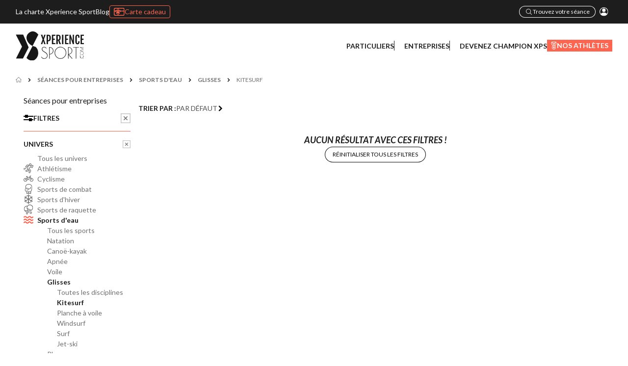

--- FILE ---
content_type: text/html; charset=UTF-8
request_url: https://www.xperience-sport.com/seance/entreprises/discipline/kitesurf
body_size: 13772
content:
<!DOCTYPE html>
<html lang="fr">
    <head>
                    <!-- Google Tag Manager -->
            <script>(function(w, d, s, l, i) {
                    w[l] = w[l] || [];
                    w[l].push({
                        "gtm.start":
                            new Date().getTime(), event: "gtm.js",
                    });
                    var f = d.getElementsByTagName(s)[0],
                        j = d.createElement(s), dl = l != "dataLayer" ? "&l=" + l : "";
                    j.async = true;
                    j.src =
                        "https://www.googletagmanager.com/gtm.js?id=" + i + dl;
                    f.parentNode.insertBefore(j, f);
                })(window, document, "script", "dataLayer", "GTM-59ZWFVZW");</script>
            <!-- End Google Tag Manager -->
        
        
        <meta charset="UTF-8">
        <meta name="viewport" content="width=device-width, initial-scale=1.0">

        <title>Rechercher une séance sportive pour entreprises</title>
        <meta name="description" content="Bienvenue sur Xpérience Sport !">

                <link rel="canonical" href="https://www.xperience-sport.com/seance/entreprises/discipline/kitesurf">
        					<meta name="robots" content="index, follow">
	
        <link rel="apple-touch-icon" sizes="180x180" href="/apple-touch-icon.png">
        <link rel="icon" type="image/png" sizes="32x32" href="/favicon-32x32.png">
        <link rel="icon" type="image/png" sizes="16x16" href="/favicon-16x16.png">
        <link rel="manifest" href="/site.webmanifest">
        <link rel="mask-icon" href="/safari-pinned-tab.svg" color="#000000">
        <meta name="msapplication-TileColor" content="#da532c">
        <meta name="theme-color" content="#ffffff">

        	            <link rel="stylesheet" href="/build/192.c92fbcaa.css"><link rel="stylesheet" href="/build/app.a1667146.css">
        
	<link rel="stylesheet"
      href="https://unpkg.com/leaflet@1.9.4/dist/leaflet.css"
      integrity="sha256-p4NxAoJBhIIN+hmNHrzRCf9tD/miZyoHS5obTRR9BMY="
      crossorigin=""/>

<link rel="stylesheet"
      href="https://cdnjs.cloudflare.com/ajax/libs/leaflet.markercluster/1.5.3/MarkerCluster.Default.min.css"
      integrity="sha512-fYyZwU1wU0QWB4Yutd/Pvhy5J1oWAwFXun1pt+Bps04WSe4Aq6tyHlT4+MHSJhD8JlLfgLuC4CbCnX5KHSjyCg=="
      crossorigin="anonymous" referrerpolicy="no-referrer"/>

<link rel="stylesheet"
      href="https://cdnjs.cloudflare.com/ajax/libs/leaflet.markercluster/1.5.3/MarkerCluster.min.css"
      integrity="sha512-ENrTWqddXrLJsQS2A86QmvA17PkJ0GVm1bqj5aTgpeMAfDKN2+SIOLpKG8R/6KkimnhTb+VW5qqUHB/r1zaRgg=="
      crossorigin="anonymous" referrerpolicy="no-referrer"/>

                    <script src="/build/runtime.188fa053.js" defer></script><script src="/build/599.90aa4c82.js" defer></script><script src="/build/990.3e31bb87.js" defer></script><script src="/build/192.3171d699.js" defer></script><script src="/build/41.92b344b0.js" defer></script><script src="/build/app.27d2f7a1.js" defer></script>
        
                    <!-- Google tag (gtag.js) -->
            <script async src="https://www.googletagmanager.com/gtag/js?id=G-S1J399PBYJ"></script>
            <script>
                window.dataLayer = window.dataLayer || [];
                function gtag(){dataLayer.push(arguments);}
                gtag('js', new Date());

                gtag('config', "G-S1J399PBYJ");
            </script>
            <!-- End Google tag (gtag.js) -->
        
                    <script type="application/ld+json">{"@context":"https:\/\/schema.org","@type":"WebSite","name":"Xperience Sport","url":"https:\/\/www.xperience-sport.com\/","potentialAction":{"@type":"SearchAction","target":"https:\/\/www.xperience-sport.com\/search?q={search_term_string}","query-input":"required name=search_term_string"}}</script>
<script type="application/ld+json">{"@context":"https:\/\/schema.org","@type":"Corporation","name":"Xperience Sport","legalName":"Squarechamps SAS","url":"https:\/\/www.xperience-sport.com\/","logo":"https:\/\/www.xperience-sport.com\/\/apple-touch-icon.png","email":"contact@xperience-sport.com","telephone":"+33 6 75 65 52 85","description":"Xperience Sport is a sports news website.","vatID":"FR69842669186","address":{"@type":"PostalAddress","streetAddress":"110 Avenue de la Marne","postalCode":"56000","addressLocality":"Vannes","addressRegion":"Bretagne","addressCountry":"FR"}}</script>

            </head>

                        <body id="page-body"
          data-controller="live-modal-trigger gtag welcome-modal"
          class="flex flex-col min-h-screen text-cod-gray-light antialiased selection:bg-persimmon-hover selection:text-white">
                    <!-- Google Tag Manager (noscript) -->
            <noscript>
                <iframe src="https://www.googletagmanager.com/ns.html?id=GTM-59ZWFVZW" height="0" width="0" style="display:none;visibility:hidden"></iframe>
            </noscript>
            <!-- End Google Tag Manager (noscript) -->
        
                    <header class="h-[62px] lg:h-auto relative" data-controller="menu">
        <div class="flex items-center justify-between h-full bg-white px-[26px] lg:hidden">
        <a href="/" class="inline-flex flex-col justify-center text-cod-gray uppercase" aria-label="Page d'accueil Xpérience Sport">
            <img src="/build/images/logo.a12d6b05.svg" width="78.36" height="32.73" alt="">
        </a>
                <button class="flex items-center justify-center w-10 h-10 rounded-md hover:bg-gray-50"
                aria-label="Menu"
            data-action="click->menu#onMenuToggle" data-menu-show-param="true">
            <div class="space-y-1.5">
                <div class="w-[22px] h-[3px] bg-cod-gray"></div>
                <div class="w-[22px] h-[3px] bg-cod-gray"></div>
                <div class="w-[22px] h-[3px] bg-cod-gray"></div>
            </div>
        </button>
    </div>
    <nav class="flex flex-col w-full fixed left-0 top-0 bg-cod-gray text-white hidden z-[2000] lg:hidden" data-menu-target="mobileNav">
        <div class="flex h-[62px] items-center justify-between px-[26px]">
            <a href="/" class="inline-flex flex-col justify-center text-white uppercase" aria-label="Page d'accueil Xpérience Sport">
                <img src="/build/images/logo-white.5fe18510.svg" width="78.36" height="32.73" alt="">
            </a>
            <button class="flex items-center justify-center w-10 h-10 rounded-md hover:bg-cod-gray-light" aria-label="Fermer menu"
                data-action="click->menu#onMenuToggle" data-menu-show-param="false">
                <div class="flex items-center justify-center w-[24px] h-[24px] text-[44px] origin-center rotate-45">+
                </div>
            </button>
        </div>
        <div class="flex flex-col pt-5 pb-8 gap-5 px-12">
            <ul class="flex flex-col gap-5 list-none">
                <li><a href="/" class="text-lg font-bold uppercase">Accueil</a></li>
                <li><a href="/prestations-pour-les-particuliers" class="text-lg font-bold uppercase">Particuliers</a></li>
                <li><a href="/prestations-pour-les-entreprises" class="text-lg font-bold uppercase">Professionnels</a></li>
                <li><a href="/prestations-pour-les-athletes" class="text-lg font-bold uppercase">Devenez Champion XPS</a></li>
                <li>
                    <a href="/athlete" class="inline-flex items-center gap-2 text-lg font-bold text-persimmon uppercase">
                        <img src="/build/images/medal.651ef597.svg" class="w-4 svg-persimmon" alt="">
                        Nos athlètes
                    </a>
                </li>
                                                        <li>
                        <a href="/seance/particuliers" class="button button button-transparent-outline-white rounded-full">
                            Trouvez votre séance
                        </a>
                    </li>
                            </ul>
            <ul class="flex flex-col gap-3 py-4 border-y-2 border-white list-none">
                                    <li><a href="/connexion" class="text-lg font-bold uppercase">Se connecter / s’inscrire</a></li>
                            </ul>
            <ul class="flex flex-col gap-2">
                <li><a href="/charte-xperience-sport" class="text-sm">La charte Xperience Sport</a></li>
                <li><a href="/blog" class="text-sm">Blog</a></li>
            </ul>
        </div>
    </nav>
        <div class="hidden lg:flex items-center justify-between h-12 bg-cod-gray-light text-white text-sm">
        <div class="container relative m-auto flex items-center justify-between">
            <nav>
                <ul class="flex gap-5 items-center">
                    <li><a href="/charte-xperience-sport">La charte Xperience Sport</a></li>
                    <li><a href="/blog">Blog</a></li>
                    <li class=""><a class="flex gap-1 border border-persimmon rounded text-persimmon px-2 py-0.5" href="/nos-cartes-cadeau">
                            <img src="/build/images/giftCard/link_giftCard.989f17ce.svg" alt="">
                            Carte cadeau</a></li>
                </ul>
            </nav>
            <div class="flex items-center gap-4">
                                                        <a href="/seance/particuliers" class="button button-sm button-transparent-outline-white rounded-full">
                        <img src="/build/images/magnify.bd530dd0.svg" class="w-[16px] h-[16px] svg-white" alt="">
                        Trouvez votre séance
                    </a>
                                <button type="button" class="inline-flex items-center justify-center p-2" aria-label="Mon compte"
                    data-action="click->menu#onDropdownToggle"
                    data-menu-target="dropdownBtn">
                    <img src="/build/images/account.422e6691.svg" alt="">
                </button>
                <div class="hidden absolute top-7 right-0 z-30 mt-2 w-56 origin-top-right bg-white shadow-lg ring-1 ring-black ring-opacity-5 focus:outline-none"
                     role="menu" aria-orientation="vertical" aria-labelledby="menu-button" id="menu-dropdown"
                     tabindex="-1" data-menu-target="dropdown">
                    <div class="py-1" role="none">
                        <!-- Active: "bg-gray-100 text-gray-900", Not Active: "text-gray-700" -->
                                                    <a href="/connexion" role="menuitem" tabindex="-1"
                               class="block px-4 py-2 text-sm font-bold text-cod-gray-light active:bg-gray-100 active:text-cod-gray hover:bg-gray-100 hover:text-cod-gray">Se connecter / s’inscrire</a>
                                            </div>
                </div>
            </div>
        </div>
    </div>
    <div class="hidden lg:block py-4 bg-white text-cod-gray-light">
        <div class="container m-auto flex items-center justify-between">
            <a href="/" class="inline-flex flex-col justify-center text-cod-gray uppercase" aria-label="Page d'accueil Xpérience Sport">
                <img src="/build/images/logo.a12d6b05.svg" width="140.49" height="58.69" alt="">
            </a>
            <nav class="flex items-center gap-6">
                <ul class="flex gap-5 divide-x divide-cod-gray-light list-none">
                    <li><a href="/prestations-pour-les-particuliers"
                           class="pl-5 text-sm leading-3 font-bold uppercase hover:font-black">Particuliers</a>
                    </li>
                    <li><a href="/prestations-pour-les-entreprises"
                           class="pl-5 text-sm leading-3 font-bold uppercase hover:font-black">Entreprises</a>
                    </li>
                    <li><a href="/prestations-pour-les-athletes"
                           class="pl-5 text-sm leading-3 font-bold uppercase hover:font-black">Devenez Champion XPS</a>
                    </li>
                </ul>
                <ul>
                    <li>
                        <a href="/athlete"
                           class="px-2 py-1 inline-flex items-center gap-1 bg-persimmon text-sm text-white leading-3 font-bold uppercase transition hover:bg-persimmon-hover">
                            <img src="/build/images/medal.651ef597.svg" class="svg-white" alt="">
                            Nos athlètes
                        </a>
                    </li>
                </ul>
            </nav>
        </div>
    </div>
</header>
        
        <main id="page-main" class="flex flex-col flex-auto">
            	<div class="mx-auto container">
		<!-- Breadcrumb -->
		<div  class="mt-4 mb-2">
    <nav class="flex" aria-label="Breadcrumb">
        <ol class="inline-flex flex-wrap items-center space-x-2 gap-y-1">
            <li class="inline-flex items-center">
                <a href="/"
                   class="group/home inline-flex items-center text-sm font-bold text-dove-gray transition">
                    <img src="/build/images/home.9b3fe832.svg"
                         class="transition svg-dove-gray group-hover/home:svg-persimmon" alt="">
                </a>
            </li>
                            <li>
                    <div class="flex items-center">
                        <img src="/build/images/arrow.36a332fc.svg" class="mx-1 w-2 h-2 svg-cod-gray-light" aria-hidden="true" alt="">
                                                    <a href="/seance/entreprises"
                               class="ms-1 text-xs font-bold text-dove-gray uppercase transition hover:text-persimmon md:ms-2">
                                Séances pour entreprises
                            </a>
                                            </div>
                </li>
                            <li>
                    <div class="flex items-center">
                        <img src="/build/images/arrow.36a332fc.svg" class="mx-1 w-2 h-2 svg-cod-gray-light" aria-hidden="true" alt="">
                                                    <a href="/seance/particuliers?filter%5Buniverse%5D=sports-deau"
                               class="ms-1 text-xs font-bold text-dove-gray uppercase transition hover:text-persimmon md:ms-2">
                                Sports d&#039;eau
                            </a>
                                            </div>
                </li>
                            <li>
                    <div class="flex items-center">
                        <img src="/build/images/arrow.36a332fc.svg" class="mx-1 w-2 h-2 svg-cod-gray-light" aria-hidden="true" alt="">
                                                    <a href="/seance/particuliers?filter%5Bsport%5D=glisses"
                               class="ms-1 text-xs font-bold text-dove-gray uppercase transition hover:text-persimmon md:ms-2">
                                Glisses
                            </a>
                                            </div>
                </li>
                            <li>
                    <div class="flex items-center">
                        <img src="/build/images/arrow.36a332fc.svg" class="mx-1 w-2 h-2 svg-cod-gray-light" aria-hidden="true" alt="">
                                                    <span class="ms-1 text-xs text-dove-gray uppercase md:ms-2">
                                Kitesurf
                            </span>
                                            </div>
                </li>
                    </ol>
    </nav>
</div>

		<!-- Content -->
		<div class="flex gap-[48px] lg:gap-[72px] xl:gap-[86px] 2xl:gap-[124px]">
			<!-- Filters -->

			<div id="filters-drawer" tabindex="-1"
				 class="fixed top-0 left-0 w-[280px] h-screen p-4 pb-24 overflow-y-auto transition-transform -translate-x-full bg-white z-[1100] lg:z-0
				  		flex-none lg:w-[250px] lg:static lg:h-auto lg:translate-x-0 lg:flex lg:flex-col lg:pb-2"
				 data-accordion="open"
				 data-active-classes="bg-none text-cod-gray">
				<h1>Séances pour entreprises</h1>				<div class="flex items-center justify-between gap-4">
					<div class="flex items-center gap-2 py-4">
						<img src="/build/images/list/filters.2d4d3bb0.svg" class="w-[20px]" alt="">
						<span class="text-sm font-bold uppercase">Filtres</span>
					</div>
											<a href="/seance/entreprises" title="Effacer tout">
							<img src="/build/images/list/clear.4fe2a07a.svg" class="w-5 h-5" alt="">
						</a>
									</div>
				<!-- Univers -->
				<div class="py-4 border-t border-persimmon space-y-2">
					<div class="flex items-center justify-between gap-4">
						<div class="flex items-center gap-2">
							<span class="text-sm font-bold uppercase">Univers</span>
						</div>
													<a href="/seance/entreprises" title="Effacer">
								<img src="/build/images/list/clear.4fe2a07a.svg" class="w-4 h-4" alt="">
							</a>
											</div>
					<div class="ml-7">
						<ul  data-controller="tree-filter&#x20;universe-filter" class="flex flex-col gap-1">
    <li class="group/level1 ">
        <a href="/seance/entreprises"
           class="text-sm text-dove-gray leading-5 group-[.is-selected]:text-cod-gray-light group-[.is-selected]/level1:text-cod-gray-light group-[.is-selected]/level1:font-bold">
            Tous les univers
        </a>
    </li>
                    <li class="group/level1  ">
            <a href="javascript:void(0)" data-universe="athletisme"
               data-action="click->tree-filter#onTreeClick"
               class="relative text-sm text-dove-gray leading-5 group-[.is-selected]/level1:text-cod-gray-light group-[.is-selected]/level1:font-bold">
                <div class="absolute inset-y-0 -left-7 w-[20px] flex items-center justify-center">
                    <img src="/build/images/universe/athletisme.df12a462.svg" alt="" class="w-[20px] h-[20px] svg-dove-gray group-[.is-selected]/level1:svg-persimmon">
                </div>
                <span>Athlétisme</span>
            </a>
                            <ul class="hidden ml-5 group-[.is-selected]/level1:block flex flex-col gap-1">
                    <li class="group/level2 ">
                        <a href="/seance/entreprises/universe/athletisme"
                           class="text-sm text-dove-gray leading-5 group-[.is-selected]/level2:text-cod-gray-light group-[.is-selected]/level2:font-bold">
                            Tous les sports
                        </a>
                    </li>
                                                                    <li class="group/level2  ">
                            <a href="javascript:void(0)"
                               data-action="click->tree-filter#onTreeClick"
                               class="text-sm text-dove-gray leading-5 group-[.is-selected]/level2:text-cod-gray-light group-[.is-selected]/level2:font-bold">
                                Demi Fond / Fond (Running)
                            </a>
                                                            <ul class="hidden ml-5 group-[.is-selected]/level2:block flex flex-col gap-1">
                                    <li class="group/level3 ">
                                        <a href="/seance/entreprises/sport/demi-fond-fond-running"
                                           class="text-sm text-dove-gray leading-5 group-[.is-selected]/level3:text-cod-gray-light group-[.is-selected]/level3:font-bold">
                                            Toutes les disciplines
                                        </a>
                                    </li>
                                                                                                                    <li class="group/level3  ">
                                            <a href="/seance/entreprises/discipline/800m"
                                               class="text-sm text-dove-gray leading-5 group-[.is-selected]/level3:text-cod-gray-light group-[.is-selected]/level3:font-bold">
                                                800m
                                            </a>
                                        </li>
                                                                                                                    <li class="group/level3  ">
                                            <a href="/seance/entreprises/discipline/1500m"
                                               class="text-sm text-dove-gray leading-5 group-[.is-selected]/level3:text-cod-gray-light group-[.is-selected]/level3:font-bold">
                                                1500m
                                            </a>
                                        </li>
                                                                                                                    <li class="group/level3  ">
                                            <a href="/seance/entreprises/discipline/3000m-steeple"
                                               class="text-sm text-dove-gray leading-5 group-[.is-selected]/level3:text-cod-gray-light group-[.is-selected]/level3:font-bold">
                                                3000m Steeple
                                            </a>
                                        </li>
                                                                                                                    <li class="group/level3  ">
                                            <a href="/seance/entreprises/discipline/5km"
                                               class="text-sm text-dove-gray leading-5 group-[.is-selected]/level3:text-cod-gray-light group-[.is-selected]/level3:font-bold">
                                                5km
                                            </a>
                                        </li>
                                                                                                                    <li class="group/level3  ">
                                            <a href="/seance/entreprises/discipline/10km"
                                               class="text-sm text-dove-gray leading-5 group-[.is-selected]/level3:text-cod-gray-light group-[.is-selected]/level3:font-bold">
                                                10km
                                            </a>
                                        </li>
                                                                                                                    <li class="group/level3  ">
                                            <a href="/seance/entreprises/discipline/semi-marathon"
                                               class="text-sm text-dove-gray leading-5 group-[.is-selected]/level3:text-cod-gray-light group-[.is-selected]/level3:font-bold">
                                                Semi-marathon
                                            </a>
                                        </li>
                                                                                                                    <li class="group/level3  ">
                                            <a href="/seance/entreprises/discipline/marathon"
                                               class="text-sm text-dove-gray leading-5 group-[.is-selected]/level3:text-cod-gray-light group-[.is-selected]/level3:font-bold">
                                                Marathon
                                            </a>
                                        </li>
                                                                                                                    <li class="group/level3  ">
                                            <a href="/seance/entreprises/discipline/ultra-distance-100km"
                                               class="text-sm text-dove-gray leading-5 group-[.is-selected]/level3:text-cod-gray-light group-[.is-selected]/level3:font-bold">
                                                Ultra distance - 100KM
                                            </a>
                                        </li>
                                                                    </ul>
                                                    </li>
                                                                    <li class="group/level2  ">
                            <a href="javascript:void(0)"
                               data-action="click->tree-filter#onTreeClick"
                               class="text-sm text-dove-gray leading-5 group-[.is-selected]/level2:text-cod-gray-light group-[.is-selected]/level2:font-bold">
                                Sprint/haies
                            </a>
                                                            <ul class="hidden ml-5 group-[.is-selected]/level2:block flex flex-col gap-1">
                                    <li class="group/level3 ">
                                        <a href="/seance/entreprises/sport/sprint-haies"
                                           class="text-sm text-dove-gray leading-5 group-[.is-selected]/level3:text-cod-gray-light group-[.is-selected]/level3:font-bold">
                                            Toutes les disciplines
                                        </a>
                                    </li>
                                                                                                                    <li class="group/level3  ">
                                            <a href="/seance/entreprises/discipline/100m"
                                               class="text-sm text-dove-gray leading-5 group-[.is-selected]/level3:text-cod-gray-light group-[.is-selected]/level3:font-bold">
                                                100m
                                            </a>
                                        </li>
                                                                                                                    <li class="group/level3  ">
                                            <a href="/seance/entreprises/discipline/epreuves-combinees"
                                               class="text-sm text-dove-gray leading-5 group-[.is-selected]/level3:text-cod-gray-light group-[.is-selected]/level3:font-bold">
                                                Epreuves combinées
                                            </a>
                                        </li>
                                                                                                                    <li class="group/level3  ">
                                            <a href="/seance/entreprises/discipline/200m"
                                               class="text-sm text-dove-gray leading-5 group-[.is-selected]/level3:text-cod-gray-light group-[.is-selected]/level3:font-bold">
                                                200m
                                            </a>
                                        </li>
                                                                                                                    <li class="group/level3  ">
                                            <a href="/seance/entreprises/discipline/400m"
                                               class="text-sm text-dove-gray leading-5 group-[.is-selected]/level3:text-cod-gray-light group-[.is-selected]/level3:font-bold">
                                                400m
                                            </a>
                                        </li>
                                                                                                                    <li class="group/level3  ">
                                            <a href="/seance/entreprises/discipline/400m-haies"
                                               class="text-sm text-dove-gray leading-5 group-[.is-selected]/level3:text-cod-gray-light group-[.is-selected]/level3:font-bold">
                                                400m/haies
                                            </a>
                                        </li>
                                                                                                                    <li class="group/level3  ">
                                            <a href="/seance/entreprises/discipline/110m-haies"
                                               class="text-sm text-dove-gray leading-5 group-[.is-selected]/level3:text-cod-gray-light group-[.is-selected]/level3:font-bold">
                                                110m haies
                                            </a>
                                        </li>
                                                                    </ul>
                                                    </li>
                                                                    <li class="group/level2  ">
                            <a href="javascript:void(0)"
                               data-action="click->tree-filter#onTreeClick"
                               class="text-sm text-dove-gray leading-5 group-[.is-selected]/level2:text-cod-gray-light group-[.is-selected]/level2:font-bold">
                                Sauts
                            </a>
                                                            <ul class="hidden ml-5 group-[.is-selected]/level2:block flex flex-col gap-1">
                                    <li class="group/level3 ">
                                        <a href="/seance/entreprises/sport/sauts"
                                           class="text-sm text-dove-gray leading-5 group-[.is-selected]/level3:text-cod-gray-light group-[.is-selected]/level3:font-bold">
                                            Toutes les disciplines
                                        </a>
                                    </li>
                                                                                                                    <li class="group/level3  ">
                                            <a href="/seance/entreprises/discipline/saut-en-longueur"
                                               class="text-sm text-dove-gray leading-5 group-[.is-selected]/level3:text-cod-gray-light group-[.is-selected]/level3:font-bold">
                                                Saut en longueur
                                            </a>
                                        </li>
                                                                                                                    <li class="group/level3  ">
                                            <a href="/seance/entreprises/discipline/saut-en-hauteur"
                                               class="text-sm text-dove-gray leading-5 group-[.is-selected]/level3:text-cod-gray-light group-[.is-selected]/level3:font-bold">
                                                Saut en hauteur
                                            </a>
                                        </li>
                                                                                                                    <li class="group/level3  ">
                                            <a href="/seance/entreprises/discipline/triple-saut"
                                               class="text-sm text-dove-gray leading-5 group-[.is-selected]/level3:text-cod-gray-light group-[.is-selected]/level3:font-bold">
                                                Triple Saut
                                            </a>
                                        </li>
                                                                                                                    <li class="group/level3  ">
                                            <a href="/seance/entreprises/discipline/saut-a-la-perche"
                                               class="text-sm text-dove-gray leading-5 group-[.is-selected]/level3:text-cod-gray-light group-[.is-selected]/level3:font-bold">
                                                Saut à la perche
                                            </a>
                                        </li>
                                                                    </ul>
                                                    </li>
                                                                    <li class="group/level2  ">
                            <a href="javascript:void(0)"
                               data-action="click->tree-filter#onTreeClick"
                               class="text-sm text-dove-gray leading-5 group-[.is-selected]/level2:text-cod-gray-light group-[.is-selected]/level2:font-bold">
                                Lancers
                            </a>
                                                            <ul class="hidden ml-5 group-[.is-selected]/level2:block flex flex-col gap-1">
                                    <li class="group/level3 ">
                                        <a href="/seance/entreprises/sport/lancers"
                                           class="text-sm text-dove-gray leading-5 group-[.is-selected]/level3:text-cod-gray-light group-[.is-selected]/level3:font-bold">
                                            Toutes les disciplines
                                        </a>
                                    </li>
                                                                                                                    <li class="group/level3  ">
                                            <a href="/seance/entreprises/discipline/lancer-de-javelot"
                                               class="text-sm text-dove-gray leading-5 group-[.is-selected]/level3:text-cod-gray-light group-[.is-selected]/level3:font-bold">
                                                Lancer de javelot
                                            </a>
                                        </li>
                                                                                                                    <li class="group/level3  ">
                                            <a href="/seance/entreprises/discipline/lancer-de-poids"
                                               class="text-sm text-dove-gray leading-5 group-[.is-selected]/level3:text-cod-gray-light group-[.is-selected]/level3:font-bold">
                                                Lancer de poids
                                            </a>
                                        </li>
                                                                                                                    <li class="group/level3  ">
                                            <a href="/seance/entreprises/discipline/lancer-de-disque"
                                               class="text-sm text-dove-gray leading-5 group-[.is-selected]/level3:text-cod-gray-light group-[.is-selected]/level3:font-bold">
                                                Lancer de disque
                                            </a>
                                        </li>
                                                                    </ul>
                                                    </li>
                                                                    <li class="group/level2  ">
                            <a href="javascript:void(0)"
                               data-action="click->tree-filter#onTreeClick"
                               class="text-sm text-dove-gray leading-5 group-[.is-selected]/level2:text-cod-gray-light group-[.is-selected]/level2:font-bold">
                                Marche athlétique
                            </a>
                                                            <ul class="hidden ml-5 group-[.is-selected]/level2:block flex flex-col gap-1">
                                    <li class="group/level3 ">
                                        <a href="/seance/entreprises/sport/marche-athletique"
                                           class="text-sm text-dove-gray leading-5 group-[.is-selected]/level3:text-cod-gray-light group-[.is-selected]/level3:font-bold">
                                            Toutes les disciplines
                                        </a>
                                    </li>
                                                                                                                    <li class="group/level3  ">
                                            <a href="/seance/entreprises/discipline/10km-1"
                                               class="text-sm text-dove-gray leading-5 group-[.is-selected]/level3:text-cod-gray-light group-[.is-selected]/level3:font-bold">
                                                10km
                                            </a>
                                        </li>
                                                                                                                    <li class="group/level3  ">
                                            <a href="/seance/entreprises/discipline/20km"
                                               class="text-sm text-dove-gray leading-5 group-[.is-selected]/level3:text-cod-gray-light group-[.is-selected]/level3:font-bold">
                                                20km
                                            </a>
                                        </li>
                                                                                                                    <li class="group/level3  ">
                                            <a href="/seance/entreprises/discipline/50km"
                                               class="text-sm text-dove-gray leading-5 group-[.is-selected]/level3:text-cod-gray-light group-[.is-selected]/level3:font-bold">
                                                50km
                                            </a>
                                        </li>
                                                                    </ul>
                                                    </li>
                                    </ul>
                    </li>
                    <li class="group/level1  ">
            <a href="javascript:void(0)" data-universe="cyclisme"
               data-action="click->tree-filter#onTreeClick"
               class="relative text-sm text-dove-gray leading-5 group-[.is-selected]/level1:text-cod-gray-light group-[.is-selected]/level1:font-bold">
                <div class="absolute inset-y-0 -left-7 w-[20px] flex items-center justify-center">
                    <img src="/build/images/universe/cyclisme.4570b7f4.svg" alt="" class="w-[20px] h-[20px] svg-dove-gray group-[.is-selected]/level1:svg-persimmon">
                </div>
                <span>Cyclisme</span>
            </a>
                            <ul class="hidden ml-5 group-[.is-selected]/level1:block flex flex-col gap-1">
                    <li class="group/level2 ">
                        <a href="/seance/entreprises/universe/cyclisme"
                           class="text-sm text-dove-gray leading-5 group-[.is-selected]/level2:text-cod-gray-light group-[.is-selected]/level2:font-bold">
                            Tous les sports
                        </a>
                    </li>
                                                                    <li class="group/level2  ">
                            <a href="javascript:void(0)"
                               data-action="click->tree-filter#onTreeClick"
                               class="text-sm text-dove-gray leading-5 group-[.is-selected]/level2:text-cod-gray-light group-[.is-selected]/level2:font-bold">
                                VTT
                            </a>
                                                            <ul class="hidden ml-5 group-[.is-selected]/level2:block flex flex-col gap-1">
                                    <li class="group/level3 ">
                                        <a href="/seance/entreprises/sport/vtt"
                                           class="text-sm text-dove-gray leading-5 group-[.is-selected]/level3:text-cod-gray-light group-[.is-selected]/level3:font-bold">
                                            Toutes les disciplines
                                        </a>
                                    </li>
                                                                                                                    <li class="group/level3  ">
                                            <a href="/seance/entreprises/discipline/descente"
                                               class="text-sm text-dove-gray leading-5 group-[.is-selected]/level3:text-cod-gray-light group-[.is-selected]/level3:font-bold">
                                                Descente
                                            </a>
                                        </li>
                                                                                                                    <li class="group/level3  ">
                                            <a href="/seance/entreprises/discipline/cross-country"
                                               class="text-sm text-dove-gray leading-5 group-[.is-selected]/level3:text-cod-gray-light group-[.is-selected]/level3:font-bold">
                                                Cross Country
                                            </a>
                                        </li>
                                                                                                                    <li class="group/level3  ">
                                            <a href="/seance/entreprises/discipline/freeride"
                                               class="text-sm text-dove-gray leading-5 group-[.is-selected]/level3:text-cod-gray-light group-[.is-selected]/level3:font-bold">
                                                Freeride
                                            </a>
                                        </li>
                                                                                                                    <li class="group/level3  ">
                                            <a href="/seance/entreprises/discipline/trial"
                                               class="text-sm text-dove-gray leading-5 group-[.is-selected]/level3:text-cod-gray-light group-[.is-selected]/level3:font-bold">
                                                Trial
                                            </a>
                                        </li>
                                                                                                                    <li class="group/level3  ">
                                            <a href="/seance/entreprises/discipline/slopestyle"
                                               class="text-sm text-dove-gray leading-5 group-[.is-selected]/level3:text-cod-gray-light group-[.is-selected]/level3:font-bold">
                                                Slopestyle
                                            </a>
                                        </li>
                                                                    </ul>
                                                    </li>
                                                                    <li class="group/level2  ">
                            <a href="javascript:void(0)"
                               data-action="click->tree-filter#onTreeClick"
                               class="text-sm text-dove-gray leading-5 group-[.is-selected]/level2:text-cod-gray-light group-[.is-selected]/level2:font-bold">
                                Route
                            </a>
                                                            <ul class="hidden ml-5 group-[.is-selected]/level2:block flex flex-col gap-1">
                                    <li class="group/level3 ">
                                        <a href="/seance/entreprises/sport/route"
                                           class="text-sm text-dove-gray leading-5 group-[.is-selected]/level3:text-cod-gray-light group-[.is-selected]/level3:font-bold">
                                            Toutes les disciplines
                                        </a>
                                    </li>
                                                                                                                    <li class="group/level3  ">
                                            <a href="/seance/entreprises/discipline/cyclisme-sur-route"
                                               class="text-sm text-dove-gray leading-5 group-[.is-selected]/level3:text-cod-gray-light group-[.is-selected]/level3:font-bold">
                                                Cyclisme sur route
                                            </a>
                                        </li>
                                                                    </ul>
                                                    </li>
                                                                    <li class="group/level2  ">
                            <a href="javascript:void(0)"
                               data-action="click->tree-filter#onTreeClick"
                               class="text-sm text-dove-gray leading-5 group-[.is-selected]/level2:text-cod-gray-light group-[.is-selected]/level2:font-bold">
                                Piste
                            </a>
                                                            <ul class="hidden ml-5 group-[.is-selected]/level2:block flex flex-col gap-1">
                                    <li class="group/level3 ">
                                        <a href="/seance/entreprises/sport/piste"
                                           class="text-sm text-dove-gray leading-5 group-[.is-selected]/level3:text-cod-gray-light group-[.is-selected]/level3:font-bold">
                                            Toutes les disciplines
                                        </a>
                                    </li>
                                                                                                                    <li class="group/level3  ">
                                            <a href="/seance/entreprises/discipline/keirin"
                                               class="text-sm text-dove-gray leading-5 group-[.is-selected]/level3:text-cod-gray-light group-[.is-selected]/level3:font-bold">
                                                Keirin
                                            </a>
                                        </li>
                                                                                                                    <li class="group/level3  ">
                                            <a href="/seance/entreprises/discipline/vitesse"
                                               class="text-sm text-dove-gray leading-5 group-[.is-selected]/level3:text-cod-gray-light group-[.is-selected]/level3:font-bold">
                                                Vitesse
                                            </a>
                                        </li>
                                                                                                                    <li class="group/level3  ">
                                            <a href="/seance/entreprises/discipline/kilometre"
                                               class="text-sm text-dove-gray leading-5 group-[.is-selected]/level3:text-cod-gray-light group-[.is-selected]/level3:font-bold">
                                                Kilomètre
                                            </a>
                                        </li>
                                                                    </ul>
                                                    </li>
                                                                    <li class="group/level2  ">
                            <a href="javascript:void(0)"
                               data-action="click->tree-filter#onTreeClick"
                               class="text-sm text-dove-gray leading-5 group-[.is-selected]/level2:text-cod-gray-light group-[.is-selected]/level2:font-bold">
                                BMX
                            </a>
                                                            <ul class="hidden ml-5 group-[.is-selected]/level2:block flex flex-col gap-1">
                                    <li class="group/level3 ">
                                        <a href="/seance/entreprises/sport/bmx"
                                           class="text-sm text-dove-gray leading-5 group-[.is-selected]/level3:text-cod-gray-light group-[.is-selected]/level3:font-bold">
                                            Toutes les disciplines
                                        </a>
                                    </li>
                                                                                                                    <li class="group/level3  ">
                                            <a href="/seance/entreprises/discipline/freestyle"
                                               class="text-sm text-dove-gray leading-5 group-[.is-selected]/level3:text-cod-gray-light group-[.is-selected]/level3:font-bold">
                                                Freestyle
                                            </a>
                                        </li>
                                                                                                                    <li class="group/level3  ">
                                            <a href="/seance/entreprises/discipline/race"
                                               class="text-sm text-dove-gray leading-5 group-[.is-selected]/level3:text-cod-gray-light group-[.is-selected]/level3:font-bold">
                                                Race
                                            </a>
                                        </li>
                                                                    </ul>
                                                    </li>
                                    </ul>
                    </li>
                    <li class="group/level1  ">
            <a href="javascript:void(0)" data-universe="sports-de-combat"
               data-action="click->tree-filter#onTreeClick"
               class="relative text-sm text-dove-gray leading-5 group-[.is-selected]/level1:text-cod-gray-light group-[.is-selected]/level1:font-bold">
                <div class="absolute inset-y-0 -left-7 w-[20px] flex items-center justify-center">
                    <img src="/build/images/universe/sports-de-combat.cc92d294.svg" alt="" class="w-[20px] h-[20px] svg-dove-gray group-[.is-selected]/level1:svg-persimmon">
                </div>
                <span>Sports de combat</span>
            </a>
                            <ul class="hidden ml-5 group-[.is-selected]/level1:block flex flex-col gap-1">
                    <li class="group/level2 ">
                        <a href="/seance/entreprises/universe/sports-de-combat"
                           class="text-sm text-dove-gray leading-5 group-[.is-selected]/level2:text-cod-gray-light group-[.is-selected]/level2:font-bold">
                            Tous les sports
                        </a>
                    </li>
                                                                    <li class="group/level2  ">
                            <a href="javascript:void(0)"
                               data-action="click->tree-filter#onTreeClick"
                               class="text-sm text-dove-gray leading-5 group-[.is-selected]/level2:text-cod-gray-light group-[.is-selected]/level2:font-bold">
                                Boxe
                            </a>
                                                            <ul class="hidden ml-5 group-[.is-selected]/level2:block flex flex-col gap-1">
                                    <li class="group/level3 ">
                                        <a href="/seance/entreprises/sport/boxe"
                                           class="text-sm text-dove-gray leading-5 group-[.is-selected]/level3:text-cod-gray-light group-[.is-selected]/level3:font-bold">
                                            Toutes les disciplines
                                        </a>
                                    </li>
                                                                                                                    <li class="group/level3  ">
                                            <a href="/seance/entreprises/discipline/boxe-anglaise"
                                               class="text-sm text-dove-gray leading-5 group-[.is-selected]/level3:text-cod-gray-light group-[.is-selected]/level3:font-bold">
                                                Boxe anglaise
                                            </a>
                                        </li>
                                                                                                                    <li class="group/level3  ">
                                            <a href="/seance/entreprises/discipline/boxe-francaise"
                                               class="text-sm text-dove-gray leading-5 group-[.is-selected]/level3:text-cod-gray-light group-[.is-selected]/level3:font-bold">
                                                Boxe française
                                            </a>
                                        </li>
                                                                                                                    <li class="group/level3  ">
                                            <a href="/seance/entreprises/discipline/boxe-thai"
                                               class="text-sm text-dove-gray leading-5 group-[.is-selected]/level3:text-cod-gray-light group-[.is-selected]/level3:font-bold">
                                                Boxe thaï
                                            </a>
                                        </li>
                                                                    </ul>
                                                    </li>
                                                                    <li class="group/level2  ">
                            <a href="javascript:void(0)"
                               data-action="click->tree-filter#onTreeClick"
                               class="text-sm text-dove-gray leading-5 group-[.is-selected]/level2:text-cod-gray-light group-[.is-selected]/level2:font-bold">
                                Karaté
                            </a>
                                                            <ul class="hidden ml-5 group-[.is-selected]/level2:block flex flex-col gap-1">
                                    <li class="group/level3 ">
                                        <a href="/seance/entreprises/sport/karate"
                                           class="text-sm text-dove-gray leading-5 group-[.is-selected]/level3:text-cod-gray-light group-[.is-selected]/level3:font-bold">
                                            Toutes les disciplines
                                        </a>
                                    </li>
                                                                                                                    <li class="group/level3  ">
                                            <a href="/seance/entreprises/discipline/karate"
                                               class="text-sm text-dove-gray leading-5 group-[.is-selected]/level3:text-cod-gray-light group-[.is-selected]/level3:font-bold">
                                                Karaté
                                            </a>
                                        </li>
                                                                    </ul>
                                                    </li>
                                                                    <li class="group/level2  ">
                            <a href="javascript:void(0)"
                               data-action="click->tree-filter#onTreeClick"
                               class="text-sm text-dove-gray leading-5 group-[.is-selected]/level2:text-cod-gray-light group-[.is-selected]/level2:font-bold">
                                Judo
                            </a>
                                                            <ul class="hidden ml-5 group-[.is-selected]/level2:block flex flex-col gap-1">
                                    <li class="group/level3 ">
                                        <a href="/seance/entreprises/sport/judo"
                                           class="text-sm text-dove-gray leading-5 group-[.is-selected]/level3:text-cod-gray-light group-[.is-selected]/level3:font-bold">
                                            Toutes les disciplines
                                        </a>
                                    </li>
                                                                                                                    <li class="group/level3  ">
                                            <a href="/seance/entreprises/discipline/judo"
                                               class="text-sm text-dove-gray leading-5 group-[.is-selected]/level3:text-cod-gray-light group-[.is-selected]/level3:font-bold">
                                                Judo
                                            </a>
                                        </li>
                                                                    </ul>
                                                    </li>
                                                                    <li class="group/level2  ">
                            <a href="javascript:void(0)"
                               data-action="click->tree-filter#onTreeClick"
                               class="text-sm text-dove-gray leading-5 group-[.is-selected]/level2:text-cod-gray-light group-[.is-selected]/level2:font-bold">
                                Escrime
                            </a>
                                                            <ul class="hidden ml-5 group-[.is-selected]/level2:block flex flex-col gap-1">
                                    <li class="group/level3 ">
                                        <a href="/seance/entreprises/sport/escrime"
                                           class="text-sm text-dove-gray leading-5 group-[.is-selected]/level3:text-cod-gray-light group-[.is-selected]/level3:font-bold">
                                            Toutes les disciplines
                                        </a>
                                    </li>
                                                                                                                    <li class="group/level3  ">
                                            <a href="/seance/entreprises/discipline/fleuret"
                                               class="text-sm text-dove-gray leading-5 group-[.is-selected]/level3:text-cod-gray-light group-[.is-selected]/level3:font-bold">
                                                Fleuret
                                            </a>
                                        </li>
                                                                                                                    <li class="group/level3  ">
                                            <a href="/seance/entreprises/discipline/sabre"
                                               class="text-sm text-dove-gray leading-5 group-[.is-selected]/level3:text-cod-gray-light group-[.is-selected]/level3:font-bold">
                                                Sabre
                                            </a>
                                        </li>
                                                                                                                    <li class="group/level3  ">
                                            <a href="/seance/entreprises/discipline/epee"
                                               class="text-sm text-dove-gray leading-5 group-[.is-selected]/level3:text-cod-gray-light group-[.is-selected]/level3:font-bold">
                                                Epée
                                            </a>
                                        </li>
                                                                    </ul>
                                                    </li>
                                                                    <li class="group/level2  ">
                            <a href="javascript:void(0)"
                               data-action="click->tree-filter#onTreeClick"
                               class="text-sm text-dove-gray leading-5 group-[.is-selected]/level2:text-cod-gray-light group-[.is-selected]/level2:font-bold">
                                Kickboxing
                            </a>
                                                            <ul class="hidden ml-5 group-[.is-selected]/level2:block flex flex-col gap-1">
                                    <li class="group/level3 ">
                                        <a href="/seance/entreprises/sport/kickboxing"
                                           class="text-sm text-dove-gray leading-5 group-[.is-selected]/level3:text-cod-gray-light group-[.is-selected]/level3:font-bold">
                                            Toutes les disciplines
                                        </a>
                                    </li>
                                                                                                                    <li class="group/level3  ">
                                            <a href="/seance/entreprises/discipline/kickboxing"
                                               class="text-sm text-dove-gray leading-5 group-[.is-selected]/level3:text-cod-gray-light group-[.is-selected]/level3:font-bold">
                                                Kickboxing
                                            </a>
                                        </li>
                                                                    </ul>
                                                    </li>
                                                                    <li class="group/level2  ">
                            <a href="javascript:void(0)"
                               data-action="click->tree-filter#onTreeClick"
                               class="text-sm text-dove-gray leading-5 group-[.is-selected]/level2:text-cod-gray-light group-[.is-selected]/level2:font-bold">
                                MMA
                            </a>
                                                            <ul class="hidden ml-5 group-[.is-selected]/level2:block flex flex-col gap-1">
                                    <li class="group/level3 ">
                                        <a href="/seance/entreprises/sport/mma"
                                           class="text-sm text-dove-gray leading-5 group-[.is-selected]/level3:text-cod-gray-light group-[.is-selected]/level3:font-bold">
                                            Toutes les disciplines
                                        </a>
                                    </li>
                                                                                                                    <li class="group/level3  ">
                                            <a href="/seance/entreprises/discipline/mma"
                                               class="text-sm text-dove-gray leading-5 group-[.is-selected]/level3:text-cod-gray-light group-[.is-selected]/level3:font-bold">
                                                MMA
                                            </a>
                                        </li>
                                                                    </ul>
                                                    </li>
                                                                    <li class="group/level2  ">
                            <a href="javascript:void(0)"
                               data-action="click->tree-filter#onTreeClick"
                               class="text-sm text-dove-gray leading-5 group-[.is-selected]/level2:text-cod-gray-light group-[.is-selected]/level2:font-bold">
                                Lutte
                            </a>
                                                            <ul class="hidden ml-5 group-[.is-selected]/level2:block flex flex-col gap-1">
                                    <li class="group/level3 ">
                                        <a href="/seance/entreprises/sport/lutte"
                                           class="text-sm text-dove-gray leading-5 group-[.is-selected]/level3:text-cod-gray-light group-[.is-selected]/level3:font-bold">
                                            Toutes les disciplines
                                        </a>
                                    </li>
                                                                                                                    <li class="group/level3  ">
                                            <a href="/seance/entreprises/discipline/lutte"
                                               class="text-sm text-dove-gray leading-5 group-[.is-selected]/level3:text-cod-gray-light group-[.is-selected]/level3:font-bold">
                                                Lutte
                                            </a>
                                        </li>
                                                                    </ul>
                                                    </li>
                                    </ul>
                    </li>
                    <li class="group/level1  ">
            <a href="javascript:void(0)" data-universe="sports-dhiver"
               data-action="click->tree-filter#onTreeClick"
               class="relative text-sm text-dove-gray leading-5 group-[.is-selected]/level1:text-cod-gray-light group-[.is-selected]/level1:font-bold">
                <div class="absolute inset-y-0 -left-7 w-[20px] flex items-center justify-center">
                    <img src="/build/images/universe/sports-dhiver.6fff4bbe.svg" alt="" class="w-[20px] h-[20px] svg-dove-gray group-[.is-selected]/level1:svg-persimmon">
                </div>
                <span>Sports d&#039;hiver</span>
            </a>
                            <ul class="hidden ml-5 group-[.is-selected]/level1:block flex flex-col gap-1">
                    <li class="group/level2 ">
                        <a href="/seance/entreprises/universe/sports-dhiver"
                           class="text-sm text-dove-gray leading-5 group-[.is-selected]/level2:text-cod-gray-light group-[.is-selected]/level2:font-bold">
                            Tous les sports
                        </a>
                    </li>
                                                                    <li class="group/level2  ">
                            <a href="javascript:void(0)"
                               data-action="click->tree-filter#onTreeClick"
                               class="text-sm text-dove-gray leading-5 group-[.is-selected]/level2:text-cod-gray-light group-[.is-selected]/level2:font-bold">
                                Bobsleigh
                            </a>
                                                            <ul class="hidden ml-5 group-[.is-selected]/level2:block flex flex-col gap-1">
                                    <li class="group/level3 ">
                                        <a href="/seance/entreprises/sport/bobsleigh"
                                           class="text-sm text-dove-gray leading-5 group-[.is-selected]/level3:text-cod-gray-light group-[.is-selected]/level3:font-bold">
                                            Toutes les disciplines
                                        </a>
                                    </li>
                                                                                                                    <li class="group/level3  ">
                                            <a href="/seance/entreprises/discipline/luge"
                                               class="text-sm text-dove-gray leading-5 group-[.is-selected]/level3:text-cod-gray-light group-[.is-selected]/level3:font-bold">
                                                Luge
                                            </a>
                                        </li>
                                                                                                                    <li class="group/level3  ">
                                            <a href="/seance/entreprises/discipline/skeletton"
                                               class="text-sm text-dove-gray leading-5 group-[.is-selected]/level3:text-cod-gray-light group-[.is-selected]/level3:font-bold">
                                                Skeletton
                                            </a>
                                        </li>
                                                                                                                    <li class="group/level3  ">
                                            <a href="/seance/entreprises/discipline/bobsleigh"
                                               class="text-sm text-dove-gray leading-5 group-[.is-selected]/level3:text-cod-gray-light group-[.is-selected]/level3:font-bold">
                                                Bobsleigh
                                            </a>
                                        </li>
                                                                    </ul>
                                                    </li>
                                                                    <li class="group/level2  ">
                            <a href="javascript:void(0)"
                               data-action="click->tree-filter#onTreeClick"
                               class="text-sm text-dove-gray leading-5 group-[.is-selected]/level2:text-cod-gray-light group-[.is-selected]/level2:font-bold">
                                Patinage
                            </a>
                                                            <ul class="hidden ml-5 group-[.is-selected]/level2:block flex flex-col gap-1">
                                    <li class="group/level3 ">
                                        <a href="/seance/entreprises/sport/patinage"
                                           class="text-sm text-dove-gray leading-5 group-[.is-selected]/level3:text-cod-gray-light group-[.is-selected]/level3:font-bold">
                                            Toutes les disciplines
                                        </a>
                                    </li>
                                                                                                                    <li class="group/level3  ">
                                            <a href="/seance/entreprises/discipline/artistique"
                                               class="text-sm text-dove-gray leading-5 group-[.is-selected]/level3:text-cod-gray-light group-[.is-selected]/level3:font-bold">
                                                Artistique
                                            </a>
                                        </li>
                                                                                                                    <li class="group/level3  ">
                                            <a href="/seance/entreprises/discipline/vitesse-1"
                                               class="text-sm text-dove-gray leading-5 group-[.is-selected]/level3:text-cod-gray-light group-[.is-selected]/level3:font-bold">
                                                Vitesse
                                            </a>
                                        </li>
                                                                    </ul>
                                                    </li>
                                                                    <li class="group/level2  ">
                            <a href="javascript:void(0)"
                               data-action="click->tree-filter#onTreeClick"
                               class="text-sm text-dove-gray leading-5 group-[.is-selected]/level2:text-cod-gray-light group-[.is-selected]/level2:font-bold">
                                Ski
                            </a>
                                                            <ul class="hidden ml-5 group-[.is-selected]/level2:block flex flex-col gap-1">
                                    <li class="group/level3 ">
                                        <a href="/seance/entreprises/sport/ski"
                                           class="text-sm text-dove-gray leading-5 group-[.is-selected]/level3:text-cod-gray-light group-[.is-selected]/level3:font-bold">
                                            Toutes les disciplines
                                        </a>
                                    </li>
                                                                                                                    <li class="group/level3  ">
                                            <a href="/seance/entreprises/discipline/descente-1"
                                               class="text-sm text-dove-gray leading-5 group-[.is-selected]/level3:text-cod-gray-light group-[.is-selected]/level3:font-bold">
                                                Descente
                                            </a>
                                        </li>
                                                                                                                    <li class="group/level3  ">
                                            <a href="/seance/entreprises/discipline/slalom"
                                               class="text-sm text-dove-gray leading-5 group-[.is-selected]/level3:text-cod-gray-light group-[.is-selected]/level3:font-bold">
                                                Slalom
                                            </a>
                                        </li>
                                                                                                                    <li class="group/level3  ">
                                            <a href="/seance/entreprises/discipline/combine"
                                               class="text-sm text-dove-gray leading-5 group-[.is-selected]/level3:text-cod-gray-light group-[.is-selected]/level3:font-bold">
                                                Combiné
                                            </a>
                                        </li>
                                                                                                                    <li class="group/level3  ">
                                            <a href="/seance/entreprises/discipline/super-g"
                                               class="text-sm text-dove-gray leading-5 group-[.is-selected]/level3:text-cod-gray-light group-[.is-selected]/level3:font-bold">
                                                Super G
                                            </a>
                                        </li>
                                                                                                                    <li class="group/level3  ">
                                            <a href="/seance/entreprises/discipline/saut-a-ski"
                                               class="text-sm text-dove-gray leading-5 group-[.is-selected]/level3:text-cod-gray-light group-[.is-selected]/level3:font-bold">
                                                Saut à ski
                                            </a>
                                        </li>
                                                                                                                    <li class="group/level3  ">
                                            <a href="/seance/entreprises/discipline/ski-de-fond"
                                               class="text-sm text-dove-gray leading-5 group-[.is-selected]/level3:text-cod-gray-light group-[.is-selected]/level3:font-bold">
                                                Ski de fond
                                            </a>
                                        </li>
                                                                                                                    <li class="group/level3  ">
                                            <a href="/seance/entreprises/discipline/ski-cross"
                                               class="text-sm text-dove-gray leading-5 group-[.is-selected]/level3:text-cod-gray-light group-[.is-selected]/level3:font-bold">
                                                Ski cross
                                            </a>
                                        </li>
                                                                                                                    <li class="group/level3  ">
                                            <a href="/seance/entreprises/discipline/freestyle-1"
                                               class="text-sm text-dove-gray leading-5 group-[.is-selected]/level3:text-cod-gray-light group-[.is-selected]/level3:font-bold">
                                                Freestyle
                                            </a>
                                        </li>
                                                                                                                    <li class="group/level3  ">
                                            <a href="/seance/entreprises/discipline/freeride-1"
                                               class="text-sm text-dove-gray leading-5 group-[.is-selected]/level3:text-cod-gray-light group-[.is-selected]/level3:font-bold">
                                                Freeride
                                            </a>
                                        </li>
                                                                    </ul>
                                                    </li>
                                                                    <li class="group/level2  ">
                            <a href="javascript:void(0)"
                               data-action="click->tree-filter#onTreeClick"
                               class="text-sm text-dove-gray leading-5 group-[.is-selected]/level2:text-cod-gray-light group-[.is-selected]/level2:font-bold">
                                Snowboard
                            </a>
                                                            <ul class="hidden ml-5 group-[.is-selected]/level2:block flex flex-col gap-1">
                                    <li class="group/level3 ">
                                        <a href="/seance/entreprises/sport/snowboard"
                                           class="text-sm text-dove-gray leading-5 group-[.is-selected]/level3:text-cod-gray-light group-[.is-selected]/level3:font-bold">
                                            Toutes les disciplines
                                        </a>
                                    </li>
                                                                                                                    <li class="group/level3  ">
                                            <a href="/seance/entreprises/discipline/boardercross"
                                               class="text-sm text-dove-gray leading-5 group-[.is-selected]/level3:text-cod-gray-light group-[.is-selected]/level3:font-bold">
                                                Boardercross
                                            </a>
                                        </li>
                                                                                                                    <li class="group/level3  ">
                                            <a href="/seance/entreprises/discipline/slalom-1"
                                               class="text-sm text-dove-gray leading-5 group-[.is-selected]/level3:text-cod-gray-light group-[.is-selected]/level3:font-bold">
                                                Slalom
                                            </a>
                                        </li>
                                                                                                                    <li class="group/level3  ">
                                            <a href="/seance/entreprises/discipline/freestyle-2"
                                               class="text-sm text-dove-gray leading-5 group-[.is-selected]/level3:text-cod-gray-light group-[.is-selected]/level3:font-bold">
                                                Freestyle
                                            </a>
                                        </li>
                                                                                                                    <li class="group/level3  ">
                                            <a href="/seance/entreprises/discipline/freeride-2"
                                               class="text-sm text-dove-gray leading-5 group-[.is-selected]/level3:text-cod-gray-light group-[.is-selected]/level3:font-bold">
                                                Freeride
                                            </a>
                                        </li>
                                                                                                                    <li class="group/level3  ">
                                            <a href="/seance/entreprises/discipline/urban"
                                               class="text-sm text-dove-gray leading-5 group-[.is-selected]/level3:text-cod-gray-light group-[.is-selected]/level3:font-bold">
                                                Urban
                                            </a>
                                        </li>
                                                                                                                    <li class="group/level3  ">
                                            <a href="/seance/entreprises/discipline/halfpipe"
                                               class="text-sm text-dove-gray leading-5 group-[.is-selected]/level3:text-cod-gray-light group-[.is-selected]/level3:font-bold">
                                                Halfpipe
                                            </a>
                                        </li>
                                                                    </ul>
                                                    </li>
                                    </ul>
                    </li>
                    <li class="group/level1  ">
            <a href="javascript:void(0)" data-universe="sports-de-raquette"
               data-action="click->tree-filter#onTreeClick"
               class="relative text-sm text-dove-gray leading-5 group-[.is-selected]/level1:text-cod-gray-light group-[.is-selected]/level1:font-bold">
                <div class="absolute inset-y-0 -left-7 w-[20px] flex items-center justify-center">
                    <img src="/build/images/universe/sports-de-raquette.eacaff1d.svg" alt="" class="w-[20px] h-[20px] svg-dove-gray group-[.is-selected]/level1:svg-persimmon">
                </div>
                <span>Sports de raquette</span>
            </a>
                            <ul class="hidden ml-5 group-[.is-selected]/level1:block flex flex-col gap-1">
                    <li class="group/level2 ">
                        <a href="/seance/entreprises/universe/sports-de-raquette"
                           class="text-sm text-dove-gray leading-5 group-[.is-selected]/level2:text-cod-gray-light group-[.is-selected]/level2:font-bold">
                            Tous les sports
                        </a>
                    </li>
                                                                    <li class="group/level2  ">
                            <a href="javascript:void(0)"
                               data-action="click->tree-filter#onTreeClick"
                               class="text-sm text-dove-gray leading-5 group-[.is-selected]/level2:text-cod-gray-light group-[.is-selected]/level2:font-bold">
                                Tennis
                            </a>
                                                            <ul class="hidden ml-5 group-[.is-selected]/level2:block flex flex-col gap-1">
                                    <li class="group/level3 ">
                                        <a href="/seance/entreprises/sport/tennis"
                                           class="text-sm text-dove-gray leading-5 group-[.is-selected]/level3:text-cod-gray-light group-[.is-selected]/level3:font-bold">
                                            Toutes les disciplines
                                        </a>
                                    </li>
                                                                                                                    <li class="group/level3  ">
                                            <a href="/seance/entreprises/discipline/tennis"
                                               class="text-sm text-dove-gray leading-5 group-[.is-selected]/level3:text-cod-gray-light group-[.is-selected]/level3:font-bold">
                                                Tennis
                                            </a>
                                        </li>
                                                                    </ul>
                                                    </li>
                                                                    <li class="group/level2  ">
                            <a href="javascript:void(0)"
                               data-action="click->tree-filter#onTreeClick"
                               class="text-sm text-dove-gray leading-5 group-[.is-selected]/level2:text-cod-gray-light group-[.is-selected]/level2:font-bold">
                                Badminton
                            </a>
                                                            <ul class="hidden ml-5 group-[.is-selected]/level2:block flex flex-col gap-1">
                                    <li class="group/level3 ">
                                        <a href="/seance/entreprises/sport/badminton"
                                           class="text-sm text-dove-gray leading-5 group-[.is-selected]/level3:text-cod-gray-light group-[.is-selected]/level3:font-bold">
                                            Toutes les disciplines
                                        </a>
                                    </li>
                                                                                                                    <li class="group/level3  ">
                                            <a href="/seance/entreprises/discipline/badminton"
                                               class="text-sm text-dove-gray leading-5 group-[.is-selected]/level3:text-cod-gray-light group-[.is-selected]/level3:font-bold">
                                                Badminton
                                            </a>
                                        </li>
                                                                    </ul>
                                                    </li>
                                                                    <li class="group/level2  ">
                            <a href="javascript:void(0)"
                               data-action="click->tree-filter#onTreeClick"
                               class="text-sm text-dove-gray leading-5 group-[.is-selected]/level2:text-cod-gray-light group-[.is-selected]/level2:font-bold">
                                Padel
                            </a>
                                                            <ul class="hidden ml-5 group-[.is-selected]/level2:block flex flex-col gap-1">
                                    <li class="group/level3 ">
                                        <a href="/seance/entreprises/sport/padel"
                                           class="text-sm text-dove-gray leading-5 group-[.is-selected]/level3:text-cod-gray-light group-[.is-selected]/level3:font-bold">
                                            Toutes les disciplines
                                        </a>
                                    </li>
                                                                                                                    <li class="group/level3  ">
                                            <a href="/seance/entreprises/discipline/padel"
                                               class="text-sm text-dove-gray leading-5 group-[.is-selected]/level3:text-cod-gray-light group-[.is-selected]/level3:font-bold">
                                                Padel
                                            </a>
                                        </li>
                                                                    </ul>
                                                    </li>
                                                                    <li class="group/level2  ">
                            <a href="javascript:void(0)"
                               data-action="click->tree-filter#onTreeClick"
                               class="text-sm text-dove-gray leading-5 group-[.is-selected]/level2:text-cod-gray-light group-[.is-selected]/level2:font-bold">
                                Tennis de Table
                            </a>
                                                            <ul class="hidden ml-5 group-[.is-selected]/level2:block flex flex-col gap-1">
                                    <li class="group/level3 ">
                                        <a href="/seance/entreprises/sport/tennis-de-table"
                                           class="text-sm text-dove-gray leading-5 group-[.is-selected]/level3:text-cod-gray-light group-[.is-selected]/level3:font-bold">
                                            Toutes les disciplines
                                        </a>
                                    </li>
                                                                                                                    <li class="group/level3  ">
                                            <a href="/seance/entreprises/discipline/tennis-de-table"
                                               class="text-sm text-dove-gray leading-5 group-[.is-selected]/level3:text-cod-gray-light group-[.is-selected]/level3:font-bold">
                                                Tennis de Table
                                            </a>
                                        </li>
                                                                    </ul>
                                                    </li>
                                                                    <li class="group/level2  ">
                            <a href="javascript:void(0)"
                               data-action="click->tree-filter#onTreeClick"
                               class="text-sm text-dove-gray leading-5 group-[.is-selected]/level2:text-cod-gray-light group-[.is-selected]/level2:font-bold">
                                Squash
                            </a>
                                                            <ul class="hidden ml-5 group-[.is-selected]/level2:block flex flex-col gap-1">
                                    <li class="group/level3 ">
                                        <a href="/seance/entreprises/sport/squash"
                                           class="text-sm text-dove-gray leading-5 group-[.is-selected]/level3:text-cod-gray-light group-[.is-selected]/level3:font-bold">
                                            Toutes les disciplines
                                        </a>
                                    </li>
                                                                                                                    <li class="group/level3  ">
                                            <a href="/seance/entreprises/discipline/squash"
                                               class="text-sm text-dove-gray leading-5 group-[.is-selected]/level3:text-cod-gray-light group-[.is-selected]/level3:font-bold">
                                                Squash
                                            </a>
                                        </li>
                                                                    </ul>
                                                    </li>
                                    </ul>
                    </li>
                    <li class="group/level1 is-selected ">
            <a href="javascript:void(0)" data-universe="sports-deau"
               data-action="click->tree-filter#onTreeClick"
               class="relative text-sm text-dove-gray leading-5 group-[.is-selected]/level1:text-cod-gray-light group-[.is-selected]/level1:font-bold">
                <div class="absolute inset-y-0 -left-7 w-[20px] flex items-center justify-center">
                    <img src="/build/images/universe/sports-deau.c0be8dd9.svg" alt="" class="w-[20px] h-[20px] svg-dove-gray group-[.is-selected]/level1:svg-persimmon">
                </div>
                <span>Sports d&#039;eau</span>
            </a>
                            <ul class="hidden ml-5 group-[.is-selected]/level1:block flex flex-col gap-1">
                    <li class="group/level2 ">
                        <a href="/seance/entreprises/universe/sports-deau"
                           class="text-sm text-dove-gray leading-5 group-[.is-selected]/level2:text-cod-gray-light group-[.is-selected]/level2:font-bold">
                            Tous les sports
                        </a>
                    </li>
                                                                    <li class="group/level2  ">
                            <a href="javascript:void(0)"
                               data-action="click->tree-filter#onTreeClick"
                               class="text-sm text-dove-gray leading-5 group-[.is-selected]/level2:text-cod-gray-light group-[.is-selected]/level2:font-bold">
                                Natation
                            </a>
                                                            <ul class="hidden ml-5 group-[.is-selected]/level2:block flex flex-col gap-1">
                                    <li class="group/level3 ">
                                        <a href="/seance/entreprises/sport/natation"
                                           class="text-sm text-dove-gray leading-5 group-[.is-selected]/level3:text-cod-gray-light group-[.is-selected]/level3:font-bold">
                                            Toutes les disciplines
                                        </a>
                                    </li>
                                                                                                                    <li class="group/level3  ">
                                            <a href="/seance/entreprises/discipline/eau-libre"
                                               class="text-sm text-dove-gray leading-5 group-[.is-selected]/level3:text-cod-gray-light group-[.is-selected]/level3:font-bold">
                                                Eau Libre
                                            </a>
                                        </li>
                                                                                                                    <li class="group/level3  ">
                                            <a href="/seance/entreprises/discipline/dos-crawle"
                                               class="text-sm text-dove-gray leading-5 group-[.is-selected]/level3:text-cod-gray-light group-[.is-selected]/level3:font-bold">
                                                Dos Crawlé
                                            </a>
                                        </li>
                                                                                                                    <li class="group/level3  ">
                                            <a href="/seance/entreprises/discipline/brasse"
                                               class="text-sm text-dove-gray leading-5 group-[.is-selected]/level3:text-cod-gray-light group-[.is-selected]/level3:font-bold">
                                                Brasse
                                            </a>
                                        </li>
                                                                                                                    <li class="group/level3  ">
                                            <a href="/seance/entreprises/discipline/papillon"
                                               class="text-sm text-dove-gray leading-5 group-[.is-selected]/level3:text-cod-gray-light group-[.is-selected]/level3:font-bold">
                                                Papillon
                                            </a>
                                        </li>
                                                                                                                    <li class="group/level3  ">
                                            <a href="/seance/entreprises/discipline/4-nages"
                                               class="text-sm text-dove-gray leading-5 group-[.is-selected]/level3:text-cod-gray-light group-[.is-selected]/level3:font-bold">
                                                4 Nages
                                            </a>
                                        </li>
                                                                    </ul>
                                                    </li>
                                                                    <li class="group/level2  ">
                            <a href="javascript:void(0)"
                               data-action="click->tree-filter#onTreeClick"
                               class="text-sm text-dove-gray leading-5 group-[.is-selected]/level2:text-cod-gray-light group-[.is-selected]/level2:font-bold">
                                Canoë-kayak
                            </a>
                                                            <ul class="hidden ml-5 group-[.is-selected]/level2:block flex flex-col gap-1">
                                    <li class="group/level3 ">
                                        <a href="/seance/entreprises/sport/canoe-kayak"
                                           class="text-sm text-dove-gray leading-5 group-[.is-selected]/level3:text-cod-gray-light group-[.is-selected]/level3:font-bold">
                                            Toutes les disciplines
                                        </a>
                                    </li>
                                                                                                                    <li class="group/level3  ">
                                            <a href="/seance/entreprises/discipline/canoe-kayak"
                                               class="text-sm text-dove-gray leading-5 group-[.is-selected]/level3:text-cod-gray-light group-[.is-selected]/level3:font-bold">
                                                Canoë-kayak
                                            </a>
                                        </li>
                                                                    </ul>
                                                    </li>
                                                                    <li class="group/level2  ">
                            <a href="javascript:void(0)"
                               data-action="click->tree-filter#onTreeClick"
                               class="text-sm text-dove-gray leading-5 group-[.is-selected]/level2:text-cod-gray-light group-[.is-selected]/level2:font-bold">
                                Apnée
                            </a>
                                                            <ul class="hidden ml-5 group-[.is-selected]/level2:block flex flex-col gap-1">
                                    <li class="group/level3 ">
                                        <a href="/seance/entreprises/sport/apnee"
                                           class="text-sm text-dove-gray leading-5 group-[.is-selected]/level3:text-cod-gray-light group-[.is-selected]/level3:font-bold">
                                            Toutes les disciplines
                                        </a>
                                    </li>
                                                                                                                    <li class="group/level3  ">
                                            <a href="/seance/entreprises/discipline/statique"
                                               class="text-sm text-dove-gray leading-5 group-[.is-selected]/level3:text-cod-gray-light group-[.is-selected]/level3:font-bold">
                                                Statique
                                            </a>
                                        </li>
                                                                                                                    <li class="group/level3  ">
                                            <a href="/seance/entreprises/discipline/dynamique"
                                               class="text-sm text-dove-gray leading-5 group-[.is-selected]/level3:text-cod-gray-light group-[.is-selected]/level3:font-bold">
                                                Dynamique
                                            </a>
                                        </li>
                                                                    </ul>
                                                    </li>
                                                                    <li class="group/level2  ">
                            <a href="javascript:void(0)"
                               data-action="click->tree-filter#onTreeClick"
                               class="text-sm text-dove-gray leading-5 group-[.is-selected]/level2:text-cod-gray-light group-[.is-selected]/level2:font-bold">
                                Voile
                            </a>
                                                            <ul class="hidden ml-5 group-[.is-selected]/level2:block flex flex-col gap-1">
                                    <li class="group/level3 ">
                                        <a href="/seance/entreprises/sport/voile"
                                           class="text-sm text-dove-gray leading-5 group-[.is-selected]/level3:text-cod-gray-light group-[.is-selected]/level3:font-bold">
                                            Toutes les disciplines
                                        </a>
                                    </li>
                                                                                                                    <li class="group/level3  ">
                                            <a href="/seance/entreprises/discipline/49ers"
                                               class="text-sm text-dove-gray leading-5 group-[.is-selected]/level3:text-cod-gray-light group-[.is-selected]/level3:font-bold">
                                                49ers
                                            </a>
                                        </li>
                                                                                                                    <li class="group/level3  ">
                                            <a href="/seance/entreprises/discipline/multicoque"
                                               class="text-sm text-dove-gray leading-5 group-[.is-selected]/level3:text-cod-gray-light group-[.is-selected]/level3:font-bold">
                                                Multicoque
                                            </a>
                                        </li>
                                                                                                                    <li class="group/level3  ">
                                            <a href="/seance/entreprises/discipline/course-au-large"
                                               class="text-sm text-dove-gray leading-5 group-[.is-selected]/level3:text-cod-gray-light group-[.is-selected]/level3:font-bold">
                                                Course au large
                                            </a>
                                        </li>
                                                                                                                    <li class="group/level3  ">
                                            <a href="/seance/entreprises/discipline/deriveur-leger"
                                               class="text-sm text-dove-gray leading-5 group-[.is-selected]/level3:text-cod-gray-light group-[.is-selected]/level3:font-bold">
                                                Dériveur léger
                                            </a>
                                        </li>
                                                                    </ul>
                                                    </li>
                                                                    <li class="group/level2 is-selected ">
                            <a href="javascript:void(0)"
                               data-action="click->tree-filter#onTreeClick"
                               class="text-sm text-dove-gray leading-5 group-[.is-selected]/level2:text-cod-gray-light group-[.is-selected]/level2:font-bold">
                                Glisses
                            </a>
                                                            <ul class="hidden ml-5 group-[.is-selected]/level2:block flex flex-col gap-1">
                                    <li class="group/level3 ">
                                        <a href="/seance/entreprises/sport/glisses"
                                           class="text-sm text-dove-gray leading-5 group-[.is-selected]/level3:text-cod-gray-light group-[.is-selected]/level3:font-bold">
                                            Toutes les disciplines
                                        </a>
                                    </li>
                                                                                                                    <li class="group/level3 is-selected ">
                                            <a href="/seance/entreprises/discipline/kitesurf"
                                               class="text-sm text-dove-gray leading-5 group-[.is-selected]/level3:text-cod-gray-light group-[.is-selected]/level3:font-bold">
                                                Kitesurf
                                            </a>
                                        </li>
                                                                                                                    <li class="group/level3  ">
                                            <a href="/seance/entreprises/discipline/planche-a-voile"
                                               class="text-sm text-dove-gray leading-5 group-[.is-selected]/level3:text-cod-gray-light group-[.is-selected]/level3:font-bold">
                                                Planche à voile
                                            </a>
                                        </li>
                                                                                                                    <li class="group/level3  ">
                                            <a href="/seance/entreprises/discipline/windsurf"
                                               class="text-sm text-dove-gray leading-5 group-[.is-selected]/level3:text-cod-gray-light group-[.is-selected]/level3:font-bold">
                                                Windsurf
                                            </a>
                                        </li>
                                                                                                                    <li class="group/level3  ">
                                            <a href="/seance/entreprises/discipline/surf"
                                               class="text-sm text-dove-gray leading-5 group-[.is-selected]/level3:text-cod-gray-light group-[.is-selected]/level3:font-bold">
                                                Surf
                                            </a>
                                        </li>
                                                                                                                    <li class="group/level3  ">
                                            <a href="/seance/entreprises/discipline/jet-ski"
                                               class="text-sm text-dove-gray leading-5 group-[.is-selected]/level3:text-cod-gray-light group-[.is-selected]/level3:font-bold">
                                                Jet-ski
                                            </a>
                                        </li>
                                                                    </ul>
                                                    </li>
                                                                    <li class="group/level2  ">
                            <a href="javascript:void(0)"
                               data-action="click->tree-filter#onTreeClick"
                               class="text-sm text-dove-gray leading-5 group-[.is-selected]/level2:text-cod-gray-light group-[.is-selected]/level2:font-bold">
                                Plongeon
                            </a>
                                                            <ul class="hidden ml-5 group-[.is-selected]/level2:block flex flex-col gap-1">
                                    <li class="group/level3 ">
                                        <a href="/seance/entreprises/sport/plongeon"
                                           class="text-sm text-dove-gray leading-5 group-[.is-selected]/level3:text-cod-gray-light group-[.is-selected]/level3:font-bold">
                                            Toutes les disciplines
                                        </a>
                                    </li>
                                                                                                                    <li class="group/level3  ">
                                            <a href="/seance/entreprises/discipline/tremplin"
                                               class="text-sm text-dove-gray leading-5 group-[.is-selected]/level3:text-cod-gray-light group-[.is-selected]/level3:font-bold">
                                                Tremplin
                                            </a>
                                        </li>
                                                                                                                    <li class="group/level3  ">
                                            <a href="/seance/entreprises/discipline/cliffdiving"
                                               class="text-sm text-dove-gray leading-5 group-[.is-selected]/level3:text-cod-gray-light group-[.is-selected]/level3:font-bold">
                                                Cliffdiving
                                            </a>
                                        </li>
                                                                                                                    <li class="group/level3  ">
                                            <a href="/seance/entreprises/discipline/haut-vol"
                                               class="text-sm text-dove-gray leading-5 group-[.is-selected]/level3:text-cod-gray-light group-[.is-selected]/level3:font-bold">
                                                Haut Vol
                                            </a>
                                        </li>
                                                                    </ul>
                                                    </li>
                                    </ul>
                    </li>
                    <li class="group/level1  ">
            <a href="javascript:void(0)" data-universe="sports-individuels"
               data-action="click->tree-filter#onTreeClick"
               class="relative text-sm text-dove-gray leading-5 group-[.is-selected]/level1:text-cod-gray-light group-[.is-selected]/level1:font-bold">
                <div class="absolute inset-y-0 -left-7 w-[20px] flex items-center justify-center">
                    <img src="/build/images/universe/sports-individuels.a1cccd32.svg" alt="" class="w-[20px] h-[20px] svg-dove-gray group-[.is-selected]/level1:svg-persimmon">
                </div>
                <span>Sports individuels</span>
            </a>
                            <ul class="hidden ml-5 group-[.is-selected]/level1:block flex flex-col gap-1">
                    <li class="group/level2 ">
                        <a href="/seance/entreprises/universe/sports-individuels"
                           class="text-sm text-dove-gray leading-5 group-[.is-selected]/level2:text-cod-gray-light group-[.is-selected]/level2:font-bold">
                            Tous les sports
                        </a>
                    </li>
                                                                    <li class="group/level2  ">
                            <a href="javascript:void(0)"
                               data-action="click->tree-filter#onTreeClick"
                               class="text-sm text-dove-gray leading-5 group-[.is-selected]/level2:text-cod-gray-light group-[.is-selected]/level2:font-bold">
                                Golf
                            </a>
                                                            <ul class="hidden ml-5 group-[.is-selected]/level2:block flex flex-col gap-1">
                                    <li class="group/level3 ">
                                        <a href="/seance/entreprises/sport/golf"
                                           class="text-sm text-dove-gray leading-5 group-[.is-selected]/level3:text-cod-gray-light group-[.is-selected]/level3:font-bold">
                                            Toutes les disciplines
                                        </a>
                                    </li>
                                                                                                                    <li class="group/level3  ">
                                            <a href="/seance/entreprises/discipline/golf"
                                               class="text-sm text-dove-gray leading-5 group-[.is-selected]/level3:text-cod-gray-light group-[.is-selected]/level3:font-bold">
                                                Golf
                                            </a>
                                        </li>
                                                                    </ul>
                                                    </li>
                                                                    <li class="group/level2  ">
                            <a href="javascript:void(0)"
                               data-action="click->tree-filter#onTreeClick"
                               class="text-sm text-dove-gray leading-5 group-[.is-selected]/level2:text-cod-gray-light group-[.is-selected]/level2:font-bold">
                                Aventure
                            </a>
                                                            <ul class="hidden ml-5 group-[.is-selected]/level2:block flex flex-col gap-1">
                                    <li class="group/level3 ">
                                        <a href="/seance/entreprises/sport/aventure"
                                           class="text-sm text-dove-gray leading-5 group-[.is-selected]/level3:text-cod-gray-light group-[.is-selected]/level3:font-bold">
                                            Toutes les disciplines
                                        </a>
                                    </li>
                                                                                                                    <li class="group/level3  ">
                                            <a href="/seance/entreprises/discipline/aventure"
                                               class="text-sm text-dove-gray leading-5 group-[.is-selected]/level3:text-cod-gray-light group-[.is-selected]/level3:font-bold">
                                                Aventure
                                            </a>
                                        </li>
                                                                    </ul>
                                                    </li>
                                                                    <li class="group/level2  ">
                            <a href="javascript:void(0)"
                               data-action="click->tree-filter#onTreeClick"
                               class="text-sm text-dove-gray leading-5 group-[.is-selected]/level2:text-cod-gray-light group-[.is-selected]/level2:font-bold">
                                Trail
                            </a>
                                                            <ul class="hidden ml-5 group-[.is-selected]/level2:block flex flex-col gap-1">
                                    <li class="group/level3 ">
                                        <a href="/seance/entreprises/sport/trail"
                                           class="text-sm text-dove-gray leading-5 group-[.is-selected]/level3:text-cod-gray-light group-[.is-selected]/level3:font-bold">
                                            Toutes les disciplines
                                        </a>
                                    </li>
                                                                                                                    <li class="group/level3  ">
                                            <a href="/seance/entreprises/discipline/ultra-trail"
                                               class="text-sm text-dove-gray leading-5 group-[.is-selected]/level3:text-cod-gray-light group-[.is-selected]/level3:font-bold">
                                                Ultra trail
                                            </a>
                                        </li>
                                                                                                                    <li class="group/level3  ">
                                            <a href="/seance/entreprises/discipline/trail-court"
                                               class="text-sm text-dove-gray leading-5 group-[.is-selected]/level3:text-cod-gray-light group-[.is-selected]/level3:font-bold">
                                                Trail court
                                            </a>
                                        </li>
                                                                                                                    <li class="group/level3  ">
                                            <a href="/seance/entreprises/discipline/trail-urbain"
                                               class="text-sm text-dove-gray leading-5 group-[.is-selected]/level3:text-cod-gray-light group-[.is-selected]/level3:font-bold">
                                                Trail urbain
                                            </a>
                                        </li>
                                                                                                                    <li class="group/level3  ">
                                            <a href="/seance/entreprises/discipline/course-en-montagne"
                                               class="text-sm text-dove-gray leading-5 group-[.is-selected]/level3:text-cod-gray-light group-[.is-selected]/level3:font-bold">
                                                Course en montagne
                                            </a>
                                        </li>
                                                                                                                    <li class="group/level3  ">
                                            <a href="/seance/entreprises/discipline/skyrunning"
                                               class="text-sm text-dove-gray leading-5 group-[.is-selected]/level3:text-cod-gray-light group-[.is-selected]/level3:font-bold">
                                                Skyrunning
                                            </a>
                                        </li>
                                                                    </ul>
                                                    </li>
                                                                    <li class="group/level2  ">
                            <a href="javascript:void(0)"
                               data-action="click->tree-filter#onTreeClick"
                               class="text-sm text-dove-gray leading-5 group-[.is-selected]/level2:text-cod-gray-light group-[.is-selected]/level2:font-bold">
                                Gymnastique
                            </a>
                                                            <ul class="hidden ml-5 group-[.is-selected]/level2:block flex flex-col gap-1">
                                    <li class="group/level3 ">
                                        <a href="/seance/entreprises/sport/gymnastique"
                                           class="text-sm text-dove-gray leading-5 group-[.is-selected]/level3:text-cod-gray-light group-[.is-selected]/level3:font-bold">
                                            Toutes les disciplines
                                        </a>
                                    </li>
                                                                                                                    <li class="group/level3  ">
                                            <a href="/seance/entreprises/discipline/gymnastique-artistique"
                                               class="text-sm text-dove-gray leading-5 group-[.is-selected]/level3:text-cod-gray-light group-[.is-selected]/level3:font-bold">
                                                Gymnastique artistique
                                            </a>
                                        </li>
                                                                                                                    <li class="group/level3  ">
                                            <a href="/seance/entreprises/discipline/gymnastique-rythmique"
                                               class="text-sm text-dove-gray leading-5 group-[.is-selected]/level3:text-cod-gray-light group-[.is-selected]/level3:font-bold">
                                                Gymnastique rythmique
                                            </a>
                                        </li>
                                                                                                                    <li class="group/level3  ">
                                            <a href="/seance/entreprises/discipline/gymnastique-acrobatique"
                                               class="text-sm text-dove-gray leading-5 group-[.is-selected]/level3:text-cod-gray-light group-[.is-selected]/level3:font-bold">
                                                Gymnastique acrobatique
                                            </a>
                                        </li>
                                                                                                                    <li class="group/level3  ">
                                            <a href="/seance/entreprises/discipline/trampoline"
                                               class="text-sm text-dove-gray leading-5 group-[.is-selected]/level3:text-cod-gray-light group-[.is-selected]/level3:font-bold">
                                                Trampoline
                                            </a>
                                        </li>
                                                                    </ul>
                                                    </li>
                                                                    <li class="group/level2  ">
                            <a href="javascript:void(0)"
                               data-action="click->tree-filter#onTreeClick"
                               class="text-sm text-dove-gray leading-5 group-[.is-selected]/level2:text-cod-gray-light group-[.is-selected]/level2:font-bold">
                                Boules
                            </a>
                                                            <ul class="hidden ml-5 group-[.is-selected]/level2:block flex flex-col gap-1">
                                    <li class="group/level3 ">
                                        <a href="/seance/entreprises/sport/boules"
                                           class="text-sm text-dove-gray leading-5 group-[.is-selected]/level3:text-cod-gray-light group-[.is-selected]/level3:font-bold">
                                            Toutes les disciplines
                                        </a>
                                    </li>
                                                                                                                    <li class="group/level3  ">
                                            <a href="/seance/entreprises/discipline/boules"
                                               class="text-sm text-dove-gray leading-5 group-[.is-selected]/level3:text-cod-gray-light group-[.is-selected]/level3:font-bold">
                                                Boules
                                            </a>
                                        </li>
                                                                                                                    <li class="group/level3  ">
                                            <a href="/seance/entreprises/discipline/bowling"
                                               class="text-sm text-dove-gray leading-5 group-[.is-selected]/level3:text-cod-gray-light group-[.is-selected]/level3:font-bold">
                                                Bowling
                                            </a>
                                        </li>
                                                                    </ul>
                                                    </li>
                                                                    <li class="group/level2  ">
                            <a href="javascript:void(0)"
                               data-action="click->tree-filter#onTreeClick"
                               class="text-sm text-dove-gray leading-5 group-[.is-selected]/level2:text-cod-gray-light group-[.is-selected]/level2:font-bold">
                                Danses
                            </a>
                                                            <ul class="hidden ml-5 group-[.is-selected]/level2:block flex flex-col gap-1">
                                    <li class="group/level3 ">
                                        <a href="/seance/entreprises/sport/danses"
                                           class="text-sm text-dove-gray leading-5 group-[.is-selected]/level3:text-cod-gray-light group-[.is-selected]/level3:font-bold">
                                            Toutes les disciplines
                                        </a>
                                    </li>
                                                                                                                    <li class="group/level3  ">
                                            <a href="/seance/entreprises/discipline/breakdance"
                                               class="text-sm text-dove-gray leading-5 group-[.is-selected]/level3:text-cod-gray-light group-[.is-selected]/level3:font-bold">
                                                Breakdance
                                            </a>
                                        </li>
                                                                                                                    <li class="group/level3  ">
                                            <a href="/seance/entreprises/discipline/classique"
                                               class="text-sm text-dove-gray leading-5 group-[.is-selected]/level3:text-cod-gray-light group-[.is-selected]/level3:font-bold">
                                                Classique
                                            </a>
                                        </li>
                                                                                                                    <li class="group/level3  ">
                                            <a href="/seance/entreprises/discipline/hip-hop"
                                               class="text-sm text-dove-gray leading-5 group-[.is-selected]/level3:text-cod-gray-light group-[.is-selected]/level3:font-bold">
                                                Hip-hop
                                            </a>
                                        </li>
                                                                                                                    <li class="group/level3  ">
                                            <a href="/seance/entreprises/discipline/modern-jazz"
                                               class="text-sm text-dove-gray leading-5 group-[.is-selected]/level3:text-cod-gray-light group-[.is-selected]/level3:font-bold">
                                                Modern Jazz
                                            </a>
                                        </li>
                                                                    </ul>
                                                    </li>
                                                                    <li class="group/level2  ">
                            <a href="javascript:void(0)"
                               data-action="click->tree-filter#onTreeClick"
                               class="text-sm text-dove-gray leading-5 group-[.is-selected]/level2:text-cod-gray-light group-[.is-selected]/level2:font-bold">
                                Musculation/Fitness
                            </a>
                                                            <ul class="hidden ml-5 group-[.is-selected]/level2:block flex flex-col gap-1">
                                    <li class="group/level3 ">
                                        <a href="/seance/entreprises/sport/musculation-fitness"
                                           class="text-sm text-dove-gray leading-5 group-[.is-selected]/level3:text-cod-gray-light group-[.is-selected]/level3:font-bold">
                                            Toutes les disciplines
                                        </a>
                                    </li>
                                                                                                                    <li class="group/level3  ">
                                            <a href="/seance/entreprises/discipline/force-athletique"
                                               class="text-sm text-dove-gray leading-5 group-[.is-selected]/level3:text-cod-gray-light group-[.is-selected]/level3:font-bold">
                                                Force athlétique
                                            </a>
                                        </li>
                                                                                                                    <li class="group/level3  ">
                                            <a href="/seance/entreprises/discipline/crossfit"
                                               class="text-sm text-dove-gray leading-5 group-[.is-selected]/level3:text-cod-gray-light group-[.is-selected]/level3:font-bold">
                                                Crossfit
                                            </a>
                                        </li>
                                                                                                                    <li class="group/level3  ">
                                            <a href="/seance/entreprises/discipline/halterophilie"
                                               class="text-sm text-dove-gray leading-5 group-[.is-selected]/level3:text-cod-gray-light group-[.is-selected]/level3:font-bold">
                                                Haltérophilie
                                            </a>
                                        </li>
                                                                                                                    <li class="group/level3  ">
                                            <a href="/seance/entreprises/discipline/musculation"
                                               class="text-sm text-dove-gray leading-5 group-[.is-selected]/level3:text-cod-gray-light group-[.is-selected]/level3:font-bold">
                                                Musculation
                                            </a>
                                        </li>
                                                                                                                    <li class="group/level3  ">
                                            <a href="/seance/entreprises/discipline/bodybuilding"
                                               class="text-sm text-dove-gray leading-5 group-[.is-selected]/level3:text-cod-gray-light group-[.is-selected]/level3:font-bold">
                                                Bodybuilding
                                            </a>
                                        </li>
                                                                                                                    <li class="group/level3  ">
                                            <a href="/seance/entreprises/discipline/streetworkout"
                                               class="text-sm text-dove-gray leading-5 group-[.is-selected]/level3:text-cod-gray-light group-[.is-selected]/level3:font-bold">
                                                Streetworkout
                                            </a>
                                        </li>
                                                                    </ul>
                                                    </li>
                                                                    <li class="group/level2  ">
                            <a href="javascript:void(0)"
                               data-action="click->tree-filter#onTreeClick"
                               class="text-sm text-dove-gray leading-5 group-[.is-selected]/level2:text-cod-gray-light group-[.is-selected]/level2:font-bold">
                                Escalade
                            </a>
                                                            <ul class="hidden ml-5 group-[.is-selected]/level2:block flex flex-col gap-1">
                                    <li class="group/level3 ">
                                        <a href="/seance/entreprises/sport/escalade"
                                           class="text-sm text-dove-gray leading-5 group-[.is-selected]/level3:text-cod-gray-light group-[.is-selected]/level3:font-bold">
                                            Toutes les disciplines
                                        </a>
                                    </li>
                                                                                                                    <li class="group/level3  ">
                                            <a href="/seance/entreprises/discipline/bloc"
                                               class="text-sm text-dove-gray leading-5 group-[.is-selected]/level3:text-cod-gray-light group-[.is-selected]/level3:font-bold">
                                                Bloc
                                            </a>
                                        </li>
                                                                                                                    <li class="group/level3  ">
                                            <a href="/seance/entreprises/discipline/freesolo"
                                               class="text-sm text-dove-gray leading-5 group-[.is-selected]/level3:text-cod-gray-light group-[.is-selected]/level3:font-bold">
                                                Freesolo
                                            </a>
                                        </li>
                                                                                                                    <li class="group/level3  ">
                                            <a href="/seance/entreprises/discipline/vitesse-2"
                                               class="text-sm text-dove-gray leading-5 group-[.is-selected]/level3:text-cod-gray-light group-[.is-selected]/level3:font-bold">
                                                Vitesse
                                            </a>
                                        </li>
                                                                                                                    <li class="group/level3  ">
                                            <a href="/seance/entreprises/discipline/difficulte"
                                               class="text-sm text-dove-gray leading-5 group-[.is-selected]/level3:text-cod-gray-light group-[.is-selected]/level3:font-bold">
                                                Difficulté
                                            </a>
                                        </li>
                                                                                                                    <li class="group/level3  ">
                                            <a href="/seance/entreprises/discipline/alpine"
                                               class="text-sm text-dove-gray leading-5 group-[.is-selected]/level3:text-cod-gray-light group-[.is-selected]/level3:font-bold">
                                                Alpine
                                            </a>
                                        </li>
                                                                    </ul>
                                                    </li>
                                                                    <li class="group/level2  ">
                            <a href="javascript:void(0)"
                               data-action="click->tree-filter#onTreeClick"
                               class="text-sm text-dove-gray leading-5 group-[.is-selected]/level2:text-cod-gray-light group-[.is-selected]/level2:font-bold">
                                Triathlon
                            </a>
                                                            <ul class="hidden ml-5 group-[.is-selected]/level2:block flex flex-col gap-1">
                                    <li class="group/level3 ">
                                        <a href="/seance/entreprises/sport/triathlon"
                                           class="text-sm text-dove-gray leading-5 group-[.is-selected]/level3:text-cod-gray-light group-[.is-selected]/level3:font-bold">
                                            Toutes les disciplines
                                        </a>
                                    </li>
                                                                                                                    <li class="group/level3  ">
                                            <a href="/seance/entreprises/discipline/triathlon"
                                               class="text-sm text-dove-gray leading-5 group-[.is-selected]/level3:text-cod-gray-light group-[.is-selected]/level3:font-bold">
                                                Triathlon
                                            </a>
                                        </li>
                                                                    </ul>
                                                    </li>
                                    </ul>
                    </li>
                    <li class="group/level1  ">
            <a href="javascript:void(0)" data-universe="sports-motorises"
               data-action="click->tree-filter#onTreeClick"
               class="relative text-sm text-dove-gray leading-5 group-[.is-selected]/level1:text-cod-gray-light group-[.is-selected]/level1:font-bold">
                <div class="absolute inset-y-0 -left-7 w-[20px] flex items-center justify-center">
                    <img src="/build/images/universe/sports-motorises.2d24174b.svg" alt="" class="w-[20px] h-[20px] svg-dove-gray group-[.is-selected]/level1:svg-persimmon">
                </div>
                <span>Sports motorisés</span>
            </a>
                            <ul class="hidden ml-5 group-[.is-selected]/level1:block flex flex-col gap-1">
                    <li class="group/level2 ">
                        <a href="/seance/entreprises/universe/sports-motorises"
                           class="text-sm text-dove-gray leading-5 group-[.is-selected]/level2:text-cod-gray-light group-[.is-selected]/level2:font-bold">
                            Tous les sports
                        </a>
                    </li>
                                                                    <li class="group/level2  ">
                            <a href="javascript:void(0)"
                               data-action="click->tree-filter#onTreeClick"
                               class="text-sm text-dove-gray leading-5 group-[.is-selected]/level2:text-cod-gray-light group-[.is-selected]/level2:font-bold">
                                Automobile
                            </a>
                                                            <ul class="hidden ml-5 group-[.is-selected]/level2:block flex flex-col gap-1">
                                    <li class="group/level3 ">
                                        <a href="/seance/entreprises/sport/automobile"
                                           class="text-sm text-dove-gray leading-5 group-[.is-selected]/level3:text-cod-gray-light group-[.is-selected]/level3:font-bold">
                                            Toutes les disciplines
                                        </a>
                                    </li>
                                                                                                                    <li class="group/level3  ">
                                            <a href="/seance/entreprises/discipline/rallye"
                                               class="text-sm text-dove-gray leading-5 group-[.is-selected]/level3:text-cod-gray-light group-[.is-selected]/level3:font-bold">
                                                Rallye
                                            </a>
                                        </li>
                                                                                                                    <li class="group/level3  ">
                                            <a href="/seance/entreprises/discipline/circuit"
                                               class="text-sm text-dove-gray leading-5 group-[.is-selected]/level3:text-cod-gray-light group-[.is-selected]/level3:font-bold">
                                                Circuit
                                            </a>
                                        </li>
                                                                                                                    <li class="group/level3  ">
                                            <a href="/seance/entreprises/discipline/karting"
                                               class="text-sm text-dove-gray leading-5 group-[.is-selected]/level3:text-cod-gray-light group-[.is-selected]/level3:font-bold">
                                                Karting
                                            </a>
                                        </li>
                                                                                                                    <li class="group/level3  ">
                                            <a href="/seance/entreprises/discipline/course-de-cote"
                                               class="text-sm text-dove-gray leading-5 group-[.is-selected]/level3:text-cod-gray-light group-[.is-selected]/level3:font-bold">
                                                Course de côte
                                            </a>
                                        </li>
                                                                    </ul>
                                                    </li>
                                                                    <li class="group/level2  ">
                            <a href="javascript:void(0)"
                               data-action="click->tree-filter#onTreeClick"
                               class="text-sm text-dove-gray leading-5 group-[.is-selected]/level2:text-cod-gray-light group-[.is-selected]/level2:font-bold">
                                Moto
                            </a>
                                                            <ul class="hidden ml-5 group-[.is-selected]/level2:block flex flex-col gap-1">
                                    <li class="group/level3 ">
                                        <a href="/seance/entreprises/sport/moto"
                                           class="text-sm text-dove-gray leading-5 group-[.is-selected]/level3:text-cod-gray-light group-[.is-selected]/level3:font-bold">
                                            Toutes les disciplines
                                        </a>
                                    </li>
                                                                                                                    <li class="group/level3  ">
                                            <a href="/seance/entreprises/discipline/freestyle-fmx"
                                               class="text-sm text-dove-gray leading-5 group-[.is-selected]/level3:text-cod-gray-light group-[.is-selected]/level3:font-bold">
                                                Freestyle (FMX)
                                            </a>
                                        </li>
                                                                                                                    <li class="group/level3  ">
                                            <a href="/seance/entreprises/discipline/enduro"
                                               class="text-sm text-dove-gray leading-5 group-[.is-selected]/level3:text-cod-gray-light group-[.is-selected]/level3:font-bold">
                                                Enduro
                                            </a>
                                        </li>
                                                                                                                    <li class="group/level3  ">
                                            <a href="/seance/entreprises/discipline/supercross"
                                               class="text-sm text-dove-gray leading-5 group-[.is-selected]/level3:text-cod-gray-light group-[.is-selected]/level3:font-bold">
                                                Supercross
                                            </a>
                                        </li>
                                                                                                                    <li class="group/level3  ">
                                            <a href="/seance/entreprises/discipline/rallye-1"
                                               class="text-sm text-dove-gray leading-5 group-[.is-selected]/level3:text-cod-gray-light group-[.is-selected]/level3:font-bold">
                                                Rallye
                                            </a>
                                        </li>
                                                                                                                    <li class="group/level3  ">
                                            <a href="/seance/entreprises/discipline/trial-1"
                                               class="text-sm text-dove-gray leading-5 group-[.is-selected]/level3:text-cod-gray-light group-[.is-selected]/level3:font-bold">
                                                Trial
                                            </a>
                                        </li>
                                                                    </ul>
                                                    </li>
                                    </ul>
                    </li>
                    <li class="group/level1  ">
            <a href="javascript:void(0)" data-universe="sports-collectifs"
               data-action="click->tree-filter#onTreeClick"
               class="relative text-sm text-dove-gray leading-5 group-[.is-selected]/level1:text-cod-gray-light group-[.is-selected]/level1:font-bold">
                <div class="absolute inset-y-0 -left-7 w-[20px] flex items-center justify-center">
                    <img src="/build/images/universe/sports-collectifs.48dd2fc5.svg" alt="" class="w-[20px] h-[20px] svg-dove-gray group-[.is-selected]/level1:svg-persimmon">
                </div>
                <span>Sports collectifs</span>
            </a>
                            <ul class="hidden ml-5 group-[.is-selected]/level1:block flex flex-col gap-1">
                    <li class="group/level2 ">
                        <a href="/seance/entreprises/universe/sports-collectifs"
                           class="text-sm text-dove-gray leading-5 group-[.is-selected]/level2:text-cod-gray-light group-[.is-selected]/level2:font-bold">
                            Tous les sports
                        </a>
                    </li>
                                                                    <li class="group/level2  ">
                            <a href="javascript:void(0)"
                               data-action="click->tree-filter#onTreeClick"
                               class="text-sm text-dove-gray leading-5 group-[.is-selected]/level2:text-cod-gray-light group-[.is-selected]/level2:font-bold">
                                Rugby
                            </a>
                                                            <ul class="hidden ml-5 group-[.is-selected]/level2:block flex flex-col gap-1">
                                    <li class="group/level3 ">
                                        <a href="/seance/entreprises/sport/rugby"
                                           class="text-sm text-dove-gray leading-5 group-[.is-selected]/level3:text-cod-gray-light group-[.is-selected]/level3:font-bold">
                                            Toutes les disciplines
                                        </a>
                                    </li>
                                                                                                                    <li class="group/level3  ">
                                            <a href="/seance/entreprises/discipline/rugby-a-7"
                                               class="text-sm text-dove-gray leading-5 group-[.is-selected]/level3:text-cod-gray-light group-[.is-selected]/level3:font-bold">
                                                Rugby à 7
                                            </a>
                                        </li>
                                                                                                                    <li class="group/level3  ">
                                            <a href="/seance/entreprises/discipline/rugby-a-15"
                                               class="text-sm text-dove-gray leading-5 group-[.is-selected]/level3:text-cod-gray-light group-[.is-selected]/level3:font-bold">
                                                Rugby à 15
                                            </a>
                                        </li>
                                                                    </ul>
                                                    </li>
                                                                    <li class="group/level2  ">
                            <a href="javascript:void(0)"
                               data-action="click->tree-filter#onTreeClick"
                               class="text-sm text-dove-gray leading-5 group-[.is-selected]/level2:text-cod-gray-light group-[.is-selected]/level2:font-bold">
                                Football
                            </a>
                                                            <ul class="hidden ml-5 group-[.is-selected]/level2:block flex flex-col gap-1">
                                    <li class="group/level3 ">
                                        <a href="/seance/entreprises/sport/football"
                                           class="text-sm text-dove-gray leading-5 group-[.is-selected]/level3:text-cod-gray-light group-[.is-selected]/level3:font-bold">
                                            Toutes les disciplines
                                        </a>
                                    </li>
                                                                                                                    <li class="group/level3  ">
                                            <a href="/seance/entreprises/discipline/futsal"
                                               class="text-sm text-dove-gray leading-5 group-[.is-selected]/level3:text-cod-gray-light group-[.is-selected]/level3:font-bold">
                                                Futsal
                                            </a>
                                        </li>
                                                                                                                    <li class="group/level3  ">
                                            <a href="/seance/entreprises/discipline/football"
                                               class="text-sm text-dove-gray leading-5 group-[.is-selected]/level3:text-cod-gray-light group-[.is-selected]/level3:font-bold">
                                                Football
                                            </a>
                                        </li>
                                                                                                                    <li class="group/level3  ">
                                            <a href="/seance/entreprises/discipline/beach-soccer"
                                               class="text-sm text-dove-gray leading-5 group-[.is-selected]/level3:text-cod-gray-light group-[.is-selected]/level3:font-bold">
                                                Beach-soccer
                                            </a>
                                        </li>
                                                                    </ul>
                                                    </li>
                                                                    <li class="group/level2  ">
                            <a href="javascript:void(0)"
                               data-action="click->tree-filter#onTreeClick"
                               class="text-sm text-dove-gray leading-5 group-[.is-selected]/level2:text-cod-gray-light group-[.is-selected]/level2:font-bold">
                                Basketball
                            </a>
                                                            <ul class="hidden ml-5 group-[.is-selected]/level2:block flex flex-col gap-1">
                                    <li class="group/level3 ">
                                        <a href="/seance/entreprises/sport/basketball"
                                           class="text-sm text-dove-gray leading-5 group-[.is-selected]/level3:text-cod-gray-light group-[.is-selected]/level3:font-bold">
                                            Toutes les disciplines
                                        </a>
                                    </li>
                                                                                                                    <li class="group/level3  ">
                                            <a href="/seance/entreprises/discipline/3x3"
                                               class="text-sm text-dove-gray leading-5 group-[.is-selected]/level3:text-cod-gray-light group-[.is-selected]/level3:font-bold">
                                                3x3
                                            </a>
                                        </li>
                                                                                                                    <li class="group/level3  ">
                                            <a href="/seance/entreprises/discipline/basketball"
                                               class="text-sm text-dove-gray leading-5 group-[.is-selected]/level3:text-cod-gray-light group-[.is-selected]/level3:font-bold">
                                                Basketball
                                            </a>
                                        </li>
                                                                    </ul>
                                                    </li>
                                                                    <li class="group/level2  ">
                            <a href="javascript:void(0)"
                               data-action="click->tree-filter#onTreeClick"
                               class="text-sm text-dove-gray leading-5 group-[.is-selected]/level2:text-cod-gray-light group-[.is-selected]/level2:font-bold">
                                Volleyball
                            </a>
                                                            <ul class="hidden ml-5 group-[.is-selected]/level2:block flex flex-col gap-1">
                                    <li class="group/level3 ">
                                        <a href="/seance/entreprises/sport/volleyball"
                                           class="text-sm text-dove-gray leading-5 group-[.is-selected]/level3:text-cod-gray-light group-[.is-selected]/level3:font-bold">
                                            Toutes les disciplines
                                        </a>
                                    </li>
                                                                                                                    <li class="group/level3  ">
                                            <a href="/seance/entreprises/discipline/volleyball"
                                               class="text-sm text-dove-gray leading-5 group-[.is-selected]/level3:text-cod-gray-light group-[.is-selected]/level3:font-bold">
                                                Volleyball
                                            </a>
                                        </li>
                                                                                                                    <li class="group/level3  ">
                                            <a href="/seance/entreprises/discipline/beach-volley"
                                               class="text-sm text-dove-gray leading-5 group-[.is-selected]/level3:text-cod-gray-light group-[.is-selected]/level3:font-bold">
                                                Beach Volley
                                            </a>
                                        </li>
                                                                    </ul>
                                                    </li>
                                                                    <li class="group/level2  ">
                            <a href="javascript:void(0)"
                               data-action="click->tree-filter#onTreeClick"
                               class="text-sm text-dove-gray leading-5 group-[.is-selected]/level2:text-cod-gray-light group-[.is-selected]/level2:font-bold">
                                Handball
                            </a>
                                                            <ul class="hidden ml-5 group-[.is-selected]/level2:block flex flex-col gap-1">
                                    <li class="group/level3 ">
                                        <a href="/seance/entreprises/sport/handball"
                                           class="text-sm text-dove-gray leading-5 group-[.is-selected]/level3:text-cod-gray-light group-[.is-selected]/level3:font-bold">
                                            Toutes les disciplines
                                        </a>
                                    </li>
                                                                                                                    <li class="group/level3  ">
                                            <a href="/seance/entreprises/discipline/handball"
                                               class="text-sm text-dove-gray leading-5 group-[.is-selected]/level3:text-cod-gray-light group-[.is-selected]/level3:font-bold">
                                                Handball
                                            </a>
                                        </li>
                                                                    </ul>
                                                    </li>
                                                                    <li class="group/level2  ">
                            <a href="javascript:void(0)"
                               data-action="click->tree-filter#onTreeClick"
                               class="text-sm text-dove-gray leading-5 group-[.is-selected]/level2:text-cod-gray-light group-[.is-selected]/level2:font-bold">
                                Hockey
                            </a>
                                                            <ul class="hidden ml-5 group-[.is-selected]/level2:block flex flex-col gap-1">
                                    <li class="group/level3 ">
                                        <a href="/seance/entreprises/sport/hockey"
                                           class="text-sm text-dove-gray leading-5 group-[.is-selected]/level3:text-cod-gray-light group-[.is-selected]/level3:font-bold">
                                            Toutes les disciplines
                                        </a>
                                    </li>
                                                                                                                    <li class="group/level3  ">
                                            <a href="/seance/entreprises/discipline/gazon"
                                               class="text-sm text-dove-gray leading-5 group-[.is-selected]/level3:text-cod-gray-light group-[.is-selected]/level3:font-bold">
                                                Gazon
                                            </a>
                                        </li>
                                                                                                                    <li class="group/level3  ">
                                            <a href="/seance/entreprises/discipline/glace"
                                               class="text-sm text-dove-gray leading-5 group-[.is-selected]/level3:text-cod-gray-light group-[.is-selected]/level3:font-bold">
                                                Glace
                                            </a>
                                        </li>
                                                                    </ul>
                                                    </li>
                                                                    <li class="group/level2  ">
                            <a href="javascript:void(0)"
                               data-action="click->tree-filter#onTreeClick"
                               class="text-sm text-dove-gray leading-5 group-[.is-selected]/level2:text-cod-gray-light group-[.is-selected]/level2:font-bold">
                                Football Américain
                            </a>
                                                            <ul class="hidden ml-5 group-[.is-selected]/level2:block flex flex-col gap-1">
                                    <li class="group/level3 ">
                                        <a href="/seance/entreprises/sport/football-americain"
                                           class="text-sm text-dove-gray leading-5 group-[.is-selected]/level3:text-cod-gray-light group-[.is-selected]/level3:font-bold">
                                            Toutes les disciplines
                                        </a>
                                    </li>
                                                                                                                    <li class="group/level3  ">
                                            <a href="/seance/entreprises/discipline/football-americain"
                                               class="text-sm text-dove-gray leading-5 group-[.is-selected]/level3:text-cod-gray-light group-[.is-selected]/level3:font-bold">
                                                Football Américain
                                            </a>
                                        </li>
                                                                    </ul>
                                                    </li>
                                                                    <li class="group/level2  ">
                            <a href="javascript:void(0)"
                               data-action="click->tree-filter#onTreeClick"
                               class="text-sm text-dove-gray leading-5 group-[.is-selected]/level2:text-cod-gray-light group-[.is-selected]/level2:font-bold">
                                Baseball
                            </a>
                                                            <ul class="hidden ml-5 group-[.is-selected]/level2:block flex flex-col gap-1">
                                    <li class="group/level3 ">
                                        <a href="/seance/entreprises/sport/baseball"
                                           class="text-sm text-dove-gray leading-5 group-[.is-selected]/level3:text-cod-gray-light group-[.is-selected]/level3:font-bold">
                                            Toutes les disciplines
                                        </a>
                                    </li>
                                                                                                                    <li class="group/level3  ">
                                            <a href="/seance/entreprises/discipline/baseball"
                                               class="text-sm text-dove-gray leading-5 group-[.is-selected]/level3:text-cod-gray-light group-[.is-selected]/level3:font-bold">
                                                Baseball
                                            </a>
                                        </li>
                                                                    </ul>
                                                    </li>
                                                                    <li class="group/level2  ">
                            <a href="javascript:void(0)"
                               data-action="click->tree-filter#onTreeClick"
                               class="text-sm text-dove-gray leading-5 group-[.is-selected]/level2:text-cod-gray-light group-[.is-selected]/level2:font-bold">
                                Water-polo
                            </a>
                                                            <ul class="hidden ml-5 group-[.is-selected]/level2:block flex flex-col gap-1">
                                    <li class="group/level3 ">
                                        <a href="/seance/entreprises/sport/water-polo"
                                           class="text-sm text-dove-gray leading-5 group-[.is-selected]/level3:text-cod-gray-light group-[.is-selected]/level3:font-bold">
                                            Toutes les disciplines
                                        </a>
                                    </li>
                                                                                                                    <li class="group/level3  ">
                                            <a href="/seance/entreprises/discipline/water-polo"
                                               class="text-sm text-dove-gray leading-5 group-[.is-selected]/level3:text-cod-gray-light group-[.is-selected]/level3:font-bold">
                                                Water-polo
                                            </a>
                                        </li>
                                                                    </ul>
                                                    </li>
                                    </ul>
                    </li>
                    <li class="group/level1  ">
            <a href="javascript:void(0)" data-universe="sports-aeriens"
               data-action="click->tree-filter#onTreeClick"
               class="relative text-sm text-dove-gray leading-5 group-[.is-selected]/level1:text-cod-gray-light group-[.is-selected]/level1:font-bold">
                <div class="absolute inset-y-0 -left-7 w-[20px] flex items-center justify-center">
                    <img src="/build/images/universe/sports-aeriens.da3f5fb2.svg" alt="" class="w-[20px] h-[20px] svg-dove-gray group-[.is-selected]/level1:svg-persimmon">
                </div>
                <span>Sports aériens</span>
            </a>
                            <ul class="hidden ml-5 group-[.is-selected]/level1:block flex flex-col gap-1">
                    <li class="group/level2 ">
                        <a href="/seance/entreprises/universe/sports-aeriens"
                           class="text-sm text-dove-gray leading-5 group-[.is-selected]/level2:text-cod-gray-light group-[.is-selected]/level2:font-bold">
                            Tous les sports
                        </a>
                    </li>
                                                                    <li class="group/level2  ">
                            <a href="javascript:void(0)"
                               data-action="click->tree-filter#onTreeClick"
                               class="text-sm text-dove-gray leading-5 group-[.is-selected]/level2:text-cod-gray-light group-[.is-selected]/level2:font-bold">
                                Parachutisme
                            </a>
                                                            <ul class="hidden ml-5 group-[.is-selected]/level2:block flex flex-col gap-1">
                                    <li class="group/level3 ">
                                        <a href="/seance/entreprises/sport/parachutisme"
                                           class="text-sm text-dove-gray leading-5 group-[.is-selected]/level3:text-cod-gray-light group-[.is-selected]/level3:font-bold">
                                            Toutes les disciplines
                                        </a>
                                    </li>
                                                                                                                    <li class="group/level3  ">
                                            <a href="/seance/entreprises/discipline/parachutisme"
                                               class="text-sm text-dove-gray leading-5 group-[.is-selected]/level3:text-cod-gray-light group-[.is-selected]/level3:font-bold">
                                                Parachutisme
                                            </a>
                                        </li>
                                                                                                                    <li class="group/level3  ">
                                            <a href="/seance/entreprises/discipline/base-jump"
                                               class="text-sm text-dove-gray leading-5 group-[.is-selected]/level3:text-cod-gray-light group-[.is-selected]/level3:font-bold">
                                                Base jump
                                            </a>
                                        </li>
                                                                    </ul>
                                                    </li>
                                                                    <li class="group/level2  ">
                            <a href="javascript:void(0)"
                               data-action="click->tree-filter#onTreeClick"
                               class="text-sm text-dove-gray leading-5 group-[.is-selected]/level2:text-cod-gray-light group-[.is-selected]/level2:font-bold">
                                Parapente
                            </a>
                                                            <ul class="hidden ml-5 group-[.is-selected]/level2:block flex flex-col gap-1">
                                    <li class="group/level3 ">
                                        <a href="/seance/entreprises/sport/parapente"
                                           class="text-sm text-dove-gray leading-5 group-[.is-selected]/level3:text-cod-gray-light group-[.is-selected]/level3:font-bold">
                                            Toutes les disciplines
                                        </a>
                                    </li>
                                                                                                                    <li class="group/level3  ">
                                            <a href="/seance/entreprises/discipline/parapente"
                                               class="text-sm text-dove-gray leading-5 group-[.is-selected]/level3:text-cod-gray-light group-[.is-selected]/level3:font-bold">
                                                Parapente
                                            </a>
                                        </li>
                                                                    </ul>
                                                    </li>
                                                                    <li class="group/level2  ">
                            <a href="javascript:void(0)"
                               data-action="click->tree-filter#onTreeClick"
                               class="text-sm text-dove-gray leading-5 group-[.is-selected]/level2:text-cod-gray-light group-[.is-selected]/level2:font-bold">
                                Deltaplane
                            </a>
                                                            <ul class="hidden ml-5 group-[.is-selected]/level2:block flex flex-col gap-1">
                                    <li class="group/level3 ">
                                        <a href="/seance/entreprises/sport/deltaplane"
                                           class="text-sm text-dove-gray leading-5 group-[.is-selected]/level3:text-cod-gray-light group-[.is-selected]/level3:font-bold">
                                            Toutes les disciplines
                                        </a>
                                    </li>
                                                                                                                    <li class="group/level3  ">
                                            <a href="/seance/entreprises/discipline/deltaplane"
                                               class="text-sm text-dove-gray leading-5 group-[.is-selected]/level3:text-cod-gray-light group-[.is-selected]/level3:font-bold">
                                                Deltaplane
                                            </a>
                                        </li>
                                                                    </ul>
                                                    </li>
                                    </ul>
                    </li>
                    <li class="group/level1  ">
            <a href="javascript:void(0)" data-universe="sports-urbains"
               data-action="click->tree-filter#onTreeClick"
               class="relative text-sm text-dove-gray leading-5 group-[.is-selected]/level1:text-cod-gray-light group-[.is-selected]/level1:font-bold">
                <div class="absolute inset-y-0 -left-7 w-[20px] flex items-center justify-center">
                    <img src="/build/images/universe/sports-urbains.7d0efdd2.svg" alt="" class="w-[20px] h-[20px] svg-dove-gray group-[.is-selected]/level1:svg-persimmon">
                </div>
                <span>Sports urbains</span>
            </a>
                            <ul class="hidden ml-5 group-[.is-selected]/level1:block flex flex-col gap-1">
                    <li class="group/level2 ">
                        <a href="/seance/entreprises/universe/sports-urbains"
                           class="text-sm text-dove-gray leading-5 group-[.is-selected]/level2:text-cod-gray-light group-[.is-selected]/level2:font-bold">
                            Tous les sports
                        </a>
                    </li>
                                                                    <li class="group/level2  ">
                            <a href="javascript:void(0)"
                               data-action="click->tree-filter#onTreeClick"
                               class="text-sm text-dove-gray leading-5 group-[.is-selected]/level2:text-cod-gray-light group-[.is-selected]/level2:font-bold">
                                Skateboard
                            </a>
                                                            <ul class="hidden ml-5 group-[.is-selected]/level2:block flex flex-col gap-1">
                                    <li class="group/level3 ">
                                        <a href="/seance/entreprises/sport/skateboard"
                                           class="text-sm text-dove-gray leading-5 group-[.is-selected]/level3:text-cod-gray-light group-[.is-selected]/level3:font-bold">
                                            Toutes les disciplines
                                        </a>
                                    </li>
                                                                                                                    <li class="group/level3  ">
                                            <a href="/seance/entreprises/discipline/freestyle-3"
                                               class="text-sm text-dove-gray leading-5 group-[.is-selected]/level3:text-cod-gray-light group-[.is-selected]/level3:font-bold">
                                                Freestyle
                                            </a>
                                        </li>
                                                                                                                    <li class="group/level3  ">
                                            <a href="/seance/entreprises/discipline/rampe"
                                               class="text-sm text-dove-gray leading-5 group-[.is-selected]/level3:text-cod-gray-light group-[.is-selected]/level3:font-bold">
                                                Rampe
                                            </a>
                                        </li>
                                                                                                                    <li class="group/level3  ">
                                            <a href="/seance/entreprises/discipline/halfpipe-1"
                                               class="text-sm text-dove-gray leading-5 group-[.is-selected]/level3:text-cod-gray-light group-[.is-selected]/level3:font-bold">
                                                Halfpipe
                                            </a>
                                        </li>
                                                                                                                    <li class="group/level3  ">
                                            <a href="/seance/entreprises/discipline/bowl"
                                               class="text-sm text-dove-gray leading-5 group-[.is-selected]/level3:text-cod-gray-light group-[.is-selected]/level3:font-bold">
                                                Bowl
                                            </a>
                                        </li>
                                                                    </ul>
                                                    </li>
                                                                    <li class="group/level2  ">
                            <a href="javascript:void(0)"
                               data-action="click->tree-filter#onTreeClick"
                               class="text-sm text-dove-gray leading-5 group-[.is-selected]/level2:text-cod-gray-light group-[.is-selected]/level2:font-bold">
                                Parkour
                            </a>
                                                            <ul class="hidden ml-5 group-[.is-selected]/level2:block flex flex-col gap-1">
                                    <li class="group/level3 ">
                                        <a href="/seance/entreprises/sport/parkour"
                                           class="text-sm text-dove-gray leading-5 group-[.is-selected]/level3:text-cod-gray-light group-[.is-selected]/level3:font-bold">
                                            Toutes les disciplines
                                        </a>
                                    </li>
                                                                                                                    <li class="group/level3  ">
                                            <a href="/seance/entreprises/discipline/parkour"
                                               class="text-sm text-dove-gray leading-5 group-[.is-selected]/level3:text-cod-gray-light group-[.is-selected]/level3:font-bold">
                                                Parkour
                                            </a>
                                        </li>
                                                                    </ul>
                                                    </li>
                                                                    <li class="group/level2  ">
                            <a href="javascript:void(0)"
                               data-action="click->tree-filter#onTreeClick"
                               class="text-sm text-dove-gray leading-5 group-[.is-selected]/level2:text-cod-gray-light group-[.is-selected]/level2:font-bold">
                                Rollers
                            </a>
                                                            <ul class="hidden ml-5 group-[.is-selected]/level2:block flex flex-col gap-1">
                                    <li class="group/level3 ">
                                        <a href="/seance/entreprises/sport/rollers"
                                           class="text-sm text-dove-gray leading-5 group-[.is-selected]/level3:text-cod-gray-light group-[.is-selected]/level3:font-bold">
                                            Toutes les disciplines
                                        </a>
                                    </li>
                                                                                                                    <li class="group/level3  ">
                                            <a href="/seance/entreprises/discipline/rollers"
                                               class="text-sm text-dove-gray leading-5 group-[.is-selected]/level3:text-cod-gray-light group-[.is-selected]/level3:font-bold">
                                                Rollers
                                            </a>
                                        </li>
                                                                    </ul>
                                                    </li>
                                                                    <li class="group/level2  ">
                            <a href="javascript:void(0)"
                               data-action="click->tree-filter#onTreeClick"
                               class="text-sm text-dove-gray leading-5 group-[.is-selected]/level2:text-cod-gray-light group-[.is-selected]/level2:font-bold">
                                Trotinette
                            </a>
                                                            <ul class="hidden ml-5 group-[.is-selected]/level2:block flex flex-col gap-1">
                                    <li class="group/level3 ">
                                        <a href="/seance/entreprises/sport/trotinette"
                                           class="text-sm text-dove-gray leading-5 group-[.is-selected]/level3:text-cod-gray-light group-[.is-selected]/level3:font-bold">
                                            Toutes les disciplines
                                        </a>
                                    </li>
                                                                                                                    <li class="group/level3  ">
                                            <a href="/seance/entreprises/discipline/trotinette"
                                               class="text-sm text-dove-gray leading-5 group-[.is-selected]/level3:text-cod-gray-light group-[.is-selected]/level3:font-bold">
                                                Trotinette
                                            </a>
                                        </li>
                                                                    </ul>
                                                    </li>
                                                                    <li class="group/level2  ">
                            <a href="javascript:void(0)"
                               data-action="click->tree-filter#onTreeClick"
                               class="text-sm text-dove-gray leading-5 group-[.is-selected]/level2:text-cod-gray-light group-[.is-selected]/level2:font-bold">
                                Streetworkout
                            </a>
                                                            <ul class="hidden ml-5 group-[.is-selected]/level2:block flex flex-col gap-1">
                                    <li class="group/level3 ">
                                        <a href="/seance/entreprises/sport/streetworkout"
                                           class="text-sm text-dove-gray leading-5 group-[.is-selected]/level3:text-cod-gray-light group-[.is-selected]/level3:font-bold">
                                            Toutes les disciplines
                                        </a>
                                    </li>
                                                                                                                    <li class="group/level3  ">
                                            <a href="/seance/entreprises/discipline/streetworkout-1"
                                               class="text-sm text-dove-gray leading-5 group-[.is-selected]/level3:text-cod-gray-light group-[.is-selected]/level3:font-bold">
                                                Streetworkout
                                            </a>
                                        </li>
                                                                    </ul>
                                                    </li>
                                    </ul>
                    </li>
    </ul>

					</div>
				</div>
									<!-- Theme -->
					<div class="py-4 border-t border-persimmon space-y-2">
						<div class="flex items-center justify-between gap-4">
							<button id="theme-accordion-heading" class="flex items-center gap-2" data-accordion-target="#theme-accordion" aria-expanded="true">
								<span data-accordion-icon>
									<img src="/build/images/arrow.36a332fc.svg" class="h-[12px] rotate-90 svg-cod-gray" alt="">
								</span>
								<span class="text-sm font-bold uppercase">Theme</span>
							</button>
													</div>
						<div id="theme-accordion" class="ml-5" aria-labelledby="theme-accordion-heading">
							<ul  data-controller="tree-filter" class="flex flex-col gap-1">
    <!-- component html -->
            <li class="group/level1 ">
            <a href="javascript:void(0)" data-pillar="bien-etre-des-collaborateurs"
                    data-action="click->tree-filter#onTreeClick"
               class="relative text-sm text-dove-gray leading-5 group-[.is-selected]/level1:text-cod-gray-light group-[.is-selected]/level1:font-bold">
                <div class="absolute inset-y-0 -left-7 w-[20px] flex items-center justify-center">
                    <img src="/build/images/workout/theme/bien-etre-des-collaborateurs.06de9d80.svg" alt="" class="w-[20px] h-[20px] svg-dove-gray group-[.is-selected]/level1:svg-persimmon">
                </div>
                <span>Bien être des collaborateurs</span>
            </a>
                            <ul class="hidden ml-5 group-[.is-selected]/level1:block flex flex-col gap-1">
                                            <li class="group/level2 ">
                            <a href="/seance/entreprises/discipline/kitesurf/theme/confiance"
                               class="text-sm text-dove-gray leading-5 group-[.is-selected]/level2:text-cod-gray-light group-[.is-selected]/level2:font-bold">
                                Confiance
                            </a>
                        </li>
                                            <li class="group/level2 ">
                            <a href="/seance/entreprises/discipline/kitesurf/theme/resilience"
                               class="text-sm text-dove-gray leading-5 group-[.is-selected]/level2:text-cod-gray-light group-[.is-selected]/level2:font-bold">
                                Résilience
                            </a>
                        </li>
                                            <li class="group/level2 ">
                            <a href="/seance/entreprises/discipline/kitesurf/theme/performance-via-le-bien-etre"
                               class="text-sm text-dove-gray leading-5 group-[.is-selected]/level2:text-cod-gray-light group-[.is-selected]/level2:font-bold">
                                Performance via le bien être
                            </a>
                        </li>
                                            <li class="group/level2 ">
                            <a href="/seance/entreprises/discipline/kitesurf/theme/gestion-du-stress"
                               class="text-sm text-dove-gray leading-5 group-[.is-selected]/level2:text-cod-gray-light group-[.is-selected]/level2:font-bold">
                                Gestion du stress
                            </a>
                        </li>
                                            <li class="group/level2 ">
                            <a href="/seance/entreprises/discipline/kitesurf/theme/gestion-du-danger"
                               class="text-sm text-dove-gray leading-5 group-[.is-selected]/level2:text-cod-gray-light group-[.is-selected]/level2:font-bold">
                                Gestion du danger
                            </a>
                        </li>
                                            <li class="group/level2 ">
                            <a href="/seance/entreprises/discipline/kitesurf/theme/gestion-des-peurs"
                               class="text-sm text-dove-gray leading-5 group-[.is-selected]/level2:text-cod-gray-light group-[.is-selected]/level2:font-bold">
                                Gestion des peurs
                            </a>
                        </li>
                                            <li class="group/level2 ">
                            <a href="/seance/entreprises/discipline/kitesurf/theme/gestion-des-emotions"
                               class="text-sm text-dove-gray leading-5 group-[.is-selected]/level2:text-cod-gray-light group-[.is-selected]/level2:font-bold">
                                Gestion des émotions
                            </a>
                        </li>
                                            <li class="group/level2 ">
                            <a href="/seance/entreprises/discipline/kitesurf/theme/motivation"
                               class="text-sm text-dove-gray leading-5 group-[.is-selected]/level2:text-cod-gray-light group-[.is-selected]/level2:font-bold">
                                Motivation
                            </a>
                        </li>
                                            <li class="group/level2 ">
                            <a href="/seance/entreprises/discipline/kitesurf/theme/depassement-de-soi"
                               class="text-sm text-dove-gray leading-5 group-[.is-selected]/level2:text-cod-gray-light group-[.is-selected]/level2:font-bold">
                                Dépassement de soi
                            </a>
                        </li>
                                            <li class="group/level2 ">
                            <a href="/seance/entreprises/discipline/kitesurf/theme/le-burn-out"
                               class="text-sm text-dove-gray leading-5 group-[.is-selected]/level2:text-cod-gray-light group-[.is-selected]/level2:font-bold">
                                Le burn out
                            </a>
                        </li>
                                            <li class="group/level2 ">
                            <a href="/seance/entreprises/discipline/kitesurf/theme/amour"
                               class="text-sm text-dove-gray leading-5 group-[.is-selected]/level2:text-cod-gray-light group-[.is-selected]/level2:font-bold">
                                Amour
                            </a>
                        </li>
                                    </ul>
                    </li>
            <li class="group/level1 ">
            <a href="javascript:void(0)" data-pillar="inclusion-diversite"
                    data-action="click->tree-filter#onTreeClick"
               class="relative text-sm text-dove-gray leading-5 group-[.is-selected]/level1:text-cod-gray-light group-[.is-selected]/level1:font-bold">
                <div class="absolute inset-y-0 -left-7 w-[20px] flex items-center justify-center">
                    <img src="/build/images/workout/theme/inclusion-diversite.7abc742b.svg" alt="" class="w-[20px] h-[20px] svg-dove-gray group-[.is-selected]/level1:svg-persimmon">
                </div>
                <span>Inclusion/diversité</span>
            </a>
                            <ul class="hidden ml-5 group-[.is-selected]/level1:block flex flex-col gap-1">
                                            <li class="group/level2 ">
                            <a href="/seance/entreprises/discipline/kitesurf/theme/handicap-invisible"
                               class="text-sm text-dove-gray leading-5 group-[.is-selected]/level2:text-cod-gray-light group-[.is-selected]/level2:font-bold">
                                Handicap invisible
                            </a>
                        </li>
                                            <li class="group/level2 ">
                            <a href="/seance/entreprises/discipline/kitesurf/theme/egalite-h-f"
                               class="text-sm text-dove-gray leading-5 group-[.is-selected]/level2:text-cod-gray-light group-[.is-selected]/level2:font-bold">
                                Egalité H/F
                            </a>
                        </li>
                                            <li class="group/level2 ">
                            <a href="/seance/entreprises/discipline/kitesurf/theme/homosexualite"
                               class="text-sm text-dove-gray leading-5 group-[.is-selected]/level2:text-cod-gray-light group-[.is-selected]/level2:font-bold">
                                Homosexualité
                            </a>
                        </li>
                                            <li class="group/level2 ">
                            <a href="/seance/entreprises/discipline/kitesurf/theme/handicap-moteur"
                               class="text-sm text-dove-gray leading-5 group-[.is-selected]/level2:text-cod-gray-light group-[.is-selected]/level2:font-bold">
                                Handicap moteur
                            </a>
                        </li>
                                            <li class="group/level2 ">
                            <a href="/seance/entreprises/discipline/kitesurf/theme/accepter-la-difference"
                               class="text-sm text-dove-gray leading-5 group-[.is-selected]/level2:text-cod-gray-light group-[.is-selected]/level2:font-bold">
                                Accepter la différence
                            </a>
                        </li>
                                    </ul>
                    </li>
            <li class="group/level1 ">
            <a href="javascript:void(0)" data-pillar="performance-des-equipes"
                    data-action="click->tree-filter#onTreeClick"
               class="relative text-sm text-dove-gray leading-5 group-[.is-selected]/level1:text-cod-gray-light group-[.is-selected]/level1:font-bold">
                <div class="absolute inset-y-0 -left-7 w-[20px] flex items-center justify-center">
                    <img src="/build/images/workout/theme/performance-des-equipes.48e0e0c0.svg" alt="" class="w-[20px] h-[20px] svg-dove-gray group-[.is-selected]/level1:svg-persimmon">
                </div>
                <span>Performance des équipes</span>
            </a>
                            <ul class="hidden ml-5 group-[.is-selected]/level1:block flex flex-col gap-1">
                                            <li class="group/level2 ">
                            <a href="/seance/entreprises/discipline/kitesurf/theme/la-performance-collective-au-service-de-la-performance-individuelle"
                               class="text-sm text-dove-gray leading-5 group-[.is-selected]/level2:text-cod-gray-light group-[.is-selected]/level2:font-bold">
                                La performance collective au service de la performance individuelle
                            </a>
                        </li>
                                            <li class="group/level2 ">
                            <a href="/seance/entreprises/discipline/kitesurf/theme/management"
                               class="text-sm text-dove-gray leading-5 group-[.is-selected]/level2:text-cod-gray-light group-[.is-selected]/level2:font-bold">
                                Management
                            </a>
                        </li>
                                            <li class="group/level2 ">
                            <a href="/seance/entreprises/discipline/kitesurf/theme/gestion-des-conflits"
                               class="text-sm text-dove-gray leading-5 group-[.is-selected]/level2:text-cod-gray-light group-[.is-selected]/level2:font-bold">
                                Gestion des conflits
                            </a>
                        </li>
                                            <li class="group/level2 ">
                            <a href="/seance/entreprises/discipline/kitesurf/theme/oser-reussir"
                               class="text-sm text-dove-gray leading-5 group-[.is-selected]/level2:text-cod-gray-light group-[.is-selected]/level2:font-bold">
                                Oser réussir
                            </a>
                        </li>
                                            <li class="group/level2 ">
                            <a href="/seance/entreprises/discipline/kitesurf/theme/atteinte-de-ses-objectifs"
                               class="text-sm text-dove-gray leading-5 group-[.is-selected]/level2:text-cod-gray-light group-[.is-selected]/level2:font-bold">
                                Atteinte de ses objectifs
                            </a>
                        </li>
                                            <li class="group/level2 ">
                            <a href="/seance/entreprises/discipline/kitesurf/theme/communication"
                               class="text-sm text-dove-gray leading-5 group-[.is-selected]/level2:text-cod-gray-light group-[.is-selected]/level2:font-bold">
                                Communication
                            </a>
                        </li>
                                            <li class="group/level2 ">
                            <a href="/seance/entreprises/discipline/kitesurf/theme/rebond"
                               class="text-sm text-dove-gray leading-5 group-[.is-selected]/level2:text-cod-gray-light group-[.is-selected]/level2:font-bold">
                                Rebond
                            </a>
                        </li>
                                            <li class="group/level2 ">
                            <a href="/seance/entreprises/discipline/kitesurf/theme/planification-des-objectifs"
                               class="text-sm text-dove-gray leading-5 group-[.is-selected]/level2:text-cod-gray-light group-[.is-selected]/level2:font-bold">
                                Planification des objectifs
                            </a>
                        </li>
                                            <li class="group/level2 ">
                            <a href="/seance/entreprises/discipline/kitesurf/theme/performance-collective"
                               class="text-sm text-dove-gray leading-5 group-[.is-selected]/level2:text-cod-gray-light group-[.is-selected]/level2:font-bold">
                                Performance collective
                            </a>
                        </li>
                                            <li class="group/level2 ">
                            <a href="/seance/entreprises/discipline/kitesurf/theme/alignement-du-dirigeant"
                               class="text-sm text-dove-gray leading-5 group-[.is-selected]/level2:text-cod-gray-light group-[.is-selected]/level2:font-bold">
                                Alignement du dirigeant
                            </a>
                        </li>
                                            <li class="group/level2 ">
                            <a href="/seance/entreprises/discipline/kitesurf/theme/prise-de-decision"
                               class="text-sm text-dove-gray leading-5 group-[.is-selected]/level2:text-cod-gray-light group-[.is-selected]/level2:font-bold">
                                Prise de décision
                            </a>
                        </li>
                                            <li class="group/level2 ">
                            <a href="/seance/entreprises/discipline/kitesurf/theme/conduite-du-changement"
                               class="text-sm text-dove-gray leading-5 group-[.is-selected]/level2:text-cod-gray-light group-[.is-selected]/level2:font-bold">
                                Conduite du changement
                            </a>
                        </li>
                                            <li class="group/level2 ">
                            <a href="/seance/entreprises/discipline/kitesurf/theme/innover-pour-performer"
                               class="text-sm text-dove-gray leading-5 group-[.is-selected]/level2:text-cod-gray-light group-[.is-selected]/level2:font-bold">
                                Innover pour performer
                            </a>
                        </li>
                                    </ul>
                    </li>
            <li class="group/level1 ">
            <a href="javascript:void(0)" data-pillar="eco-responsabilite"
                    data-action="click->tree-filter#onTreeClick"
               class="relative text-sm text-dove-gray leading-5 group-[.is-selected]/level1:text-cod-gray-light group-[.is-selected]/level1:font-bold">
                <div class="absolute inset-y-0 -left-7 w-[20px] flex items-center justify-center">
                    <img src="/build/images/workout/theme/eco-responsabilite.0431d791.svg" alt="" class="w-[20px] h-[20px] svg-dove-gray group-[.is-selected]/level1:svg-persimmon">
                </div>
                <span>Eco responsabilité</span>
            </a>
                            <ul class="hidden ml-5 group-[.is-selected]/level1:block flex flex-col gap-1">
                                            <li class="group/level2 ">
                            <a href="/seance/entreprises/discipline/kitesurf/theme/eco-citoyennete"
                               class="text-sm text-dove-gray leading-5 group-[.is-selected]/level2:text-cod-gray-light group-[.is-selected]/level2:font-bold">
                                Eco citoyenneté
                            </a>
                        </li>
                                    </ul>
                    </li>
    </ul>

						</div>
					</div>
					<!-- Type -->
					<div class="py-4 border-t border-persimmon space-y-2">
						<div class="flex items-center justify-between gap-4">
							<button id="type-accordion-heading" class="flex items-center gap-2" data-accordion-target="#type-accordion" aria-expanded="true">
								<span data-accordion-icon>
									<img src="/build/images/arrow.36a332fc.svg" class="h-[12px] rotate-90 svg-cod-gray" alt="">
								</span>
								<span class="text-sm font-bold uppercase">Type</span>
							</button>
													</div>
						<div id="type-accordion" class="ml-5" aria-labelledby="type-accordion-heading">
							<ul  class="flex flex-col gap-1">
            <li class="group ">
            <a href="/seance/entreprises/discipline/kitesurf/type/sports-experience"
               class="relative text-sm text-dove-gray leading-5 group-[.is-selected]:text-cod-gray-light group-[.is-selected]:font-bold">
                <div class="absolute inset-y-0 -left-7 w-[20px] flex items-center justify-center">
                    <img src="/build/images/workout/group-type/sports-experience.386084db.svg" alt="" class="w-[20px] h-[20px] svg-dove-gray group-[.is-selected]:svg-persimmon">
                </div>
                <span>Expérience Sportive</span>
            </a>
        </li>
            <li class="group ">
            <a href="/seance/entreprises/discipline/kitesurf/type/conference"
               class="relative text-sm text-dove-gray leading-5 group-[.is-selected]:text-cod-gray-light group-[.is-selected]:font-bold">
                <div class="absolute inset-y-0 -left-7 w-[20px] flex items-center justify-center">
                    <img src="/build/images/workout/group-type/conference.3a6a5820.svg" alt="" class="w-[20px] h-[20px] svg-dove-gray group-[.is-selected]:svg-persimmon">
                </div>
                <span>Conférence</span>
            </a>
        </li>
            <li class="group ">
            <a href="/seance/entreprises/discipline/kitesurf/type/e-conference"
               class="relative text-sm text-dove-gray leading-5 group-[.is-selected]:text-cod-gray-light group-[.is-selected]:font-bold">
                <div class="absolute inset-y-0 -left-7 w-[20px] flex items-center justify-center">
                    <img src="/build/images/workout/group-type/e-conference.77b4c98f.svg" alt="" class="w-[20px] h-[20px] svg-dove-gray group-[.is-selected]:svg-persimmon">
                </div>
                <span>E-conférence</span>
            </a>
        </li>
            <li class="group ">
            <a href="/seance/entreprises/discipline/kitesurf/type/immersion"
               class="relative text-sm text-dove-gray leading-5 group-[.is-selected]:text-cod-gray-light group-[.is-selected]:font-bold">
                <div class="absolute inset-y-0 -left-7 w-[20px] flex items-center justify-center">
                    <img src="/build/images/workout/group-type/immersion.06750581.svg" alt="" class="w-[20px] h-[20px] svg-dove-gray group-[.is-selected]:svg-persimmon">
                </div>
                <span>Immersion</span>
            </a>
        </li>
    </ul>

						</div>
					</div>
							</div>
			<!-- Content -->
			<div class="w-full py-4 space-y-4">
				<button type="button"
						class="button lg:hidden"
						data-drawer-target="filters-drawer"
						data-drawer-show="filters-drawer"
						aria-controls="filters-drawer">
					Voir les filtres
					<img src="/build/images/arrow.36a332fc.svg" class="w-3 h-3 svg-white" alt="">
				</button>

				
				<div id="scroll-anchor"></div>

				<!-- Sort -->
				<div class="w-full">
					<div class="flex gap-2">
						<span class="text-sm font-bold uppercase">Trier par :</span>
						<button class="flex items-center gap-2 text-sm text-tundora uppercase" data-dropdown-toggle="sort-dropdown" type="button">
														Par défaut
							<img src="/build/images/arrow.36a332fc.svg" class="h-[12px] svg-cod-gray" alt="">
						</button>
					</div>
					<div id="sort-dropdown" class="z-10 hidden bg-white divide-y divide-gray-100 shadow w-44">
						<ul class="py-2 text-sm text-gray-700" aria-labelledby="dropdownDefaultButton">
							<li>
								<a href="/seance/entreprises/discipline/kitesurf"
								   class="block px-4 py-2 hover:bg-gray-100">
									Par défaut
								</a>
							</li>
							<li>
								<a href="/seance/entreprises/discipline/kitesurf?sort=alphabetic"
								   class="block px-4 py-2 hover:bg-gray-100 ">
									Ordre alphabétique
								</a>
							</li>
							<li>
								<a href="/seance/entreprises/discipline/kitesurf?sort=incoming-workouts"
								   class="block px-4 py-2 hover:bg-gray-100">
									Séances à venir
								</a>
							</li>
						</ul>
					</div>
				</div>

				<div data-controller="workout-list live" data-live-name-value="WorkoutList" data-live-url-value="&#x2F;_components&#x2F;WorkoutList" id="live-3777666056-0" data-live-props-value="&#x7B;&quot;state&quot;&#x3A;&quot;validated&quot;,&quot;athlete&quot;&#x3A;null,&quot;participant&quot;&#x3A;null,&quot;incoming&quot;&#x3A;true,&quot;placeAvailable&quot;&#x3A;true,&quot;findWorkoutOnEmpty&quot;&#x3A;false,&quot;cols&quot;&#x3A;3,&quot;type&quot;&#x3A;&quot;group&quot;,&quot;showReservedSolicitations&quot;&#x3A;false,&quot;showPendingSolicitationsFor&quot;&#x3A;null,&quot;showSolicitations&quot;&#x3A;null,&quot;excludedWorkout&quot;&#x3A;null,&quot;listClasses&quot;&#x3A;null,&quot;paginationScrollTo&quot;&#x3A;&quot;scroll-anchor&quot;,&quot;page&quot;&#x3A;1,&quot;perPage&quot;&#x3A;12,&quot;query&quot;&#x3A;&#x7B;&quot;filter&quot;&#x3A;&#x7B;&quot;discipline&quot;&#x3A;&quot;kitesurf&quot;,&quot;keywords&quot;&#x3A;null,&quot;level&quot;&#x3A;null,&quot;region&quot;&#x3A;null,&quot;sport&quot;&#x3A;null,&quot;theme&quot;&#x3A;null,&quot;type&quot;&#x3A;null,&quot;universe&quot;&#x3A;null,&quot;vip&quot;&#x3A;null&#x7D;,&quot;sort&quot;&#x3A;null&#x7D;,&quot;&#x40;attributes&quot;&#x3A;&#x7B;&quot;id&quot;&#x3A;&quot;live-3777666056-0&quot;,&quot;data-host-template&quot;&#x3A;&quot;ca7def33e0ac912b91286a3517621011&quot;,&quot;data-embedded-template-index&quot;&#x3A;37776660561&#x7D;,&quot;&#x40;checksum&quot;&#x3A;&quot;q48h2WjtNl82ZjOHCLE&#x2B;iVS&#x5C;&#x2F;8QmXdKtV7&#x5C;&#x2F;bJ3RlOHw0&#x3D;&quot;&#x7D;" data-live-csrf-value="7ce8201c339ae5d8dd45891ab68780e.nqOjSQpen8Kw08QUOTcIbqrV4n2Hs9c7rov068JnkcA.0uaVLF0q16H3pI16dG1dBOumgArD5J1czM-lipAu_7it2eAdWhv3l_ycpw">
                						<div class="flex flex-col items-center gap-4 p-6">
							<div class="font-bold text-lg text-center italic uppercase">
								Aucun résultat avec ces filtres !
							</div>
							<a href="/seance/entreprises" class="button button-white-outline text-xs uppercase rounded-full">
								Réinitialiser tous les filtres
							</a>
						</div>
					    </div>

							</div>
		</div>
	</div>
        </main>

                    <footer class="bg-cod-gray-light">
    <div class="container mx-auto flex flex-col px-8 py-8 space-y-7 text-sm text-white leading-6 lg:flex-row lg:justify-between lg:space-y-0">
        <div class="text-center">
            <img src="/build/images/logo-white.5fe18510.svg" width="140.49" height="58.69" alt="" class="mx-auto">
        </div>
        <nav class="flex flex-col text-center lg:flex-row lg:flex-1 lg:justify-evenly lg:text-left">
            <div>
                <h3 class="font-medium text-persimmon">A propos</h3>
                <ul>
                    <li><a href="/cdn-cgi/l/email-protection#187b77766c797b6c5860687d6a717d767b7d356b68776a6c367b7775">Nous contacter</a></li>
                    <li><a href="tel:+33782627079">07 82 62 70 79</a></li>
                    <li><a href="javascript:openAxeptioCookies()">Cookies</a></li>
                </ul>
            </div>
            <div>
                <h3 class="mt-5 font-medium text-persimmon lg:mt-0">Nos prestations</h3>
                <ul>
                    <li><a href="/nos-cartes-cadeau">Carte cadeau</a></li>
                    <li><a href="/prestations-pour-les-particuliers">Particuliers</a></li>
                    <li><a href="/prestations-pour-les-entreprises">Entreprises</a></li>
                    <li><a href="/prestations-pour-les-athletes">Devenez Champion XPS</a></li>
                </ul>
            </div>
            <div>
                <h3 class="mt-5 font-medium text-persimmon lg:mt-0">Informations</h3>
                <ul>
                    <li><a href="/mentions-legales">Mentions légales</a></li>
                    <li><a href="/politique-de-confidentialit%C3%A9">Politique de confidentialité</a></li>
                    <li><a href="/cgv">CGV</a> / <a href="/cgu">CGU</a></li>
                    <li><a href="/blog">Blog</a></li>
                </ul>
            </div>
        </nav>

        <div class="space-y-9 lg:space-y-3">
            <div class="text-center lg:text-left">
                <h3 class="font-medium text-persimmon">Restez au courant de toute notre actualité</h3>
                <div data-controller="live" data-live-name-value="ProspectSubscribe" data-live-url-value="&#x2F;_components&#x2F;ProspectSubscribe" id="live-2195259102-0" data-live-props-value="&#x7B;&quot;prospect&quot;&#x3A;&#x5B;&#x5D;,&quot;formName&quot;&#x3A;&quot;prospect_form&quot;,&quot;prospect_form&quot;&#x3A;&#x7B;&quot;email&quot;&#x3A;&quot;&quot;,&quot;_token&quot;&#x3A;&quot;59a5e73bc6995f7659fe32.VQB_oKLIuYnB42qzKx9N3734o__QNmvqexbCiPziebg.Ok8Z8tb-7cq3syGARVEjqMmI076bQgWdOlG65peaK9IGRgyYzpf82Y6SUg&quot;&#x7D;,&quot;isValidated&quot;&#x3A;false,&quot;validatedFields&quot;&#x3A;&#x5B;&#x5D;,&quot;&#x40;attributes&quot;&#x3A;&#x7B;&quot;id&quot;&#x3A;&quot;live-2195259102-0&quot;&#x7D;,&quot;&#x40;checksum&quot;&#x3A;&quot;qMw5xMHsMfFz4RLynBgSwVwoFowjej&#x5C;&#x2F;ka0S1iABTwRQ&#x3D;&quot;&#x7D;" data-live-csrf-value="f6e1d4b.psMszO9Gh2T2cZ2Klo81yTIzClJq6LyFBEjSUxhlu8A.8ZoBrac__j7PAMn9z_pRpAtDZBgEhMr8XSORFWtcw_Pgs3itgAHmULsbzA">
    <form name="prospect_form" method="post" data-model="on(change)|*">
    <div class="mt-2 flex gap-1.5 justify-center">
        <div class="w-full max-w-[240px]">
            <input type="email" id="prospect_form_email" name="prospect_form[email]" required="required" placeholder="Votre adresse mail" class="block w-full border-0 py-2 text-sm text-cod-gray-light ring-1 ring-inset ring-silver placeholder:text-gray-400 placeholder:italic focus:ring-2 focus:ring-inset focus:ring-persimmon sm:text-sm sm:leading-6" />
        </div>
        <button data-action="click->live#action" data-live-action-param="save"
                type="submit" class="button">
            S&#039;inscrire
        </button>
    </div>
    
        <input type="hidden" id="prospect_form__token" name="prospect_form[_token]" class="block w-full border-0 py-2 text-sm text-cod-gray-light ring-1 ring-inset ring-silver placeholder:text-gray-400 placeholder:italic focus:ring-2 focus:ring-inset focus:ring-persimmon sm:text-sm sm:leading-6" value="59a5e73bc6995f7659fe32.VQB_oKLIuYnB42qzKx9N3734o__QNmvqexbCiPziebg.Ok8Z8tb-7cq3syGARVEjqMmI076bQgWdOlG65peaK9IGRgyYzpf82Y6SUg" /></form>
</div>

            </div>

            <div class="flex items-center justify-center gap-5 lg:justify-start">
                <a href="https://www.facebook.com/XperienceSport/" target="_blank" rel="nofollow noopener" aria-label="Facebook">
                    <img src="/build/images/facebook.f28374b2.svg" width="32" height="32" alt="">
                </a>
                <a href="https://www.instagram.com/xperience.sport/" target="_blank" rel="nofollow noopener" aria-label="Instagram">
                    <img src="/build/images/instagram.e5297db1.svg" width="32" height="32" alt="">
                </a>
                <a href="https://www.linkedin.com/company/xperiencesport" target="_blank" rel="nofollow noopener" aria-label="LinkedIn">
                    <img src="/build/images/linkedin.d05588e1.svg" width="32" height="32" alt="">
                </a>
                <a href="https://www.youtube.com/channel/UCRg8PII0cQvyAMzbgm0p3qg" target="_blank" rel="nofollow noopener" aria-label="Youtube">
                    <img src="/build/images/youtube.4c0280bc.svg" width="32" height="32" alt="">
                </a>
            </div>
        </div>
    </div>
</footer>        
        <div  data-controller="live-modal live" class="hidden overflow-y-auto overflow-x-hidden fixed top-[0.5rem] right-[0.5rem] left-[0.5rem] z-[10000] justify-center items-center w-[calc(100%-1rem)] md:inset-0 h-[calc(100%-1rem)] max-h-full transition-all ease-out" tabindex="-1" aria-hidden="true" id="live-317296219-0" data-live-name-value="LiveModal" data-live-url-value="&#x2F;_components&#x2F;LiveModal" data-live-props-value="&#x7B;&quot;controller&quot;&#x3A;null,&quot;params&quot;&#x3A;&#x5B;&#x5D;,&quot;&#x40;attributes&quot;&#x3A;&#x7B;&quot;id&quot;&#x3A;&quot;live-317296219-0&quot;&#x7D;,&quot;&#x40;checksum&quot;&#x3A;&quot;45cbTv4fGMLCnG86EdgbT3CJPYHkSX9jL5gHHrPoV3c&#x3D;&quot;&#x7D;" data-live-csrf-value="f2752c7b2c1e48b7081031df7f.-dAJ6mKEefh2nJXW3sSl_omD89n2nEpyN2RcRZZW4LQ.trNhoirWIYsX9MD7r7Gdj-jZpIOU6i44WwwMEt1nof6TpzGpDco7kAzW_g">
    </div>

    <script data-cfasync="false" src="/cdn-cgi/scripts/5c5dd728/cloudflare-static/email-decode.min.js"></script><script defer src="https://static.cloudflareinsights.com/beacon.min.js/vcd15cbe7772f49c399c6a5babf22c1241717689176015" integrity="sha512-ZpsOmlRQV6y907TI0dKBHq9Md29nnaEIPlkf84rnaERnq6zvWvPUqr2ft8M1aS28oN72PdrCzSjY4U6VaAw1EQ==" data-cf-beacon='{"version":"2024.11.0","token":"5f8e7f93ba1b490d9abef76dc62478f8","r":1,"server_timing":{"name":{"cfCacheStatus":true,"cfEdge":true,"cfExtPri":true,"cfL4":true,"cfOrigin":true,"cfSpeedBrain":true},"location_startswith":null}}' crossorigin="anonymous"></script>
</body>
</html>


--- FILE ---
content_type: image/svg+xml
request_url: https://www.xperience-sport.com/build/images/workout/theme/eco-responsabilite.0431d791.svg
body_size: 128
content:
<svg xmlns="http://www.w3.org/2000/svg" width="16.984" height="20" viewBox="0 0 16.984 20">
  <g>
    <path d="M16.847,8.473l-.073-.4L16.376,8a8.6,8.6,0,0,0-4.537.447C13.8,4.5,9.913.934,8.825.231L8.491,0,8.158.231C7.024.973,3.184,4.516,5.149,8.469A8.375,8.375,0,0,0,.608,8l-.4.073-.073.4c-.522,2.913.195,8.546,6.759,8.47h0c.4,0,.743-.022,1.01-.047V20H9.078V16.9c7.055.642,8.4-4.747,7.769-8.423M8.491,1.453c2.984,2.454,3.911,5.695.586,8.841V6.135H7.905v4.159c-3.333-3.153-2.388-6.4.586-8.841M6.9,15.771C1.93,15.831.921,12.2,1.237,9.1c4.722-.442,6.771,2.055,6.666,5.838L4.961,12l-.829.829,2.943,2.943-.179,0h0Zm7.46-1.44a5.967,5.967,0,0,1-4.448,1.438l2.943-2.943L12.022,12,9.079,14.94c0-.272,0-.577.026-.9.347-3.869,2.708-5.221,6.642-4.939.1,1.018.182,3.657-1.391,5.23" transform="translate(0)"/>
  </g>
</svg>


--- FILE ---
content_type: image/svg+xml
request_url: https://www.xperience-sport.com/build/images/account.422e6691.svg
body_size: -151
content:
<svg xmlns="http://www.w3.org/2000/svg" width="18.45" height="18.45" viewBox="0 0 18.45 18.45">
  <g fill="#f8f8f8">
    <path d="M9.232 9.839a3.69 3.69 0 1 0-3.69-3.69 3.69 3.69 0 0 0 3.69 3.69"/>
    <path d="M18.451 9.219a9.225 9.225 0 1 0-16.665 5.46l.022.027a9.225 9.225 0 0 0 14.553.367l.32-.394-.008-.01a9.225 9.225 0 0 0 1.778-5.45M9.232 1.23a8 8 0 0 1 6.613 12.488 9.219 9.219 0 0 0-13.227 0A8 8 0 0 1 9.232 1.23"/>
  </g>
</svg>


--- FILE ---
content_type: image/svg+xml
request_url: https://www.xperience-sport.com/build/images/universe/cyclisme.4570b7f4.svg
body_size: 156
content:
<svg xmlns="http://www.w3.org/2000/svg" width="20" height="12.469" viewBox="0 0 20 12.469">
    <defs>
        <clipPath id="a">
            <path d="M0 0h20v12.469H0z"/>
        </clipPath>
    </defs>
    <g clip-path="url(#a)">
        <path d="M16.276 5.021a3.716 3.716 0 0 0-.874.1L13.921 1.57l1.285-.428a.586.586 0 0 0-.37-1.112l-1.923.643a.586.586 0 0 0-.315.766l.368.884L7.83 3.658 7.3 2.427h.815a.586.586 0 0 0 0-1.172H5.607a.586.586 0 0 0 0 1.172h.421l.78 1.82-1.136 1.325A3.723 3.723 0 1 0 7.4 9.331h1.972a.586.586 0 0 0 .473-.241l3.779-5.183.7 1.67a3.722 3.722 0 1 0 1.955-.556M3.724 11.3a2.552 2.552 0 1 1 1.171-4.822L3.279 8.364a.586.586 0 0 0 .445.967h2.483A2.556 2.556 0 0 1 3.724 11.3M5 8.159l2.322-2.711 1.162 2.711Zm4.507-.591L8.3 4.747 12.326 3.7Zm6.769 3.732a2.551 2.551 0 0 1-1.5-4.618l.955 2.291a.586.586 0 1 0 1.082-.451l-.955-2.293a2.552 2.552 0 1 1 .414 5.07"/>
    </g>
</svg>


--- FILE ---
content_type: image/svg+xml
request_url: https://www.xperience-sport.com/build/images/medal.651ef597.svg
body_size: 252
content:
<svg xmlns="http://www.w3.org/2000/svg" width="12.19" height="16" viewBox="0 0 12.19 16">
    <defs>
        <clipPath id="a">
            <path fill="none" d="M0 0h12.19v16H0z"/>
        </clipPath>
    </defs>
    <g clip-path="url(#a)">
        <path d="M12.14 3.072 10.733.259A.468.468 0 0 0 10.314 0H1.876a.469.469 0 0 0-.419.259L.05 3.072a.469.469 0 0 0 .023.46l3.212 5.106a4.219 4.219 0 1 0 5.62 0l3.213-5.106a.469.469 0 0 0 .022-.46m-7.51.678h2.922L6.089 6.061Zm3.516-.937H4.038L2.855.937h6.478Zm-7.139.443.974-1.948L5.93 7.566a4.18 4.18 0 0 0-1.88.526Zm8.37 8.526A3.281 3.281 0 1 1 6.1 8.5a3.285 3.285 0 0 1 3.281 3.281m-1.24-3.688a4.157 4.157 0 0 0-1.024-.4l-.473-.75 3.566-5.631.975 1.949Z"/>
        <path d="m8.035 10.772-1.053-.15-.47-.928a.468.468 0 0 0-.836 0l-.47.928-1.053.15a.468.468 0 0 0-.257.8l.755.719-.177 1.015a.469.469 0 0 0 .676.5l.945-.485.944.485a.468.468 0 0 0 .676-.5l-.178-1.012.755-.719a.468.468 0 0 0-.257-.8m-1.326 1.014a.468.468 0 0 0-.138.421l.059.331-.32-.164a.467.467 0 0 0-.428 0l-.32.164.059-.331a.468.468 0 0 0-.138-.421l-.236-.225.336-.048a.469.469 0 0 0 .353-.252l.161-.319.161.319a.469.469 0 0 0 .353.252l.336.048Z"/>
    </g>
</svg>


--- FILE ---
content_type: image/svg+xml
request_url: https://www.xperience-sport.com/build/images/workout/group-type/conference.3a6a5820.svg
body_size: 133
content:
<svg xmlns="http://www.w3.org/2000/svg" width="20" height="20.001" viewBox="0 0 20 20.001">
    <g>
        <path d="M17.709 16.666h-3.484a.625.625 0 1 1 0-1.25h3.045l1.212-3.333H1.517l1.212 3.333h3.046a.625.625 0 1 1 0 1.25H2.292a.625.625 0 0 1-.588-.412L.038 11.671a.625.625 0 0 1 .587-.837h18.75a.626.626 0 0 1 .588.839L18.3 16.256a.626.626 0 0 1-.588.411"/>
        <path d="M13.542 20a.611.611 0 0 1-.1-.008.625.625 0 0 1-.522-.712l.722-4.7H6.353l.722 4.7a.625.625 0 0 1-1.235.19l-.833-5.417a.624.624 0 0 1 .617-.72h8.75a.625.625 0 0 1 .617.721l-.833 5.417a.624.624 0 0 1-.617.529M18.75 11.875a.625.625 0 0 1-.625-.625 4.8 4.8 0 0 0-2.3-4.074.625.625 0 0 1 .651-1.068 6.063 6.063 0 0 1 2.9 5.142.624.624 0 0 1-.624.625"/>
        <path d="M16.668 6.25A1.25 1.25 0 1 1 15.418 5a1.25 1.25 0 0 1 1.25 1.25M10 6.667a3.333 3.333 0 1 1 3.333-3.333A3.337 3.337 0 0 1 10 6.667m0-5.417a2.083 2.083 0 1 0 2.083 2.083A2.086 2.086 0 0 0 10 1.25M16.25 12.083a.625.625 0 0 1-.625-.625 2.711 2.711 0 0 0-2.708-2.708H7.083a2.711 2.711 0 0 0-2.708 2.708.625.625 0 0 1-1.25 0 3.963 3.963 0 0 1 3.958-3.957h5.833a3.963 3.963 0 0 1 3.958 3.958.625.625 0 0 1-.625.625"/>
    </g>
</svg>


--- FILE ---
content_type: image/svg+xml
request_url: https://www.xperience-sport.com/build/images/workout/theme/performance-des-equipes.48e0e0c0.svg
body_size: 55
content:
<svg xmlns="http://www.w3.org/2000/svg" width="20" height="20" viewBox="0 0 20 20">
  <g>
    <path d="M19.219,354H.781a.781.781,0,0,0,0,1.563H19.219a.781.781,0,0,0,0-1.562" transform="translate(0 -335.563)"/>
    <path d="M31.688,207.906v-1.562a2.344,2.344,0,0,0-4.687,0v1.563a2.344,2.344,0,0,0,4.688,0m-3.125,0v-1.562a.781.781,0,0,1,1.563,0v1.563a.781.781,0,0,1-1.562,0" transform="translate(-25.594 -193.375)"/>
    <path d="M151.688,179.469v-3.125a2.344,2.344,0,0,0-4.687,0v3.125a2.344,2.344,0,0,0,4.688,0m-3.125,0v-3.125a.781.781,0,0,1,1.563,0v3.125a.781.781,0,0,1-1.562,0" transform="translate(-139.344 -164.938)"/>
    <path d="M271.688,122.594v-6.25a2.344,2.344,0,0,0-4.687,0v6.25a2.344,2.344,0,0,0,4.688,0m-3.125,0v-6.25a.781.781,0,0,1,1.563,0v6.25a.781.781,0,0,1-1.562,0" transform="translate(-253.094 -108.063)"/>
    <path d="M38.614,6.678l4.011-4.01V3.906a.781.781,0,0,0,1.563,0V.781s0,0,0,0A.782.782,0,0,0,43.406,0H40.281a.781.781,0,0,0,0,1.563H41.52L37.51,5.573a.784.784,0,0,1-.986.1l-2.556-1.7a2.35,2.35,0,0,0-2.957.293L27.229,8.041a.781.781,0,0,0,1.1,1.1l3.782-3.782a.784.784,0,0,1,.986-.1l2.556,1.7a2.35,2.35,0,0,0,2.957-.293" transform="translate(-25.594)"/>
  </g>
</svg>


--- FILE ---
content_type: image/svg+xml
request_url: https://www.xperience-sport.com/build/images/workout/group-type/e-conference.77b4c98f.svg
body_size: 37
content:
<svg xmlns="http://www.w3.org/2000/svg" width="20" height="14.351" viewBox="0 0 20 14.351">
    <g>
        <path d="M19.414 10.669h-.669V1.841A1.84 1.84 0 0 0 16.9 0H3.1a1.84 1.84 0 0 0-1.845 1.841v8.828H.586a.586.586 0 0 0-.586.586v1.255a1.84 1.84 0 0 0 1.841 1.841h16.318A1.84 1.84 0 0 0 20 12.51v-1.255a.586.586 0 0 0-.586-.586M2.427 1.841a.669.669 0 0 1 .673-.669h13.8a.669.669 0 0 1 .669.669v8.828h-2.94a4.678 4.678 0 0 0-2.762-3.689 2.625 2.625 0 1 0-3.734 0 4.678 4.678 0 0 0-2.762 3.689H2.427ZM10 7.762a3.5 3.5 0 0 1 3.444 2.907h-1.561a.585.585 0 0 0-.414.172.489.489 0 0 1-.343.142H8.875a.488.488 0 0 1-.343-.142.586.586 0 0 0-.414-.172H6.556A3.5 3.5 0 0 1 10 7.762M8.546 5.136A1.454 1.454 0 1 1 10 6.59a1.455 1.455 0 0 1-1.454-1.454m10.282 7.374a.669.669 0 0 1-.669.669H1.841a.669.669 0 0 1-.669-.669v-.669H7.9a1.644 1.644 0 0 0 .971.314h2.251a1.645 1.645 0 0 0 .971-.314h6.732Z"/>
    </g>
</svg>


--- FILE ---
content_type: image/svg+xml
request_url: https://www.xperience-sport.com/build/images/instagram.e5297db1.svg
body_size: 350
content:
<svg xmlns="http://www.w3.org/2000/svg" width="30.252" height="30.252" viewBox="0 0 30.252 30.252">
    <defs>
        <clipPath id="a">
            <path fill="#fc654f" d="M0 0h30.252v30.252H0z"/>
        </clipPath>
    </defs>
    <g fill="#fc654f" clip-path="url(#a)">
        <path d="M18.023 15.125a2.9 2.9 0 1 1-2.895-2.894 2.894 2.894 0 0 1 2.894 2.894"/>
        <path d="M21.899 10.004a2.7 2.7 0 0 0-.651-1 2.677 2.677 0 0 0-1-.648 4.759 4.759 0 0 0-1.612-.3c-.916-.043-1.192-.051-3.51-.051s-2.6.008-3.51.049a4.8 4.8 0 0 0-1.614.3 2.677 2.677 0 0 0-1 .648 2.7 2.7 0 0 0-.651 1 4.8 4.8 0 0 0-.294 1.614c-.041.916-.051 1.19-.051 3.51s.01 2.594.051 3.51a4.815 4.815 0 0 0 .3 1.614 2.707 2.707 0 0 0 .651 1 2.677 2.677 0 0 0 1 .648 4.8 4.8 0 0 0 1.614.3c.914.041 1.19.049 3.51.049s2.594-.008 3.51-.049a4.8 4.8 0 0 0 1.612-.3 2.875 2.875 0 0 0 1.649-1.647 4.815 4.815 0 0 0 .3-1.614c.043-.916.051-1.19.051-3.51s-.008-2.594-.051-3.51a4.8 4.8 0 0 0-.3-1.612m-6.774 9.581a4.461 4.461 0 1 1 4.459-4.461 4.46 4.46 0 0 1-4.459 4.461m4.636-8.055a1.043 1.043 0 1 1 1.042-1.042 1.042 1.042 0 0 1-1.042 1.042"/>
        <path d="M15.126-.001a15.127 15.127 0 1 0 15.126 15.126A15.128 15.128 0 0 0 15.126-.001m8.634 18.708a6.36 6.36 0 0 1-.4 2.108 4.436 4.436 0 0 1-2.54 2.54 6.308 6.308 0 0 1-2.108.4c-.926.043-1.223.054-3.582.054s-2.656-.01-3.582-.054a6.319 6.319 0 0 1-2.108-.4 4.436 4.436 0 0 1-2.54-2.54 6.413 6.413 0 0 1-.4-2.108c-.043-.926-.051-1.223-.051-3.582s.008-2.653.051-3.58a6.36 6.36 0 0 1 .4-2.108 4.436 4.436 0 0 1 2.536-2.538 6.366 6.366 0 0 1 2.108-.406c.926-.041 1.223-.051 3.582-.051s2.656.01 3.582.054a6.377 6.377 0 0 1 2.108.4 4.447 4.447 0 0 1 2.54 2.542 6.36 6.36 0 0 1 .4 2.108c.043.926.051 1.223.051 3.58s-.008 2.655-.051 3.582"/>
    </g>
</svg>


--- FILE ---
content_type: image/svg+xml
request_url: https://www.xperience-sport.com/build/images/workout/theme/bien-etre-des-collaborateurs.06de9d80.svg
body_size: 288
content:
<svg xmlns="http://www.w3.org/2000/svg" width="18.273" height="20" viewBox="0 0 18.273 20">
  <g>
    <path d="M14.236 8.981a3.411 3.411 0 0 0-.515-3.987 2.8 2.8 0 0 0-3.923.035 2.8 2.8 0 0 0-3.923-.035A3.411 3.411 0 0 0 5.36 8.98a8.363 8.363 0 0 0 2.992 2.88l1.033.642a.781.781 0 0 0 .825 0l1.03-.641a8.365 8.365 0 0 0 2.994-2.881m-1.386-.721a7.079 7.079 0 0 1-2.431 2.274l-.62.386-.622-.387a7.072 7.072 0 0 1-2.429-2.273 1.867 1.867 0 0 1 .222-2.149 1.23 1.23 0 0 1 1.726.025l.55.552a.782.782 0 0 0 1.107 0l.55-.552a1.229 1.229 0 0 1 1.726-.025 1.867 1.867 0 0 1 .222 2.149"/>
    <path d="M18.272 8.3A8.425 8.425 0 0 0 9.8 0a9.4 9.4 0 0 0-5.41 1.589A6.825 6.825 0 0 0 1.552 6.28a.774.774 0 0 0-.008.079c-.012.257-.062 1.382-.078 1.857L.23 10.424a1.789 1.789 0 0 0 1.145 2.615v1.18a3.106 3.106 0 0 0 2.809 3.091l1.2.114v1.795a.781.781 0 0 0 .785.781h6.261a.781.781 0 1 0 0-1.562H6.95v-1.732a.781.781 0 0 0-.776-.781c-.082-.006-.426-.034-1.84-.17a1.537 1.537 0 0 1-1.4-1.536v-1.892a.781.781 0 0 0-.74-.78l-.419-.022a.226.226 0 0 1-.186-.337l1.336-2.379a.78.78 0 0 0 .1-.384V8.4c0-.127.041-1.08.079-1.934.549-3.582 3.82-4.884 6.706-4.907h.054a6.843 6.843 0 0 1 2.974 13.011.781.781 0 0 0 .679 1.407A8.4 8.4 0 0 0 18.272 8.3m-12.12 7.625a.782.782 0 0 0-.579.275.777.777 0 0 1 .579-.275m-.581.278-.005.006.005-.006"/>
  </g>
</svg>


--- FILE ---
content_type: image/svg+xml
request_url: https://www.xperience-sport.com/build/images/universe/sports-individuels.a1cccd32.svg
body_size: -29
content:
<svg xmlns="http://www.w3.org/2000/svg" width="17.173" height="16.156" viewBox="0 0 17.173 16.156">
    <defs>
        <clipPath id="a">
            <path fill="none" d="M0 0h17.173v16.156H0z"/>
        </clipPath>
    </defs>
    <g clip-path="url(#a)">
        <path d="M8.586 0A8.585 8.585 0 0 0 1.15 12.878L2.5 12.1a7.024 7.024 0 1 1 12.171 0l1.35.78A8.585 8.585 0 0 0 8.586 0Z"/>
        <path d="M3.57 16.156a7.024 7.024 0 0 1 9.934-.1l.1.1 1.114-1.093a8.585 8.585 0 0 0-12.141-.119l-.119.119Z"/>
        <path d="M12.489 7.804a3.9 3.9 0 1 0-3.9 3.9 3.9 3.9 0 0 0 3.9-3.9m-6.244 0a2.341 2.341 0 1 1 2.341 2.341 2.341 2.341 0 0 1-2.341-2.341"/>
    </g>
</svg>


--- FILE ---
content_type: image/svg+xml
request_url: https://www.xperience-sport.com/build/images/magnify.bd530dd0.svg
body_size: 180
content:
<svg xmlns="http://www.w3.org/2000/svg" xml:space="preserve" width="64" height="64"
     style="fill-rule:evenodd;clip-rule:evenodd;stroke-linejoin:round;stroke-miterlimit:2" viewBox="0 0 64 64">
    <path d="M39.94 44.142c-3.387 2.507 7.145-8.263 4.148-4.169.075-.006-.064.221-.53.79 0 0 8.004 7.95 11.933 11.996 1.364 1.475-1.097 4.419-2.769 2.882-3.558-3.452-11.977-12.031-11.99-12.045l-.792.546Z"/>
    <path d="M28.179 48.162c5.15-.05 10.248-2.183 13.914-5.806 4.354-4.303 6.596-10.669 5.814-16.747-1.34-10.415-9.902-17.483-19.856-17.483-7.563 0-14.913 4.731-18.137 11.591-2.468 5.252-2.473 11.593 0 16.854 3.201 6.812 10.431 11.518 18.008 11.591h.257Zm-.236-3.337c-7.691-.074-14.867-6.022-16.294-13.648-1.006-5.376.893-11.194 4.849-15.012 4.618-4.459 11.877-5.952 17.913-3.425 5.4 2.261 9.442 7.511 10.187 13.295.638 4.958-1.141 10.154-4.637 13.733-3.067 3.14-7.368 5.014-11.803 5.057h-.215Z"
          style="fill-rule:nonzero"/>
</svg>

--- FILE ---
content_type: image/svg+xml
request_url: https://www.xperience-sport.com/build/images/universe/sports-dhiver.6fff4bbe.svg
body_size: 208
content:
<svg xmlns="http://www.w3.org/2000/svg" width="17.504" height="20" viewBox="0 0 17.504 20">
    <defs>
        <clipPath id="a">
            <path fill="none" d="M0 0h17.504v20H0z"/>
        </clipPath>
    </defs>
    <g clip-path="url(#a)">
        <path d="M17.163 14.068 15.131 12.9l1.76-1.038a.683.683 0 0 0-.693-1.176l-2.425 1.43L10.117 10l3.656-2.111 2.427 1.43a.683.683 0 0 0 .693-1.176l-1.762-1.038 2.032-1.173a.683.683 0 0 0-.683-1.182l-2.031 1.173-.018-2.044a.683.683 0 1 0-1.365.012l.025 2.815-3.656 2.112V4.6l2.451-1.385a.683.683 0 0 0-.672-1.189L9.435 3.029V.683a.683.683 0 1 0-1.365 0v2.346L6.29 2.023a.683.683 0 0 0-.672 1.189L8.07 4.6v4.218L4.414 6.707l.026-2.815a.683.683 0 0 0-.677-.692h-.007a.682.682 0 0 0-.682.676l-.018 2.047L1.024 4.75a.683.683 0 0 0-.682 1.182l2.032 1.173L.613 8.143a.682.682 0 1 0 .693 1.176L3.732 7.89 7.387 10l-3.656 2.111-2.425-1.43a.683.683 0 0 0-.694 1.176L2.373 12.9.342 14.068a.683.683 0 1 0 .683 1.182l2.031-1.173.019 2.044a.682.682 0 0 0 .682.676h.006a.682.682 0 0 0 .676-.689l-.025-2.816 3.656-2.11V15.4l-2.451 1.389a.683.683 0 1 0 .672 1.189l1.78-1.006v2.346a.683.683 0 1 0 1.365 0v-2.347l1.78 1.006a.683.683 0 0 0 .672-1.189L9.435 15.4v-4.218l3.656 2.111-.026 2.816a.682.682 0 0 0 .676.689h.007a.682.682 0 0 0 .682-.676l.019-2.044 2.031 1.172a.683.683 0 0 0 .683-1.182"/>
    </g>
</svg>


--- FILE ---
content_type: image/svg+xml
request_url: https://www.xperience-sport.com/build/images/universe/sports-urbains.7d0efdd2.svg
body_size: 380
content:
<svg xmlns="http://www.w3.org/2000/svg" width="18.75" height="20" viewBox="0 0 18.75 20">
    <defs>
        <clipPath id="a">
            <path fill="none" d="M0 0h18.75v20H0z"/>
        </clipPath>
    </defs>
    <g clip-path="url(#a)">
        <path d="M4.185 12.969H1.758a1.758 1.758 0 1 0 0 3.516h3.515a1.749 1.749 0 0 0 1.574-.974l1.447-2.925 1.081.735V15.9a1.75 1.75 0 0 0 .1.586H7.617a.586.586 0 1 0 0 1.172H8.3a1.758 1.758 0 1 0 3.415.586 1.772 1.772 0 0 0-.1-.59h2.545a1.758 1.758 0 1 0 3.415.59 1.746 1.746 0 0 0-.2-.816 1.768 1.768 0 0 0 .373-.285l.829-.829a.586.586 0 0 0-.829-.829l-.829.829a.582.582 0 0 1-.414.172H12.79a1.75 1.75 0 0 0 .1-.586v-3.517a1.816 1.816 0 0 0-.78-1.5L9.9 9.375h3.579a1.758 1.758 0 0 0 0-3.516h-1.861a1.745 1.745 0 0 0 0-1.172A2.346 2.346 0 1 0 9.69 3.516H6.445a1.752 1.752 0 0 0-.975.3L1.955 6.155A1.758 1.758 0 1 0 3.9 9.08l3.077-2.049h.139c-.994 1.988-1.508 3.058-2.931 5.938m5.776 5.859a.586.586 0 1 1 .586-.586.587.587 0 0 1-.586.586m5.859 0a.586.586 0 1 1 .586-.586.587.587 0 0 1-.586.586M14.063 7.617a.587.587 0 0 1-.586.586h-3.015l.586-1.172h2.429a.587.587 0 0 1 .586.586m-2.344-6.445a1.172 1.172 0 1 1-1.172 1.172 1.173 1.173 0 0 1 1.172-1.172m-4.671 8.65L8.59 6.705a.587.587 0 0 0-.525-.846H6.8a.586.586 0 0 0-.325.1L3.254 8.1a.586.586 0 0 1-.654-.97l3.52-2.344a.584.584 0 0 1 .325-.1h3.472a.588.588 0 0 1 .564.856L8.6 9.3a.586.586 0 0 0 .085.65c.069.078-.108-.052 2.764 1.905a.658.658 0 0 1 .261.527V15.9a.586.586 0 0 1-1.172 0v-2.89a.586.586 0 0 0-.257-.485L7.3 10.49a.64.64 0 0 1-.244-.665m.267 2.1L5.8 14.989a.583.583 0 0 1-.524.324H1.758a.586.586 0 0 1 0-1.172h2.791a.586.586 0 0 0 .525-.326l1.282-2.592a5.559 5.559 0 0 0 .959.7"/>
    </g>
</svg>


--- FILE ---
content_type: image/svg+xml
request_url: https://www.xperience-sport.com/build/images/giftCard/link_giftCard.989f17ce.svg
body_size: 555
content:
<svg id="Groupe_1027" data-name="Groupe 1027" xmlns="http://www.w3.org/2000/svg" xmlns:xlink="http://www.w3.org/1999/xlink" width="22.194" height="16" viewBox="0 0 22.194 16">
  <defs>
    <clipPath id="clip-path">
      <rect id="Rectangle_1509" data-name="Rectangle 1509" width="22.194" height="16" fill="#fc654f"/>
    </clipPath>
  </defs>
  <g id="Groupe_1011" data-name="Groupe 1011" clip-path="url(#clip-path)">
    <path id="Tracé_816" data-name="Tracé 816" d="M22.194,2.839A2.837,2.837,0,0,0,19.355,0H2.839A2.837,2.837,0,0,0,0,2.839V13.161A2.837,2.837,0,0,0,2.839,16H19.355a2.837,2.837,0,0,0,2.839-2.839Zm-1.548,0V13.161a1.29,1.29,0,0,1-1.29,1.29H2.839a1.29,1.29,0,0,1-1.29-1.29V2.839a1.29,1.29,0,0,1,1.29-1.29H19.355a1.29,1.29,0,0,1,1.29,1.29" transform="translate(0 0)" fill="#fc654f" fill-rule="evenodd"/>
    <path id="Tracé_817" data-name="Tracé 817" d="M64.455,86.4a2.513,2.513,0,0,0,.806,3.559,4.692,4.692,0,0,0,2.146.593,12.983,12.983,0,0,0,2.078-.036.776.776,0,0,0,.666-.957,11.531,11.531,0,0,0-.681-1.893,4.4,4.4,0,0,0-1.332-1.742A2.72,2.72,0,0,0,64.455,86.4Zm1.249.917a1.159,1.159,0,0,1,1.573-.106,2.783,2.783,0,0,1,.793,1.119c.114.239.212.48.292.7-.258,0-.548,0-.843-.022a3.087,3.087,0,0,1-1.4-.335A.982.982,0,0,1,65.7,87.316Z" transform="translate(-60.92 -81.288)" fill="#fc654f" fill-rule="evenodd"/>
    <path id="Tracé_818" data-name="Tracé 818" d="M166.486,86.4a2.72,2.72,0,0,0-3.683-.477,4.4,4.4,0,0,0-1.332,1.742,11.531,11.531,0,0,0-.681,1.893.776.776,0,0,0,.666.957,12.983,12.983,0,0,0,2.078.036,4.692,4.692,0,0,0,2.146-.593A2.513,2.513,0,0,0,166.486,86.4Zm-1.249.917a.982.982,0,0,1-.417,1.355,3.087,3.087,0,0,1-1.4.335c-.3.021-.585.026-.843.022.081-.22.179-.46.292-.7a2.784,2.784,0,0,1,.793-1.119A1.159,1.159,0,0,1,165.237,87.316Z" transform="translate(-152.988 -81.288)" fill="#fc654f" fill-rule="evenodd"/>
    <path id="Tracé_819" data-name="Tracé 819" d="M160.683.774V15.226a.774.774,0,0,0,1.548,0V.774a.774.774,0,0,0-1.548,0" transform="translate(-152.908)" fill="#fc654f" fill-rule="evenodd"/>
    <path id="Tracé_820" data-name="Tracé 820" d="M256.774,118.882h8.258a.774.774,0,1,0,0-1.548h-8.258a.774.774,0,0,0,0,1.548" transform="translate(-243.613 -111.657)" fill="#fc654f" fill-rule="evenodd"/>
    <path id="Tracé_821" data-name="Tracé 821" d="M.774,118.882h3.1a.774.774,0,1,0,0-1.548H.774a.774.774,0,1,0,0,1.548" transform="translate(0 -111.657)" fill="#fc654f" fill-rule="evenodd"/>
    <path id="Tracé_822" data-name="Tracé 822" d="M159.543,155.994l3.1,3.1a.774.774,0,1,0,1.1-1.094l-3.1-3.1a.774.774,0,0,0-1.1,1.094Z" transform="translate(-151.608 -147.189)" fill="#fc654f" fill-rule="evenodd"/>
    <path id="Tracé_823" data-name="Tracé 823" d="M100.011,154.9l-3.1,3.1a.774.774,0,0,0,1.1,1.094l3.1-3.1a.774.774,0,0,0-1.1-1.094Z" transform="translate(-92.009 -147.188)" fill="#fc654f" fill-rule="evenodd"/>
  </g>
</svg>


--- FILE ---
content_type: image/svg+xml
request_url: https://www.xperience-sport.com/build/images/facebook.f28374b2.svg
body_size: 0
content:
<svg xmlns="http://www.w3.org/2000/svg" width="30.252" height="30.252" viewBox="0 0 30.252 30.252">
    <defs>
        <clipPath id="a">
            <path fill="#fc654f" d="M0 0h30.252v30.252H0z"/>
        </clipPath>
    </defs>
    <g clip-path="url(#a)">
        <path fill="#fc654f"
              d="M30.252 15.125a15.126 15.126 0 1 0-15.126 15.126c.089 0 .177 0 .266-.006V18.474h-3.25v-3.785h3.25v-2.79c0-3.232 1.974-4.994 4.856-4.994a26.385 26.385 0 0 1 2.915.148v3.38h-1.987c-1.567 0-1.873.745-1.873 1.838v2.411h3.753l-.49 3.788H19.3v11.2a15.131 15.131 0 0 0 10.952-14.545"/>
    </g>
</svg>


--- FILE ---
content_type: image/svg+xml
request_url: https://www.xperience-sport.com/build/images/workout/theme/inclusion-diversite.7abc742b.svg
body_size: -4
content:
<svg xmlns="http://www.w3.org/2000/svg" width="20" height="20" viewBox="0 0 20 20">
  <g>
    <path d="M10,20A10,10,0,0,1,2.929,2.929,10,10,0,0,1,17.071,17.071,9.935,9.935,0,0,1,10,20M10,1.172A8.828,8.828,0,0,0,3.758,16.242,8.828,8.828,0,0,0,16.242,3.758,8.771,8.771,0,0,0,10,1.172" fill="#161615"/>
    <path d="M47.99,133.315a3.451,3.451,0,0,1-.106-6.9,3.471,3.471,0,0,1,3.182,1.883.586.586,0,0,1-1.044.532,2.294,2.294,0,0,0-2.1-1.245,2.279,2.279,0,0,0,.071,4.556,1.928,1.928,0,0,0,1.294-.508l4.868-4.347a3.4,3.4,0,0,1,2.391-.878A3.451,3.451,0,1,1,53.41,131.5a.586.586,0,1,1,1.03-.559,2.276,2.276,0,1,0,2.071-3.362,2.22,2.22,0,0,0-1.578.581l-4.868,4.347a3.1,3.1,0,0,1-2.075.805" transform="translate(-42.22 -119.825)"/>
  </g>
</svg>


--- FILE ---
content_type: application/javascript
request_url: https://www.xperience-sport.com/build/990.3e31bb87.js
body_size: 7561
content:
"use strict";(self.webpackChunk=self.webpackChunk||[]).push([[990],{10509:(t,r,e)=>{var n=e(69985),o=e(23691),i=TypeError;t.exports=function(t){if(n(t))return t;throw new i(o(t)+" is not a function")}},71514:(t,r,e)=>{var n=e(10730).charAt;t.exports=function(t,r,e){return r+(e?n(t,r).length:1)}},85027:(t,r,e)=>{var n=e(48999),o=String,i=TypeError;t.exports=function(t){if(n(t))return t;throw new i(o(t)+" is not an object")}},84328:(t,r,e)=>{var n=e(65290),o=e(27578),i=e(6310),u=function(t){return function(r,e,u){var a,c=n(r),s=i(c),f=o(u,s);if(t&&e!=e){for(;s>f;)if((a=c[f++])!=a)return!0}else for(;s>f;f++)if((t||f in c)&&c[f]===e)return t||f||0;return!t&&-1}};t.exports={includes:u(!0),indexOf:u(!1)}},29042:(t,r,e)=>{var n=e(3689),o=e(44201),i=e(3615),u=o("species");t.exports=function(t){return i>=51||!n((function(){var r=[];return(r.constructor={})[u]=function(){return{foo:1}},1!==r[t](Boolean).foo}))}},16834:(t,r,e)=>{var n=e(3689);t.exports=function(t,r){var e=[][t];return!!e&&n((function(){e.call(null,r||function(){return 1},1)}))}},96004:(t,r,e)=>{var n=e(68844);t.exports=n([].slice)},6648:(t,r,e)=>{var n=e(68844),o=n({}.toString),i=n("".slice);t.exports=function(t){return i(o(t),8,-1)}},50926:(t,r,e)=>{var n=e(23043),o=e(69985),i=e(6648),u=e(44201)("toStringTag"),a=Object,c="Arguments"===i(function(){return arguments}());t.exports=n?i:function(t){var r,e,n;return void 0===t?"Undefined":null===t?"Null":"string"==typeof(e=function(t,r){try{return t[r]}catch(t){}}(r=a(t),u))?e:c?i(r):"Object"===(n=i(r))&&o(r.callee)?"Arguments":n}},8758:(t,r,e)=>{var n=e(36812),o=e(19152),i=e(82474),u=e(72560);t.exports=function(t,r,e){for(var a=o(r),c=u.f,s=i.f,f=0;f<a.length;f++){var p=a[f];n(t,p)||e&&n(e,p)||c(t,p,s(r,p))}}},75773:(t,r,e)=>{var n=e(67697),o=e(72560),i=e(75684);t.exports=n?function(t,r,e){return o.f(t,r,i(1,e))}:function(t,r,e){return t[r]=e,t}},75684:t=>{t.exports=function(t,r){return{enumerable:!(1&t),configurable:!(2&t),writable:!(4&t),value:r}}},76522:(t,r,e)=>{var n=e(18360),o=e(72560),i=e(75684);t.exports=function(t,r,e){var u=n(r);u in t?o.f(t,u,i(0,e)):t[u]=e}},62148:(t,r,e)=>{var n=e(98702),o=e(72560);t.exports=function(t,r,e){return e.get&&n(e.get,r,{getter:!0}),e.set&&n(e.set,r,{setter:!0}),o.f(t,r,e)}},11880:(t,r,e)=>{var n=e(69985),o=e(72560),i=e(98702),u=e(95014);t.exports=function(t,r,e,a){a||(a={});var c=a.enumerable,s=void 0!==a.name?a.name:r;if(n(e)&&i(e,s,a),a.global)c?t[r]=e:u(r,e);else{try{a.unsafe?t[r]&&(c=!0):delete t[r]}catch(t){}c?t[r]=e:o.f(t,r,{value:e,enumerable:!1,configurable:!a.nonConfigurable,writable:!a.nonWritable})}return t}},95014:(t,r,e)=>{var n=e(19037),o=Object.defineProperty;t.exports=function(t,r){try{o(n,t,{value:r,configurable:!0,writable:!0})}catch(e){n[t]=r}return r}},67697:(t,r,e)=>{var n=e(3689);t.exports=!n((function(){return 7!==Object.defineProperty({},1,{get:function(){return 7}})[1]}))},22659:t=>{var r="object"==typeof document&&document.all,e=void 0===r&&void 0!==r;t.exports={all:r,IS_HTMLDDA:e}},36420:(t,r,e)=>{var n=e(19037),o=e(48999),i=n.document,u=o(i)&&o(i.createElement);t.exports=function(t){return u?i.createElement(t):{}}},30071:t=>{t.exports="undefined"!=typeof navigator&&String(navigator.userAgent)||""},3615:(t,r,e)=>{var n,o,i=e(19037),u=e(30071),a=i.process,c=i.Deno,s=a&&a.versions||c&&c.version,f=s&&s.v8;f&&(o=(n=f.split("."))[0]>0&&n[0]<4?1:+(n[0]+n[1])),!o&&u&&(!(n=u.match(/Edge\/(\d+)/))||n[1]>=74)&&(n=u.match(/Chrome\/(\d+)/))&&(o=+n[1]),t.exports=o},72739:t=>{t.exports=["constructor","hasOwnProperty","isPrototypeOf","propertyIsEnumerable","toLocaleString","toString","valueOf"]},79989:(t,r,e)=>{var n=e(19037),o=e(82474).f,i=e(75773),u=e(11880),a=e(95014),c=e(8758),s=e(35266);t.exports=function(t,r){var e,f,p,l,v,g=t.target,x=t.global,y=t.stat;if(e=x?n:y?n[g]||a(g,{}):(n[g]||{}).prototype)for(f in r){if(l=r[f],p=t.dontCallGetSet?(v=o(e,f))&&v.value:e[f],!s(x?f:g+(y?".":"#")+f,t.forced)&&void 0!==p){if(typeof l==typeof p)continue;c(l,p)}(t.sham||p&&p.sham)&&i(l,"sham",!0),u(e,f,l,t)}}},3689:t=>{t.exports=function(t){try{return!!t()}catch(t){return!0}}},65773:(t,r,e)=>{e(64043);var n=e(46576),o=e(11880),i=e(56308),u=e(3689),a=e(44201),c=e(75773),s=a("species"),f=RegExp.prototype;t.exports=function(t,r,e,p){var l=a(t),v=!u((function(){var r={};return r[l]=function(){return 7},7!==""[t](r)})),g=v&&!u((function(){var r=!1,e=/a/;return"split"===t&&((e={}).constructor={},e.constructor[s]=function(){return e},e.flags="",e[l]=/./[l]),e.exec=function(){return r=!0,null},e[l](""),!r}));if(!v||!g||e){var x=n(/./[l]),y=r(l,""[t],(function(t,r,e,o,u){var a=n(t),c=r.exec;return c===i||c===f.exec?v&&!u?{done:!0,value:x(r,e,o)}:{done:!0,value:a(e,r,o)}:{done:!1}}));o(String.prototype,t,y[0]),o(f,l,y[1])}p&&c(f[l],"sham",!0)}},97215:(t,r,e)=>{var n=e(3689);t.exports=!n((function(){var t=function(){}.bind();return"function"!=typeof t||t.hasOwnProperty("prototype")}))},22615:(t,r,e)=>{var n=e(97215),o=Function.prototype.call;t.exports=n?o.bind(o):function(){return o.apply(o,arguments)}},41236:(t,r,e)=>{var n=e(67697),o=e(36812),i=Function.prototype,u=n&&Object.getOwnPropertyDescriptor,a=o(i,"name"),c=a&&"something"===function(){}.name,s=a&&(!n||n&&u(i,"name").configurable);t.exports={EXISTS:a,PROPER:c,CONFIGURABLE:s}},46576:(t,r,e)=>{var n=e(6648),o=e(68844);t.exports=function(t){if("Function"===n(t))return o(t)}},68844:(t,r,e)=>{var n=e(97215),o=Function.prototype,i=o.call,u=n&&o.bind.bind(i,i);t.exports=n?u:function(t){return function(){return i.apply(t,arguments)}}},76058:(t,r,e)=>{var n=e(19037),o=e(69985);t.exports=function(t,r){return arguments.length<2?(e=n[t],o(e)?e:void 0):n[t]&&n[t][r];var e}},54849:(t,r,e)=>{var n=e(10509),o=e(981);t.exports=function(t,r){var e=t[r];return o(e)?void 0:n(e)}},19037:function(t,r,e){var n=function(t){return t&&t.Math===Math&&t};t.exports=n("object"==typeof globalThis&&globalThis)||n("object"==typeof window&&window)||n("object"==typeof self&&self)||n("object"==typeof e.g&&e.g)||function(){return this}()||this||Function("return this")()},36812:(t,r,e)=>{var n=e(68844),o=e(90690),i=n({}.hasOwnProperty);t.exports=Object.hasOwn||function(t,r){return i(o(t),r)}},57248:t=>{t.exports={}},2688:(t,r,e)=>{var n=e(76058);t.exports=n("document","documentElement")},68506:(t,r,e)=>{var n=e(67697),o=e(3689),i=e(36420);t.exports=!n&&!o((function(){return 7!==Object.defineProperty(i("div"),"a",{get:function(){return 7}}).a}))},94413:(t,r,e)=>{var n=e(68844),o=e(3689),i=e(6648),u=Object,a=n("".split);t.exports=o((function(){return!u("z").propertyIsEnumerable(0)}))?function(t){return"String"===i(t)?a(t,""):u(t)}:u},6738:(t,r,e)=>{var n=e(68844),o=e(69985),i=e(84091),u=n(Function.toString);o(i.inspectSource)||(i.inspectSource=function(t){return u(t)}),t.exports=i.inspectSource},618:(t,r,e)=>{var n,o,i,u=e(59834),a=e(19037),c=e(48999),s=e(75773),f=e(36812),p=e(84091),l=e(2713),v=e(57248),g="Object already initialized",x=a.TypeError,y=a.WeakMap;if(u||p.state){var d=p.state||(p.state=new y);d.get=d.get,d.has=d.has,d.set=d.set,n=function(t,r){if(d.has(t))throw new x(g);return r.facade=t,d.set(t,r),r},o=function(t){return d.get(t)||{}},i=function(t){return d.has(t)}}else{var b=l("state");v[b]=!0,n=function(t,r){if(f(t,b))throw new x(g);return r.facade=t,s(t,b,r),r},o=function(t){return f(t,b)?t[b]:{}},i=function(t){return f(t,b)}}t.exports={set:n,get:o,has:i,enforce:function(t){return i(t)?o(t):n(t,{})},getterFor:function(t){return function(r){var e;if(!c(r)||(e=o(r)).type!==t)throw new x("Incompatible receiver, "+t+" required");return e}}}},92297:(t,r,e)=>{var n=e(6648);t.exports=Array.isArray||function(t){return"Array"===n(t)}},69985:(t,r,e)=>{var n=e(22659),o=n.all;t.exports=n.IS_HTMLDDA?function(t){return"function"==typeof t||t===o}:function(t){return"function"==typeof t}},19429:(t,r,e)=>{var n=e(68844),o=e(3689),i=e(69985),u=e(50926),a=e(76058),c=e(6738),s=function(){},f=[],p=a("Reflect","construct"),l=/^\s*(?:class|function)\b/,v=n(l.exec),g=!l.test(s),x=function(t){if(!i(t))return!1;try{return p(s,f,t),!0}catch(t){return!1}},y=function(t){if(!i(t))return!1;switch(u(t)){case"AsyncFunction":case"GeneratorFunction":case"AsyncGeneratorFunction":return!1}try{return g||!!v(l,c(t))}catch(t){return!0}};y.sham=!0,t.exports=!p||o((function(){var t;return x(x.call)||!x(Object)||!x((function(){t=!0}))||t}))?y:x},35266:(t,r,e)=>{var n=e(3689),o=e(69985),i=/#|\.prototype\./,u=function(t,r){var e=c[a(t)];return e===f||e!==s&&(o(r)?n(r):!!r)},a=u.normalize=function(t){return String(t).replace(i,".").toLowerCase()},c=u.data={},s=u.NATIVE="N",f=u.POLYFILL="P";t.exports=u},981:t=>{t.exports=function(t){return null==t}},48999:(t,r,e)=>{var n=e(69985),o=e(22659),i=o.all;t.exports=o.IS_HTMLDDA?function(t){return"object"==typeof t?null!==t:n(t)||t===i}:function(t){return"object"==typeof t?null!==t:n(t)}},53931:t=>{t.exports=!1},30734:(t,r,e)=>{var n=e(76058),o=e(69985),i=e(23622),u=e(39525),a=Object;t.exports=u?function(t){return"symbol"==typeof t}:function(t){var r=n("Symbol");return o(r)&&i(r.prototype,a(t))}},6310:(t,r,e)=>{var n=e(43126);t.exports=function(t){return n(t.length)}},98702:(t,r,e)=>{var n=e(68844),o=e(3689),i=e(69985),u=e(36812),a=e(67697),c=e(41236).CONFIGURABLE,s=e(6738),f=e(618),p=f.enforce,l=f.get,v=String,g=Object.defineProperty,x=n("".slice),y=n("".replace),d=n([].join),b=a&&!o((function(){return 8!==g((function(){}),"length",{value:8}).length})),h=String(String).split("String"),m=t.exports=function(t,r,e){"Symbol("===x(v(r),0,7)&&(r="["+y(v(r),/^Symbol\(([^)]*)\)/,"$1")+"]"),e&&e.getter&&(r="get "+r),e&&e.setter&&(r="set "+r),(!u(t,"name")||c&&t.name!==r)&&(a?g(t,"name",{value:r,configurable:!0}):t.name=r),b&&e&&u(e,"arity")&&t.length!==e.arity&&g(t,"length",{value:e.arity});try{e&&u(e,"constructor")&&e.constructor?a&&g(t,"prototype",{writable:!1}):t.prototype&&(t.prototype=void 0)}catch(t){}var n=p(t);return u(n,"source")||(n.source=d(h,"string"==typeof r?r:"")),t};Function.prototype.toString=m((function(){return i(this)&&l(this).source||s(this)}),"toString")},58828:t=>{var r=Math.ceil,e=Math.floor;t.exports=Math.trunc||function(t){var n=+t;return(n>0?e:r)(n)}},25391:(t,r,e)=>{var n,o=e(85027),i=e(98920),u=e(72739),a=e(57248),c=e(2688),s=e(36420),f=e(2713),p="prototype",l="script",v=f("IE_PROTO"),g=function(){},x=function(t){return"<"+l+">"+t+"</"+l+">"},y=function(t){t.write(x("")),t.close();var r=t.parentWindow.Object;return t=null,r},d=function(){try{n=new ActiveXObject("htmlfile")}catch(t){}var t,r,e;d="undefined"!=typeof document?document.domain&&n?y(n):(r=s("iframe"),e="java"+l+":",r.style.display="none",c.appendChild(r),r.src=String(e),(t=r.contentWindow.document).open(),t.write(x("document.F=Object")),t.close(),t.F):y(n);for(var o=u.length;o--;)delete d[p][u[o]];return d()};a[v]=!0,t.exports=Object.create||function(t,r){var e;return null!==t?(g[p]=o(t),e=new g,g[p]=null,e[v]=t):e=d(),void 0===r?e:i.f(e,r)}},98920:(t,r,e)=>{var n=e(67697),o=e(15648),i=e(72560),u=e(85027),a=e(65290),c=e(20300);r.f=n&&!o?Object.defineProperties:function(t,r){u(t);for(var e,n=a(r),o=c(r),s=o.length,f=0;s>f;)i.f(t,e=o[f++],n[e]);return t}},72560:(t,r,e)=>{var n=e(67697),o=e(68506),i=e(15648),u=e(85027),a=e(18360),c=TypeError,s=Object.defineProperty,f=Object.getOwnPropertyDescriptor,p="enumerable",l="configurable",v="writable";r.f=n?i?function(t,r,e){if(u(t),r=a(r),u(e),"function"==typeof t&&"prototype"===r&&"value"in e&&v in e&&!e[v]){var n=f(t,r);n&&n[v]&&(t[r]=e.value,e={configurable:l in e?e[l]:n[l],enumerable:p in e?e[p]:n[p],writable:!1})}return s(t,r,e)}:s:function(t,r,e){if(u(t),r=a(r),u(e),o)try{return s(t,r,e)}catch(t){}if("get"in e||"set"in e)throw new c("Accessors not supported");return"value"in e&&(t[r]=e.value),t}},82474:(t,r,e)=>{var n=e(67697),o=e(22615),i=e(49556),u=e(75684),a=e(65290),c=e(18360),s=e(36812),f=e(68506),p=Object.getOwnPropertyDescriptor;r.f=n?p:function(t,r){if(t=a(t),r=c(r),f)try{return p(t,r)}catch(t){}if(s(t,r))return u(!o(i.f,t,r),t[r])}},72741:(t,r,e)=>{var n=e(54948),o=e(72739).concat("length","prototype");r.f=Object.getOwnPropertyNames||function(t){return n(t,o)}},7518:(t,r)=>{r.f=Object.getOwnPropertySymbols},23622:(t,r,e)=>{var n=e(68844);t.exports=n({}.isPrototypeOf)},54948:(t,r,e)=>{var n=e(68844),o=e(36812),i=e(65290),u=e(84328).indexOf,a=e(57248),c=n([].push);t.exports=function(t,r){var e,n=i(t),s=0,f=[];for(e in n)!o(a,e)&&o(n,e)&&c(f,e);for(;r.length>s;)o(n,e=r[s++])&&(~u(f,e)||c(f,e));return f}},20300:(t,r,e)=>{var n=e(54948),o=e(72739);t.exports=Object.keys||function(t){return n(t,o)}},49556:(t,r)=>{var e={}.propertyIsEnumerable,n=Object.getOwnPropertyDescriptor,o=n&&!e.call({1:2},1);r.f=o?function(t){var r=n(this,t);return!!r&&r.enumerable}:e},35899:(t,r,e)=>{var n=e(22615),o=e(69985),i=e(48999),u=TypeError;t.exports=function(t,r){var e,a;if("string"===r&&o(e=t.toString)&&!i(a=n(e,t)))return a;if(o(e=t.valueOf)&&!i(a=n(e,t)))return a;if("string"!==r&&o(e=t.toString)&&!i(a=n(e,t)))return a;throw new u("Can't convert object to primitive value")}},19152:(t,r,e)=>{var n=e(76058),o=e(68844),i=e(72741),u=e(7518),a=e(85027),c=o([].concat);t.exports=n("Reflect","ownKeys")||function(t){var r=i.f(a(t)),e=u.f;return e?c(r,e(t)):r}},66100:(t,r,e)=>{var n=e(22615),o=e(85027),i=e(69985),u=e(6648),a=e(56308),c=TypeError;t.exports=function(t,r){var e=t.exec;if(i(e)){var s=n(e,t,r);return null!==s&&o(s),s}if("RegExp"===u(t))return n(a,t,r);throw new c("RegExp#exec called on incompatible receiver")}},56308:(t,r,e)=>{var n,o,i=e(22615),u=e(68844),a=e(34327),c=e(69633),s=e(87901),f=e(83430),p=e(25391),l=e(618).get,v=e(62100),g=e(26738),x=f("native-string-replace",String.prototype.replace),y=RegExp.prototype.exec,d=y,b=u("".charAt),h=u("".indexOf),m=u("".replace),S=u("".slice),w=(o=/b*/g,i(y,n=/a/,"a"),i(y,o,"a"),0!==n.lastIndex||0!==o.lastIndex),O=s.BROKEN_CARET,j=void 0!==/()??/.exec("")[1];(w||j||O||v||g)&&(d=function(t){var r,e,n,o,u,s,f,v=this,g=l(v),E=a(t),I=g.raw;if(I)return I.lastIndex=v.lastIndex,r=i(d,I,E),v.lastIndex=I.lastIndex,r;var A=g.groups,P=O&&v.sticky,T=i(c,v),R=v.source,C=0,k=E;if(P&&(T=m(T,"y",""),-1===h(T,"g")&&(T+="g"),k=S(E,v.lastIndex),v.lastIndex>0&&(!v.multiline||v.multiline&&"\n"!==b(E,v.lastIndex-1))&&(R="(?: "+R+")",k=" "+k,C++),e=new RegExp("^(?:"+R+")",T)),j&&(e=new RegExp("^"+R+"$(?!\\s)",T)),w&&(n=v.lastIndex),o=i(y,P?e:v,k),P?o?(o.input=S(o.input,C),o[0]=S(o[0],C),o.index=v.lastIndex,v.lastIndex+=o[0].length):v.lastIndex=0:w&&o&&(v.lastIndex=v.global?o.index+o[0].length:n),j&&o&&o.length>1&&i(x,o[0],e,(function(){for(u=1;u<arguments.length-2;u++)void 0===arguments[u]&&(o[u]=void 0)})),o&&A)for(o.groups=s=p(null),u=0;u<A.length;u++)s[(f=A[u])[0]]=o[f[1]];return o}),t.exports=d},69633:(t,r,e)=>{var n=e(85027);t.exports=function(){var t=n(this),r="";return t.hasIndices&&(r+="d"),t.global&&(r+="g"),t.ignoreCase&&(r+="i"),t.multiline&&(r+="m"),t.dotAll&&(r+="s"),t.unicode&&(r+="u"),t.unicodeSets&&(r+="v"),t.sticky&&(r+="y"),r}},87901:(t,r,e)=>{var n=e(3689),o=e(19037).RegExp,i=n((function(){var t=o("a","y");return t.lastIndex=2,null!==t.exec("abcd")})),u=i||n((function(){return!o("a","y").sticky})),a=i||n((function(){var t=o("^r","gy");return t.lastIndex=2,null!==t.exec("str")}));t.exports={BROKEN_CARET:a,MISSED_STICKY:u,UNSUPPORTED_Y:i}},62100:(t,r,e)=>{var n=e(3689),o=e(19037).RegExp;t.exports=n((function(){var t=o(".","s");return!(t.dotAll&&t.test("\n")&&"s"===t.flags)}))},26738:(t,r,e)=>{var n=e(3689),o=e(19037).RegExp;t.exports=n((function(){var t=o("(?<a>b)","g");return"b"!==t.exec("b").groups.a||"bc"!=="b".replace(t,"$<a>c")}))},74684:(t,r,e)=>{var n=e(981),o=TypeError;t.exports=function(t){if(n(t))throw new o("Can't call method on "+t);return t}},2713:(t,r,e)=>{var n=e(83430),o=e(14630),i=n("keys");t.exports=function(t){return i[t]||(i[t]=o(t))}},84091:(t,r,e)=>{var n=e(19037),o=e(95014),i="__core-js_shared__",u=n[i]||o(i,{});t.exports=u},83430:(t,r,e)=>{var n=e(53931),o=e(84091);(t.exports=function(t,r){return o[t]||(o[t]=void 0!==r?r:{})})("versions",[]).push({version:"3.33.1",mode:n?"pure":"global",copyright:"© 2014-2023 Denis Pushkarev (zloirock.ru)",license:"https://github.com/zloirock/core-js/blob/v3.33.1/LICENSE",source:"https://github.com/zloirock/core-js"})},10730:(t,r,e)=>{var n=e(68844),o=e(68700),i=e(34327),u=e(74684),a=n("".charAt),c=n("".charCodeAt),s=n("".slice),f=function(t){return function(r,e){var n,f,p=i(u(r)),l=o(e),v=p.length;return l<0||l>=v?t?"":void 0:(n=c(p,l))<55296||n>56319||l+1===v||(f=c(p,l+1))<56320||f>57343?t?a(p,l):n:t?s(p,l,l+2):f-56320+(n-55296<<10)+65536}};t.exports={codeAt:f(!1),charAt:f(!0)}},50146:(t,r,e)=>{var n=e(3615),o=e(3689),i=e(19037).String;t.exports=!!Object.getOwnPropertySymbols&&!o((function(){var t=Symbol("symbol detection");return!i(t)||!(Object(t)instanceof Symbol)||!Symbol.sham&&n&&n<41}))},27578:(t,r,e)=>{var n=e(68700),o=Math.max,i=Math.min;t.exports=function(t,r){var e=n(t);return e<0?o(e+r,0):i(e,r)}},65290:(t,r,e)=>{var n=e(94413),o=e(74684);t.exports=function(t){return n(o(t))}},68700:(t,r,e)=>{var n=e(58828);t.exports=function(t){var r=+t;return r!=r||0===r?0:n(r)}},43126:(t,r,e)=>{var n=e(68700),o=Math.min;t.exports=function(t){return t>0?o(n(t),9007199254740991):0}},90690:(t,r,e)=>{var n=e(74684),o=Object;t.exports=function(t){return o(n(t))}},88732:(t,r,e)=>{var n=e(22615),o=e(48999),i=e(30734),u=e(54849),a=e(35899),c=e(44201),s=TypeError,f=c("toPrimitive");t.exports=function(t,r){if(!o(t)||i(t))return t;var e,c=u(t,f);if(c){if(void 0===r&&(r="default"),e=n(c,t,r),!o(e)||i(e))return e;throw new s("Can't convert object to primitive value")}return void 0===r&&(r="number"),a(t,r)}},18360:(t,r,e)=>{var n=e(88732),o=e(30734);t.exports=function(t){var r=n(t,"string");return o(r)?r:r+""}},23043:(t,r,e)=>{var n={};n[e(44201)("toStringTag")]="z",t.exports="[object z]"===String(n)},34327:(t,r,e)=>{var n=e(50926),o=String;t.exports=function(t){if("Symbol"===n(t))throw new TypeError("Cannot convert a Symbol value to a string");return o(t)}},23691:t=>{var r=String;t.exports=function(t){try{return r(t)}catch(t){return"Object"}}},14630:(t,r,e)=>{var n=e(68844),o=0,i=Math.random(),u=n(1..toString);t.exports=function(t){return"Symbol("+(void 0===t?"":t)+")_"+u(++o+i,36)}},39525:(t,r,e)=>{var n=e(50146);t.exports=n&&!Symbol.sham&&"symbol"==typeof Symbol.iterator},15648:(t,r,e)=>{var n=e(67697),o=e(3689);t.exports=n&&o((function(){return 42!==Object.defineProperty((function(){}),"prototype",{value:42,writable:!1}).prototype}))},59834:(t,r,e)=>{var n=e(19037),o=e(69985),i=n.WeakMap;t.exports=o(i)&&/native code/.test(String(i))},44201:(t,r,e)=>{var n=e(19037),o=e(83430),i=e(36812),u=e(14630),a=e(50146),c=e(39525),s=n.Symbol,f=o("wks"),p=c?s.for||s:s&&s.withoutSetter||u;t.exports=function(t){return i(f,t)||(f[t]=a&&i(s,t)?s[t]:p("Symbol."+t)),f[t]}},89730:(t,r,e)=>{var n=e(79989),o=e(92297),i=e(19429),u=e(48999),a=e(27578),c=e(6310),s=e(65290),f=e(76522),p=e(44201),l=e(29042),v=e(96004),g=l("slice"),x=p("species"),y=Array,d=Math.max;n({target:"Array",proto:!0,forced:!g},{slice:function(t,r){var e,n,p,l=s(this),g=c(l),b=a(t,g),h=a(void 0===r?g:r,g);if(o(l)&&(e=l.constructor,(i(e)&&(e===y||o(e.prototype))||u(e)&&null===(e=e[x]))&&(e=void 0),e===y||void 0===e))return v(l,b,h);for(n=new(void 0===e?y:e)(d(h-b,0)),p=0;b<h;b++,p++)b in l&&f(n,p,l[b]);return n.length=p,n}})},30024:(t,r,e)=>{var n=e(68844),o=e(11880),i=Date.prototype,u="Invalid Date",a="toString",c=n(i[a]),s=n(i.getTime);String(new Date(NaN))!==u&&o(i,a,(function(){var t=s(this);return t==t?c(this):u}))},34284:(t,r,e)=>{var n=e(67697),o=e(41236).EXISTS,i=e(68844),u=e(62148),a=Function.prototype,c=i(a.toString),s=/function\b(?:\s|\/\*[\S\s]*?\*\/|\/\/[^\n\r]*[\n\r]+)*([^\s(/]*)/,f=i(s.exec);n&&!o&&u(a,"name",{configurable:!0,get:function(){try{return f(s,c(this))[1]}catch(t){return""}}})},69358:(t,r,e)=>{var n=e(79989),o=e(90690),i=e(20300);n({target:"Object",stat:!0,forced:e(3689)((function(){i(1)}))},{keys:function(t){return i(o(t))}})},64043:(t,r,e)=>{var n=e(79989),o=e(56308);n({target:"RegExp",proto:!0,forced:/./.exec!==o},{exec:o})}}]);

--- FILE ---
content_type: image/svg+xml
request_url: https://www.xperience-sport.com/build/images/home.9b3fe832.svg
body_size: 6
content:
<svg id="Groupe_510" xmlns="http://www.w3.org/2000/svg" width="12.13" height="10.759" viewBox="0 0 12.13 10.759">
    <defs>
        <clipPath id="a">
            <path fill="#fc654f" d="M0 0h12.13v10.759H0z"/>
        </clipPath>
    </defs>
    <g fill="currentColor" clip-path="url(#a)">
        <path d="M9.996 4.332v5.651H7.862V7.539a.388.388 0 0 0-.388-.388H4.746a.388.388 0 0 0-.388.388v2.444H2.237V4.332h-.776v6.039a.388.388 0 0 0 .388.388h2.9a.388.388 0 0 0 .388-.388V7.927H7.09v2.444a.388.388 0 0 0 .388.388h2.902a.388.388 0 0 0 .388-.388V4.332Z"/>
        <path d="M12.007 5.368 6.382.1a.388.388 0 0 0-.528 0L.126 5.365a.388.388 0 0 0 .525.571L6.114.917l5.363 5.017a.388.388 0 0 0 .53-.567"/>
    </g>
</svg>


--- FILE ---
content_type: image/svg+xml
request_url: https://www.xperience-sport.com/build/images/universe/sports-deau.c0be8dd9.svg
body_size: 28
content:
<svg xmlns="http://www.w3.org/2000/svg" width="20" height="15.553" viewBox="0 0 20 15.553">
    <defs>
        <clipPath id="a">
            <path fill="none" d="M0 0h20v15.553H0z"/>
        </clipPath>
    </defs>
    <g clip-path="url(#a)">
        <path fill-rule="evenodd"
              d="M3.334 2.222a1.574 1.574 0 0 0-1.111.462l-.323.324A1.113 1.113 0 0 1 .326 1.435l.324-.324a3.8 3.8 0 0 1 5.368 0l.649.649-.787.787.787-.787a1.566 1.566 0 0 0 2.222 0l.649-.649a3.8 3.8 0 0 1 5.368 0l.649.649a1.566 1.566 0 0 0 2.222 0l.787.787-.787-.787.324-.324a1.112 1.112 0 0 1 1.573 1.573l-.324.324a3.8 3.8 0 0 1-5.368 0l-.649-.649a1.566 1.566 0 0 0-2.222 0l-.649.649a3.8 3.8 0 0 1-5.368 0l-.649-.649a1.573 1.573 0 0 0-1.111-.462m0 5.555a1.574 1.574 0 0 0-1.111.462l-.323.324A1.113 1.113 0 0 1 .326 6.99l.324-.324a3.8 3.8 0 0 1 5.368 0l.649.649a1.566 1.566 0 0 0 2.222 0l.649-.649a3.8 3.8 0 0 1 5.368 0l.649.649a1.566 1.566 0 0 0 2.222 0l.323-.325a1.112 1.112 0 0 1 1.573 1.573l-.324.324a3.8 3.8 0 0 1-5.368 0l-.649-.649a1.566 1.566 0 0 0-2.222 0l-.649.649a3.8 3.8 0 0 1-5.368 0l-.649-.649a1.574 1.574 0 0 0-1.111-.462m0 5.555a1.573 1.573 0 0 0-1.111.462l-.324.324a1.112 1.112 0 0 1-1.572-1.572l.324-.325a3.8 3.8 0 0 1 5.368 0l.649.649a1.566 1.566 0 0 0 2.222 0l.649-.649a3.8 3.8 0 0 1 5.368 0l.649.649a1.566 1.566 0 0 0 2.222 0l.324-.324a1.112 1.112 0 1 1 1.573 1.573l-.324.324a3.8 3.8 0 0 1-5.368 0l-.649-.649a1.566 1.566 0 0 0-2.222 0l-.649.649a3.8 3.8 0 0 1-5.368 0l-.649-.649a1.573 1.573 0 0 0-1.111-.462"/>
    </g>
</svg>


--- FILE ---
content_type: image/svg+xml
request_url: https://www.xperience-sport.com/build/images/universe/athletisme.df12a462.svg
body_size: 384
content:
<svg xmlns="http://www.w3.org/2000/svg" width="20" height="19.922" viewBox="0 0 20 19.922">
    <defs>
        <clipPath id="a">
            <path d="M0 0h20v19.922H0z"/>
        </clipPath>
    </defs>
    <g clip-path="url(#a)">
        <path d="M18.985 3.472a1.758 1.758 0 0 0-2.336.85l-.413.885-1.179-.55a2.539 2.539 0 1 0-3.8-1.306l-3.055-.76a1.77 1.77 0 0 0-1.771.576l-2.23 2.655a1.758 1.758 0 0 0 2.693 2.26l1.522-1.814.385.1L8.25 7.55a4.1 4.1 0 0 0-.384 1.664l-.31 3.607-2.218.807a1.758 1.758 0 1 0 1.2 3.3l3.257-1.185a1.77 1.77 0 0 0 1.11-1.252l.635.785-1 2.146a1.758 1.758 0 0 0 3.185 1.484l1.465-3.141a1.769 1.769 0 0 0-.226-1.848l-2.591-3.2L13.688 7.9l2.655 1.238a1.758 1.758 0 0 0 2.336-.85l1.156-2.481a1.758 1.758 0 0 0-.85-2.336m-5.326-2.3a1.367 1.367 0 1 1-1.367 1.367 1.369 1.369 0 0 1 1.367-1.367m-5.316 3.87a.586.586 0 0 0-.59.192L5.996 7.329a.587.587 0 0 1-.9-.753L7.325 3.92a.589.589 0 0 1 .59-.192l2.068.515a2.717 2.717 0 0 0-.568.8l-.111.238Zm1.435 9.109a.59.59 0 0 1-.382.489l-3.257 1.186a.586.586 0 1 1-.4-1.1l2.569-.935a.586.586 0 0 0 .383-.5l.12-1.39 1.066 1.318Zm8.995-8.838-1.155 2.479a.586.586 0 0 1-.779.283l-3.186-1.486a.586.586 0 0 0-.779.283l-1.716 3.679a.586.586 0 0 0 .076.616l2.821 3.487a.59.59 0 0 1 .076.616l-1.466 3.142a.587.587 0 1 1-1.062-.5l1.156-2.478a.586.586 0 0 0-.075-.616l-2.994-3.7a2.948 2.948 0 0 1-.377-3.081l1.166-2.5a1.564 1.564 0 0 1 2.066-.761h.006l3.717 1.733a.586.586 0 0 0 .779-.283l.66-1.416a.587.587 0 0 1 1.062.5"/>
        <path d="M.586 10.938h4.687a.586.586 0 0 0 0-1.172H.586a.586.586 0 0 0 0 1.172M2.93 12.109H.586a.586.586 0 0 0 0 1.172H2.93a.586.586 0 0 0 0-1.172"/>
    </g>
</svg>


--- FILE ---
content_type: image/svg+xml
request_url: https://www.xperience-sport.com/build/images/universe/sports-de-raquette.eacaff1d.svg
body_size: 186
content:
<svg xmlns="http://www.w3.org/2000/svg" width="20" height="21.339" viewBox="0 0 20 21.339">
    <defs>
        <clipPath id="a">
            <path d="M0 0h20v21.339H0z"/>
        </clipPath>
    </defs>
    <g clip-path="url(#a)">
        <path d="M19.806 8.478A6.88 6.88 0 0 0 7.731 2.592 6.878 6.878 0 0 0 5 16.035v3.428a1.876 1.876 0 0 0 3.752 0v-1.571a1.878 1.878 0 0 0 2.107-1.09l1.345-3.107a6.883 6.883 0 0 0 7.6-5.217m-18.555.94A5.634 5.634 0 0 1 6.878 3.79h.088q-.087.173-.164.352A6.88 6.88 0 0 0 8.764 12.2l-.147.34H2.2a5.611 5.611 0 0 1-.953-3.126m5.631 10.674a.626.626 0 0 1-.625-.625v-4.43l-.5-.1a5.576 5.576 0 0 1-2.407-1.137h4.73l-.657 1.518a1.867 1.867 0 0 0 .081 1.659v2.49a.626.626 0 0 1-.625.625m4.579-7.81-1.741 4.027a.626.626 0 1 1-1.148-.5l1.743-4.027a6.052 6.052 0 0 1-2.175-2.289l6.494 2.811a6.1 6.1 0 0 1-3.171-.023m4.711-.673L7.582 7.889a5.627 5.627 0 1 1 11.009.289 5.688 5.688 0 0 1-2.424 3.422"/>
        <path d="M15.006 15.045a2.5 2.5 0 1 0 2.5 2.5 2.5 2.5 0 0 0-2.5-2.5m0 3.751a1.25 1.25 0 1 1 1.251-1.25 1.252 1.252 0 0 1-1.251 1.25"/>
    </g>
</svg>


--- FILE ---
content_type: image/svg+xml
request_url: https://www.xperience-sport.com/build/images/arrow.36a332fc.svg
body_size: -211
content:
<svg xmlns="http://www.w3.org/2000/svg" width="15.218" height="15.218" viewBox="0 0 15.218 15.218">
    <path fill="none" stroke="#000" stroke-linecap="round" transform="translate(-2.5)" stroke-width="3"
          d="m7.609 2.121 5.488 5.488-5.488 5.488"/>
</svg>


--- FILE ---
content_type: application/javascript
request_url: https://www.xperience-sport.com/build/app.27d2f7a1.js
body_size: -273
content:
"use strict";(self.webpackChunk=self.webpackChunk||[]).push([[143],{68144:(e,s,u)=>{u(81882),u(84384)}},e=>{e.O(0,[599,990,192,41],(()=>{return s=68144,e(e.s=s);var s}));e.O()}]);

--- FILE ---
content_type: image/svg+xml
request_url: https://www.xperience-sport.com/build/images/linkedin.d05588e1.svg
body_size: 21
content:
<svg xmlns="http://www.w3.org/2000/svg" width="30.252" height="30.252" viewBox="0 0 30.252 30.252">
    <defs>
        <clipPath id="a">
            <path fill="#fc654f" d="M0 0h30.252v30.252H0z"/>
        </clipPath>
    </defs>
    <g clip-path="url(#a)">
        <path fill="#fc654f"
              d="M15.126-.001a15.126 15.126 0 1 0 15.126 15.126A15.128 15.128 0 0 0 15.126-.001m-4.4 22.866h-3.68V11.782h3.685ZM8.889 10.269h-.023a1.921 1.921 0 1 1 .047-3.831 1.921 1.921 0 1 1-.025 3.831m15.126 12.6h-3.682v-5.933c0-1.49-.535-2.507-1.867-2.507a2.016 2.016 0 0 0-1.89 1.348 2.482 2.482 0 0 0-.121.9v6.19h-3.685s.049-10.044 0-11.083h3.685v1.569a3.656 3.656 0 0 1 3.32-1.828c2.423 0 4.241 1.583 4.241 4.988Z"/>
    </g>
</svg>

--- FILE ---
content_type: image/svg+xml
request_url: https://www.xperience-sport.com/build/images/logo.a12d6b05.svg
body_size: 2780
content:
<svg xmlns="http://www.w3.org/2000/svg" viewBox="0 0 140.493 58.686">
  <defs>
    <clipPath id="a">
      <path fill="none" d="M0 0h140.493v58.686H0z"/>
    </clipPath>
  </defs>
  <path fill="#161716" d="m55.109 16.148-3.466-9.46h3.077l1.766 6.091h.111l1.766-6.091h2.975l-3.477 9.471 3.477 9.583h-2.966l-1.8-6.125h-.189l-1.877 6.125H51.64Z"/>
  <g>
    <g fill="#161716" clip-path="url(#a)">
      <path d="M63.329 6.687h2.877q.544 0 1.194.05a6.61 6.61 0 0 1 1.3.234 4.84 4.84 0 0 1 1.255.563 3.807 3.807 0 0 1 1.072 1.032 5.348 5.348 0 0 1 .75 1.634 8.717 8.717 0 0 1 .283 2.387v.669a11.353 11.353 0 0 1-.261 2.616 6.751 6.751 0 0 1-.694 1.83A4.1 4.1 0 0 1 70.1 18.89a4.444 4.444 0 0 1-1.188.675 5.319 5.319 0 0 1-1.244.3 10.307 10.307 0 0 1-1.183.073h-.278v5.8H63.33ZM66.35 17.82a3.326 3.326 0 0 0 1.311-.229 1.876 1.876 0 0 0 .85-.714 3.384 3.384 0 0 0 .455-1.25 10.429 10.429 0 0 0 .139-1.835v-1.717a7.679 7.679 0 0 0-.122-1.467 2.359 2.359 0 0 0-.439-1.021 1.873 1.873 0 0 0-.85-.6 3.959 3.959 0 0 0-1.344-.2h-.144v9.033Z"/>
      <path d="M74.236 6.687h7.031v2.276h-4.154v5.7h3.21v2.277h-3.21v6.526h4.265v2.276h-7.142Z"/>
      <path d="M83.456 6.687h3.121q.533 0 1.172.045a6.667 6.667 0 0 1 1.277.217 5.1 5.1 0 0 1 1.233.519 3.628 3.628 0 0 1 1.055.948 4.756 4.756 0 0 1 .739 1.512 7.616 7.616 0 0 1 .278 2.2v.48a8.605 8.605 0 0 1-.622 3.542 3.918 3.918 0 0 1-1.833 1.969l3.044 7.62h-3.044l-2.521-7.129h-1.077v7.129h-2.821Zm3.254 9.84a4.231 4.231 0 0 0 1.277-.167 1.747 1.747 0 0 0 .844-.564 2.491 2.491 0 0 0 .467-1.049 7.619 7.619 0 0 0 .144-1.612v-1.506a5.321 5.321 0 0 0-.133-1.272 1.992 1.992 0 0 0-.45-.881 1.893 1.893 0 0 0-.839-.513 4.358 4.358 0 0 0-1.311-.167h-.433v7.731Z"/>
      <path d="M95.096 6.687h2.877v19.054h-2.877z"/>
      <path d="M101.216 6.687h7.031v2.276h-4.154v5.7h3.21v2.277h-3.21v6.526h4.265v2.276h-7.142Z"/>
      <path d="M110.438 6.687h2.332l4.6 12.751h.068q-.034-.446-.089-.993t-.1-1.244q-.044-.7-.078-1.579t-.033-1.986v-6.95h2.577v19.055h-2.355l-4.58-12.421h-.089q.033.5.089 1.088t.1 1.378q.044.792.078 1.846t.033 2.5v5.6h-2.553Z"/>
      <path d="M127.039 25.909a6.952 6.952 0 0 1-.961-.073 3.768 3.768 0 0 1-1.033-.307 3.818 3.818 0 0 1-.989-.664 3.947 3.947 0 0 1-.833-1.132 6.933 6.933 0 0 1-.577-1.735 12.129 12.129 0 0 1-.217-2.46V12.79a11.721 11.721 0 0 1 .222-2.46 6.815 6.815 0 0 1 .589-1.718 3.655 3.655 0 0 1 1.833-1.74 3.9 3.9 0 0 1 1.016-.284 7.17 7.17 0 0 1 .939-.067 4.925 4.925 0 0 1 1.894.318 3.125 3.125 0 0 1 1.222.87 3.3 3.3 0 0 1 .655 1.288 6.1 6.1 0 0 1 .194 1.562 9.716 9.716 0 0 1-.054 1.136q-.061.519-.183 1.144h-2.337v-.971a6.134 6.134 0 0 0-.344-2.354 1.1 1.1 0 0 0-1.011-.781 1.5 1.5 0 0 0-.7.156 1.22 1.22 0 0 0-.5.53 3.307 3.307 0 0 0-.305.987 9.226 9.226 0 0 0-.105 1.528v8.7a10.957 10.957 0 0 0 .083 1.484 2.918 2.918 0 0 0 .272.948 1.127 1.127 0 0 0 .494.508 1.658 1.658 0 0 0 .739.151 1.173 1.173 0 0 0 .533-.128 1.237 1.237 0 0 0 .45-.4 2.217 2.217 0 0 0 .311-.692 3.7 3.7 0 0 0 .117-.987V19.65h2.632v1.763a4.764 4.764 0 0 1-1.046 3.392 3.986 3.986 0 0 1-3 1.1"/>
      <path d="M133.35 6.687h7.036v2.276h-4.154v5.7h3.21v2.277h-3.21v6.526h4.265v2.276h-7.142Z"/>
      <path d="M60.925 32.774a5.111 5.111 0 0 0-2.715-.74 3.724 3.724 0 0 0-2.562.94 3.265 3.265 0 0 0-1.058 2.573v.154a4.479 4.479 0 0 0 2.148 3.543 21.893 21.893 0 0 0 2.071 1.34q1.15.663 2.3 1.417a17.074 17.074 0 0 1 2.086 1.6 6.749 6.749 0 0 1 1.534 2.08 6.126 6.126 0 0 1 .6 2.711v.308a5.859 5.859 0 0 1-1.98 4.661 7.179 7.179 0 0 1-4.893 1.725 6.754 6.754 0 0 1-5.952-3.174v-1.664a6.928 6.928 0 0 0 2.347 2.85 6.508 6.508 0 0 0 3.85 1.094 5.854 5.854 0 0 0 3.988-1.479 4.984 4.984 0 0 0 1.687-3.944v-.185a5.223 5.223 0 0 0-.8-2.819 6.972 6.972 0 0 0-1.994-2.1q-1.2-.816-2.608-1.71t-2.608-1.664a6.914 6.914 0 0 1-1.994-1.941 4.446 4.446 0 0 1-.8-2.558v-.215a4.032 4.032 0 0 1 1.381-3.3 5.172 5.172 0 0 1 3.405-1.14 5.41 5.41 0 0 1 4.479 2.1v1.571a5.314 5.314 0 0 0-1.917-2.034"/>
      <path d="M68.825 31.545h1.012a7.458 7.458 0 0 1 5.43 2.2 7.049 7.049 0 0 1 2.24 5.192 6.793 6.793 0 0 1-2.316 5.146 7.341 7.341 0 0 1-5.108 2.157h-.245v8.412h-1.012Zm1.012 13.835h.245a6.538 6.538 0 0 0 6.412-6.44 6.233 6.233 0 0 0-1.948-4.56 6.152 6.152 0 0 0-4.464-1.941h-.245Z"/>
      <path d="M83.382 51.445a11.745 11.745 0 0 1-3.482-8.427 11.414 11.414 0 0 1 3.528-8.35 11.942 11.942 0 0 1 20.4 8.35 11.758 11.758 0 0 1-3.466 8.443 11.117 11.117 0 0 1-8.284 3.59h-.46a11.075 11.075 0 0 1-8.237-3.605m19.435-8.366a10.711 10.711 0 0 0-3.206-7.8 10.837 10.837 0 0 0-15.478 0 11.062 11.062 0 0 0 0 15.606 10.783 10.783 0 0 0 15.462 0 10.732 10.732 0 0 0 3.221-7.811"/>
      <path d="M107.511 31.545h1.319a7.262 7.262 0 0 1 5.231 2.2 7.008 7.008 0 0 1 2.255 5.176 6.893 6.893 0 0 1-2.3 5.161 7.076 7.076 0 0 1-4.939 2.188h-.215l7.915 8.381h-1.319l-6.964-7.333v7.333h-.982Zm.982 13.835h.552a6.013 6.013 0 0 0 4.387-1.91 6.52 6.52 0 0 0-4.54-11.031h-.4Z"/>
      <path d="M129.871 31.545v.894h-5.246v22.216h-1.012v-22.22h-5.307v-.89Z"/>
      <path d="M139.366 54.99q0 .322-.291.322t-.29-.322q0-.322.29-.322t.291.322"/>
      <path d="M139.074 55.397c-.242 0-.376-.145-.376-.407s.134-.407.376-.407.376.144.376.407-.133.407-.376.407m0-.644c-.106 0-.205.029-.205.237s.1.237.205.237.205-.029.205-.237-.1-.237-.205-.237"/>
      <path d="M139.405 50.237v.1a3.38 3.38 0 0 1-.506 1.791 3.711 3.711 0 0 1-1.344 1.311 3.533 3.533 0 0 1-1.785.48 3.663 3.663 0 0 1-3.635-3.638 3.689 3.689 0 0 1 .525-1.894h.347a3.29 3.29 0 0 0-.6 1.894 3.193 3.193 0 0 0 .989 2.351 3.364 3.364 0 0 0 4.746 0 3.184 3.184 0 0 0 .993-2.351 3.289 3.289 0 0 0-.6-1.894h.347a3.446 3.446 0 0 1 .525 1.847"/>
      <path d="M135.767 54.012a3.748 3.748 0 0 1-3.721-3.723 3.791 3.791 0 0 1 .536-1.937l.025-.042h.557l-.091.133a3.224 3.224 0 0 0-.584 1.846 3.125 3.125 0 0 0 .963 2.29 3.279 3.279 0 0 0 4.626 0 3.116 3.116 0 0 0 .968-2.29 3.221 3.221 0 0 0-.585-1.846l-.091-.133h.556l.025.04a3.548 3.548 0 0 1 .537 1.892v.1a3.481 3.481 0 0 1-.518 1.835 3.813 3.813 0 0 1-1.375 1.341 3.636 3.636 0 0 1-1.827.492m-3.061-5.532a3.614 3.614 0 0 0-.489 1.809 3.534 3.534 0 0 0 5.293 3.084 3.647 3.647 0 0 0 1.314-1.281 3.31 3.31 0 0 0 .493-1.747v-.1a3.375 3.375 0 0 0-.487-1.762h-.141a3.361 3.361 0 0 1 .527 1.809 3.281 3.281 0 0 1-1.018 2.412 3.45 3.45 0 0 1-4.866 0 3.29 3.29 0 0 1-1.013-2.412 3.364 3.364 0 0 1 .527-1.809Z"/>
      <path d="M138.329 46.352a3.572 3.572 0 0 1-2.563 1.059 3.471 3.471 0 0 1-2.539-1.073 3.631 3.631 0 0 1 2.539-6.2 3.575 3.575 0 0 1 2.567 1.054 3.38 3.38 0 0 1 1.092 2.519v.14a3.367 3.367 0 0 1-1.1 2.5m-2.544-5.91a3.257 3.257 0 0 0-2.37.975 3.3 3.3 0 0 0 0 4.706 3.364 3.364 0 0 0 4.746 0 3.279 3.279 0 0 0 0-4.7 3.264 3.264 0 0 0-2.375-.979"/>
      <path d="M135.762 47.496a3.568 3.568 0 0 1-2.6-1.1 3.717 3.717 0 0 1 2.6-6.349 3.671 3.671 0 0 1 2.626 1.078 3.477 3.477 0 0 1 1.118 2.58v.14a3.466 3.466 0 0 1-1.122 2.566 3.67 3.67 0 0 1-2.622 1.083m0-7.276a3.553 3.553 0 0 0 0 7.106 3.505 3.505 0 0 0 2.5-1.035 3.3 3.3 0 0 0 1.07-2.444v-.14a3.312 3.312 0 0 0-1.066-2.457 3.506 3.506 0 0 0-2.508-1.03m.019 6.969a3.347 3.347 0 0 1-2.431-1 3.382 3.382 0 0 1 0-4.828 3.455 3.455 0 0 1 4.866 0 3.364 3.364 0 0 1 0 4.823 3.362 3.362 0 0 1-2.435 1m0-6.661a3.189 3.189 0 0 0-2.311.95 3.211 3.211 0 0 0 0 4.585 3.279 3.279 0 0 0 4.626 0 3.194 3.194 0 0 0 0-4.581 3.2 3.2 0 0 0-2.315-.955"/>
      <path d="M132.272 31.837h7.027v.308h-6.661l6.793 3.3-6.793 3.292h6.662v.28h-7.027v-.448l6.484-3.144-6.484-3.153Z"/>
      <path d="M139.382 39.099h-7.2v-.586l6.374-3.091-6.374-3.1v-.567h7.2v.478h-6.377l6.618 3.218-.159.076-6.458 3.122h6.376Zm-7.027-.17h6.857v-.109h-6.857Zm0-.309v.156l6.878-3.325-6.878-3.344v.109l6.594 3.207Zm0-6.557h6.857v-.137h-6.857Z"/>
      <path d="M12.812 30.501 0 6.359h15.15l11.32 25.713L14.719 54.64H.446Z"/>
      <path d="M46.453 6.5c-.3-.416-6.1-8.149-14.014-6.185-4.519 1.121-9.762 5.411-10.35 11.423-.7 7.194 5.589 13.466 9.349 15.974 5.278 3.52 8.4 1.509 11.688 5.78 3.522 4.572 3.074 10.939 3.033 11.435a16.172 16.172 0 0 1-6.6 11.806c-5.17 3.536-12.208 2.2-17.54-3.481"/>
    </g>
  </g>
</svg>

--- FILE ---
content_type: image/svg+xml
request_url: https://www.xperience-sport.com/build/images/workout/group-type/immersion.06750581.svg
body_size: 21
content:
<svg xmlns="http://www.w3.org/2000/svg" width="20" height="20" viewBox="0 0 20 20">
    <g>
        <path d="M1.909 11.273A5.993 5.993 0 0 1 1.818 10a8.054 8.054 0 0 1 2.273-5.636V5A.859.859 0 0 0 5 5.909.859.859 0 0 0 5.909 5V2.273A.859.859 0 0 0 5 1.364H2.273a.859.859 0 0 0-.909.909.859.859 0 0 0 .909.909h.455A9.944 9.944 0 0 0 0 10a7.34 7.34 0 0 0 .091 1.455.966.966 0 0 0 .909.818h.182a.9.9 0 0 0 .727-1m15.818 5.546h-.455A9.944 9.944 0 0 0 20 10a7.34 7.34 0 0 0-.091-1.455.874.874 0 0 0-1.727.273V10a8.054 8.054 0 0 1-2.273 5.636V15a.909.909 0 0 0-1.818 0v2.727a.859.859 0 0 0 .909.909h2.727a.909.909 0 0 0 0-1.818m-9-14.909A5.993 5.993 0 0 1 10 1.818a8.054 8.054 0 0 1 5.636 2.273H15a.859.859 0 0 0-.909.909.859.859 0 0 0 .909.909h2.727A.859.859 0 0 0 18.636 5V2.273a.909.909 0 0 0-1.818 0v.455A9.944 9.944 0 0 0 10 0a7.34 7.34 0 0 0-1.455.091.939.939 0 0 0-.818 1.091.9.9 0 0 0 1 .727m2.545 16.182a5.994 5.994 0 0 1-1.272.091 8.054 8.054 0 0 1-5.636-2.273H5a.909.909 0 1 0 0-1.818H2.273a.859.859 0 0 0-.909.909v2.727a.859.859 0 0 0 .909.909.859.859 0 0 0 .909-.909v-.455A9.944 9.944 0 0 0 10 20a7.34 7.34 0 0 0 1.455-.091.9.9 0 0 0 .727-1 .786.786 0 0 0-.909-.818"/>
    </g>
</svg>


--- FILE ---
content_type: image/svg+xml
request_url: https://www.xperience-sport.com/build/images/list/clear.4fe2a07a.svg
body_size: -174
content:
<svg xmlns="http://www.w3.org/2000/svg" width="13" height="13" viewBox="0 0 13 13">
    <g fill="#fff" stroke="#c6c6c6">
        <path stroke="none" d="M0 0h13v13H0z"/>
        <path fill="none" d="M.5.5h12v12H.5z"/>
    </g>
    <g fill="none" stroke="#707070" stroke-linecap="round">
        <path d="m4.404 4.404 4.192 4.192M8.596 4.404 4.404 8.596"/>
    </g>
</svg>


--- FILE ---
content_type: image/svg+xml
request_url: https://www.xperience-sport.com/build/images/universe/sports-aeriens.da3f5fb2.svg
body_size: 274
content:
<svg xmlns="http://www.w3.org/2000/svg" width="20" height="19.999" viewBox="0 0 20 19.999">
    <defs>
        <clipPath id="a">
            <path fill="none" d="M0 0h20v19.999H0z"/>
        </clipPath>
    </defs>
    <g clip-path="url(#a)">
        <path d="M19.555 11.247a.616.616 0 0 0 .083-.165 8 8 0 0 0-2.6-8.548 11.044 11.044 0 0 0-14.079 0 8 8 0 0 0-2.6 8.53.586.586 0 0 0 .13.234c.007.008 9.116 8.558 9.2 8.613a.589.589 0 0 0 .661-.03c.034-.025 9.147-8.556 9.2-8.635m-13.094-.79 2.269 6.958-7.17-6.723a2.549 2.549 0 0 1 4.907-.233m1.181-.172a2.551 2.551 0 0 1 4.715 0L10 17.514Zm5.9.172a2.549 2.549 0 0 1 4.907.233l-7.176 6.725 2.269-6.958m5.283-1.591a3.732 3.732 0 0 0-4.782-.8 12.524 12.524 0 0 0 .113-1.486 8.623 8.623 0 0 0-1.485-5.044c3.515.959 6.219 3.828 6.154 7.334M10.607 1.2l.036.023c1.4.82 2.333 2.973 2.333 5.356a13.575 13.575 0 0 1-.23 2.16 3.731 3.731 0 0 0-5.492 0 13.552 13.552 0 0 1-.231-2.16c0-2.383.937-4.535 2.333-5.356l.037-.023a10.111 10.111 0 0 1 1.214 0m-3.275.336a8.624 8.624 0 0 0-1.485 5.039 12.484 12.484 0 0 0 .113 1.486 3.731 3.731 0 0 0-4.782.8c-.065-3.5 2.627-6.373 6.153-7.335"/>
    </g>
</svg>


--- FILE ---
content_type: image/svg+xml
request_url: https://www.xperience-sport.com/build/images/universe/sports-de-combat.cc92d294.svg
body_size: 117
content:
<svg xmlns="http://www.w3.org/2000/svg" width="15.234" height="20" viewBox="0 0 15.234 20">
    <defs>
        <clipPath id="a">
            <path fill="none" d="M0 0h15.234v20H0z"/>
        </clipPath>
    </defs>
    <g clip-path="url(#a)">
        <path d="M9.106 0H7.3a6.154 6.154 0 0 0-6.128 6.167A3.238 3.238 0 0 0 2.2 8.538a3.639 3.639 0 0 0-.586 6.37l1.9 1.3V20h9.375v-3.927a14.664 14.664 0 0 0 2.344-7.954V6.167A6.154 6.154 0 0 0 9.106 0M4.688 18.828v-2.344h2.658a2.336 2.336 0 0 0 0 2.344Zm7.031 0H9.375a1.172 1.172 0 0 1 0-2.344h2.344Zm2.344-10.71a13.6 13.6 0 0 1-2.076 7.194h-7.7l-2.016-1.378a2.467 2.467 0 0 1 1.369-4.52h2.22a1.172 1.172 0 0 1 0 2.344H3.516v1.172h2.343A2.346 2.346 0 0 0 8.2 10.586h.586a4.106 4.106 0 0 0 4.1-4.1v-.548h-1.167v.547a2.933 2.933 0 0 1-2.93 2.93h-.9a2.345 2.345 0 0 0-2.03-1.173h-1.44a2.078 2.078 0 0 1-2.075-2.075 4.981 4.981 0 0 1 4.956-5h1.806a4.981 4.981 0 0 1 4.956 5Z"/>
    </g>
</svg>


--- FILE ---
content_type: image/svg+xml
request_url: https://www.xperience-sport.com/build/images/list/filters.2d4d3bb0.svg
body_size: -239
content:
<svg xmlns="http://www.w3.org/2000/svg" width="20" height="12.999" viewBox="0 0 20 12.999">
  <path d="M3 0v2H0v2h3v2h6V4h11V2H9V0ZM11 7v2H0v2h11v2h6v-2h3V9h-3V7Z"/>
</svg>


--- FILE ---
content_type: image/svg+xml
request_url: https://www.xperience-sport.com/build/images/youtube.4c0280bc.svg
body_size: -84
content:
<svg xmlns="http://www.w3.org/2000/svg" width="30.252" height="30.252" viewBox="0 0 30.252 30.252">
    <defs>
        <clipPath id="a">
            <path fill="#fc654f" d="M0 0h30.252v30.252H0z"/>
        </clipPath>
    </defs>
    <path fill="#fc654f" d="m13.029 17.565 4.2-2.435-4.2-2.446Z"/>
    <g clip-path="url(#a)">
        <path fill="#fc654f"
              d="M15.129-.001a15.126 15.126 0 1 0 15.126 15.128A15.129 15.129 0 0 0 15.129-.001m7.96 17.8a3.012 3.012 0 0 1-3.012 3.014h-9.9a3.012 3.012 0 0 1-3.011-3.014v-5.35a3.012 3.012 0 0 1 3.012-3.014h9.9a3.012 3.012 0 0 1 3.012 3.014Z"
        />
    </g>
</svg>


--- FILE ---
content_type: image/svg+xml
request_url: https://www.xperience-sport.com/build/images/universe/sports-motorises.2d24174b.svg
body_size: 285
content:
<svg xmlns="http://www.w3.org/2000/svg" width="20" height="8.203" viewBox="0 0 20 8.203">
    <defs>
        <clipPath id="a">
            <path fill="none" d="M0 0h20v8.203H0z"/>
        </clipPath>
    </defs>
    <g clip-path="url(#a)" >
        <path d="M18.5 4.316a8.117 8.117 0 0 0-6.1-2.753h-.8a.586.586 0 0 0-.568.444l-.28 1.119h-3.33V.586a.586.586 0 0 0-1.172 0v.242a3.723 3.723 0 0 0-2.882 2.344l-.243-.728V1.367a.586.586 0 0 0-.586-.586H.586A.586.586 0 0 0 0 1.367v2.344a.586.586 0 0 0 .234.469l1.472 1.1a2.148 2.148 0 0 0 3.661 2.142h7.313a2.146 2.146 0 0 0 3.312 0h3.422A.586.586 0 0 0 20 6.836v-.781a1.76 1.76 0 0 0-1.5-1.739M6.25 2.021v1.4l-1.238.929A2.147 2.147 0 0 0 4.345 4a2.546 2.546 0 0 1 1.9-1.981m-5.073-.066h.781v.586a.586.586 0 0 0 .03.185L2.5 4.28a1.958 1.958 0 0 0-.092.067l-1.236-.929Zm2.539 5.078a.977.977 0 1 1 .977-.977.978.978 0 0 1-.977.977M5.85 6.25c.006-.064.009-.129.009-.2a2.137 2.137 0 0 0-.144-.771L7.031 4.3h4.18a.586.586 0 0 0 .568-.444l.28-1.119h.341A6.944 6.944 0 0 1 16.8 4.3h-1.231a2.147 2.147 0 0 0-3.381 1.758c0 .066 0 .131.009.2Zm8.486.781a.977.977 0 1 1 .977-.977.978.978 0 0 1-.977.977m4.492-.781h-2.353c.006-.064.009-.129.009-.2a2.144 2.144 0 0 0-.082-.586h1.84a.587.587 0 0 1 .586.586Z"/>
    </g>
</svg>


--- FILE ---
content_type: image/svg+xml
request_url: https://www.xperience-sport.com/build/images/workout/group-type/sports-experience.386084db.svg
body_size: 204
content:
<svg xmlns="http://www.w3.org/2000/svg" width="19.07" height="20" viewBox="0 0 19.07 20">
    <g>
        <path d="M18.844 6.783a1.8 1.8 0 0 0-2.445-.7l-1.447.8-1.121-1.711a2.606 2.606 0 1 0-2.97-1.9H6.525A1.8 1.8 0 0 0 4.95 4.2L3.415 6.991a1.8 1.8 0 1 0 3.15 1.735l1.023-1.857h.932L5.7 11.8H1.8a1.8 1.8 0 1 0 0 3.6h4.927a1.805 1.805 0 0 0 1.548-.883l.53-.9 1.327 1.046-1.154 2.868a1.8 1.8 0 1 0 3.337 1.341l1.657-4.121a1.808 1.808 0 0 0-.556-2.083l-2.036-1.6.949-1.619.531.811a1.8 1.8 0 0 0 2.378.588l2.909-1.616a1.8 1.8 0 0 0 .697-2.449Zm-4.03-4.177a1.434 1.434 0 1 1-1.434-1.434 1.436 1.436 0 0 1 1.434 1.434m2.762 5.6L14.668 9.82a.626.626 0 0 1-.828-.2l-1.048-1.6a.586.586 0 0 0-1 .024l-1.682 2.868a.586.586 0 0 0 .143.757l2.437 1.92a.629.629 0 0 1 .193.725l-1.657 4.121a.626.626 0 0 1-1.162-.467l1.318-3.279a.586.586 0 0 0-.181-.679L9 12.278a.586.586 0 0 0-.867.162l-.871 1.473a.629.629 0 0 1-.539.308H1.8a.626.626 0 1 1 0-1.252h4.236a.586.586 0 0 0 .508-.295l3.5-6.1a.586.586 0 0 0-.513-.874h-2.29a.586.586 0 0 0-.513.3l-1.19 2.16a.627.627 0 0 1-.55.324.626.626 0 0 1-.547-.928l1.536-2.787a.626.626 0 0 1 .548-.324h5.01a2.618 2.618 0 0 0 .768.534l1.967 3.007a.586.586 0 0 0 .775.192l1.923-1.068a.626.626 0 0 1 .851.243.627.627 0 0 1-.242.847Z"/>
    </g>
</svg>


--- FILE ---
content_type: image/svg+xml
request_url: https://www.xperience-sport.com/build/images/universe/sports-collectifs.48dd2fc5.svg
body_size: 167
content:
<svg xmlns="http://www.w3.org/2000/svg" width="20" height="20" viewBox="0 0 20 20">
    <defs>
        <clipPath id="a">
            <path fill="none" d="M0 0h20v20H0z"/>
        </clipPath>
    </defs>
    <g clip-path="url(#a)">
        <path d="M10 0a10 10 0 1 0 10 10A10.011 10.011 0 0 0 10 0m8.664 9.775a8.429 8.429 0 0 0-6.031 1.925l-1.712-1.711 5.647-5.637a8.629 8.629 0 0 1 2.1 5.423M9.6 18.657a8.629 8.629 0 0 1-5.264-2.1l5.637-5.627 1.7 1.7A8.372 8.372 0 0 0 9.6 18.657m3.019-5.085 3.011 3.006a8.632 8.632 0 0 1-4.7 2.037 7.05 7.05 0 0 1 1.686-5.043m3-10.162L9.978 9.047 7.731 6.8a8.419 8.419 0 0 0 1.954-5.46c.1 0 .209-.006.315-.006a8.629 8.629 0 0 1 5.623 2.078m-11.271.02a8.642 8.642 0 0 1 4-1.94 7.089 7.089 0 0 1-1.57 4.367Zm-.941.945 2.447 2.441a6.974 6.974 0 0 1-4.4 1.7 8.638 8.638 0 0 1 1.953-4.142M1.333 10v-.141A8.285 8.285 0 0 0 6.8 7.762l2.23 2.227-5.63 5.623A8.628 8.628 0 0 1 1.333 10m15.245 5.636-3-2.992a7.092 7.092 0 0 1 5.022-1.537 8.634 8.634 0 0 1-2.018 4.53"/>
    </g>
</svg>


--- FILE ---
content_type: image/svg+xml
request_url: https://www.xperience-sport.com/build/images/logo-white.5fe18510.svg
body_size: 2818
content:
<svg xmlns="http://www.w3.org/2000/svg" viewBox="0 0 140.493 58.686">
  <defs>
    <clipPath id="a">
      <path fill="none" d="M0 0h140.493v58.686H0z"/>
    </clipPath>
  </defs>
  <path fill="#ffffff" d="m55.109 16.148-3.466-9.46h3.077l1.766 6.091h.111l1.766-6.091h2.975l-3.477 9.471 3.477 9.583h-2.966l-1.8-6.125h-.189l-1.877 6.125H51.64Z"/>
  <g>
    <g fill="#ffffff" clip-path="url(#a)">
      <path d="M63.329 6.687h2.877q.544 0 1.194.05a6.61 6.61 0 0 1 1.3.234 4.84 4.84 0 0 1 1.255.563 3.807 3.807 0 0 1 1.072 1.032 5.348 5.348 0 0 1 .75 1.634 8.717 8.717 0 0 1 .283 2.387v.669a11.353 11.353 0 0 1-.261 2.616 6.751 6.751 0 0 1-.694 1.83A4.1 4.1 0 0 1 70.1 18.89a4.444 4.444 0 0 1-1.188.675 5.319 5.319 0 0 1-1.244.3 10.307 10.307 0 0 1-1.183.073h-.278v5.8H63.33ZM66.35 17.82a3.326 3.326 0 0 0 1.311-.229 1.876 1.876 0 0 0 .85-.714 3.384 3.384 0 0 0 .455-1.25 10.429 10.429 0 0 0 .139-1.835v-1.717a7.679 7.679 0 0 0-.122-1.467 2.359 2.359 0 0 0-.439-1.021 1.873 1.873 0 0 0-.85-.6 3.959 3.959 0 0 0-1.344-.2h-.144v9.033Z"/>
      <path d="M74.236 6.687h7.031v2.276h-4.154v5.7h3.21v2.277h-3.21v6.526h4.265v2.276h-7.142Z"/>
      <path d="M83.456 6.687h3.121q.533 0 1.172.045a6.667 6.667 0 0 1 1.277.217 5.1 5.1 0 0 1 1.233.519 3.628 3.628 0 0 1 1.055.948 4.756 4.756 0 0 1 .739 1.512 7.616 7.616 0 0 1 .278 2.2v.48a8.605 8.605 0 0 1-.622 3.542 3.918 3.918 0 0 1-1.833 1.969l3.044 7.62h-3.044l-2.521-7.129h-1.077v7.129h-2.821Zm3.254 9.84a4.231 4.231 0 0 0 1.277-.167 1.747 1.747 0 0 0 .844-.564 2.491 2.491 0 0 0 .467-1.049 7.619 7.619 0 0 0 .144-1.612v-1.506a5.321 5.321 0 0 0-.133-1.272 1.992 1.992 0 0 0-.45-.881 1.893 1.893 0 0 0-.839-.513 4.358 4.358 0 0 0-1.311-.167h-.433v7.731Z"/>
      <path d="M95.096 6.687h2.877v19.054h-2.877z"/>
      <path d="M101.216 6.687h7.031v2.276h-4.154v5.7h3.21v2.277h-3.21v6.526h4.265v2.276h-7.142Z"/>
      <path d="M110.438 6.687h2.332l4.6 12.751h.068q-.034-.446-.089-.993t-.1-1.244q-.044-.7-.078-1.579t-.033-1.986v-6.95h2.577v19.055h-2.355l-4.58-12.421h-.089q.033.5.089 1.088t.1 1.378q.044.792.078 1.846t.033 2.5v5.6h-2.553Z"/>
      <path d="M127.039 25.909a6.952 6.952 0 0 1-.961-.073 3.768 3.768 0 0 1-1.033-.307 3.818 3.818 0 0 1-.989-.664 3.947 3.947 0 0 1-.833-1.132 6.933 6.933 0 0 1-.577-1.735 12.129 12.129 0 0 1-.217-2.46V12.79a11.721 11.721 0 0 1 .222-2.46 6.815 6.815 0 0 1 .589-1.718 3.655 3.655 0 0 1 1.833-1.74 3.9 3.9 0 0 1 1.016-.284 7.17 7.17 0 0 1 .939-.067 4.925 4.925 0 0 1 1.894.318 3.125 3.125 0 0 1 1.222.87 3.3 3.3 0 0 1 .655 1.288 6.1 6.1 0 0 1 .194 1.562 9.716 9.716 0 0 1-.054 1.136q-.061.519-.183 1.144h-2.337v-.971a6.134 6.134 0 0 0-.344-2.354 1.1 1.1 0 0 0-1.011-.781 1.5 1.5 0 0 0-.7.156 1.22 1.22 0 0 0-.5.53 3.307 3.307 0 0 0-.305.987 9.226 9.226 0 0 0-.105 1.528v8.7a10.957 10.957 0 0 0 .083 1.484 2.918 2.918 0 0 0 .272.948 1.127 1.127 0 0 0 .494.508 1.658 1.658 0 0 0 .739.151 1.173 1.173 0 0 0 .533-.128 1.237 1.237 0 0 0 .45-.4 2.217 2.217 0 0 0 .311-.692 3.7 3.7 0 0 0 .117-.987V19.65h2.632v1.763a4.764 4.764 0 0 1-1.046 3.392 3.986 3.986 0 0 1-3 1.1"/>
      <path d="M133.35 6.687h7.036v2.276h-4.154v5.7h3.21v2.277h-3.21v6.526h4.265v2.276h-7.142Z"/>
      <path d="M60.925 32.774a5.111 5.111 0 0 0-2.715-.74 3.724 3.724 0 0 0-2.562.94 3.265 3.265 0 0 0-1.058 2.573v.154a4.479 4.479 0 0 0 2.148 3.543 21.893 21.893 0 0 0 2.071 1.34q1.15.663 2.3 1.417a17.074 17.074 0 0 1 2.086 1.6 6.749 6.749 0 0 1 1.534 2.08 6.126 6.126 0 0 1 .6 2.711v.308a5.859 5.859 0 0 1-1.98 4.661 7.179 7.179 0 0 1-4.893 1.725 6.754 6.754 0 0 1-5.952-3.174v-1.664a6.928 6.928 0 0 0 2.347 2.85 6.508 6.508 0 0 0 3.85 1.094 5.854 5.854 0 0 0 3.988-1.479 4.984 4.984 0 0 0 1.687-3.944v-.185a5.223 5.223 0 0 0-.8-2.819 6.972 6.972 0 0 0-1.994-2.1q-1.2-.816-2.608-1.71t-2.608-1.664a6.914 6.914 0 0 1-1.994-1.941 4.446 4.446 0 0 1-.8-2.558v-.215a4.032 4.032 0 0 1 1.381-3.3 5.172 5.172 0 0 1 3.405-1.14 5.41 5.41 0 0 1 4.479 2.1v1.571a5.314 5.314 0 0 0-1.917-2.034"/>
      <path d="M68.825 31.545h1.012a7.458 7.458 0 0 1 5.43 2.2 7.049 7.049 0 0 1 2.24 5.192 6.793 6.793 0 0 1-2.316 5.146 7.341 7.341 0 0 1-5.108 2.157h-.245v8.412h-1.012Zm1.012 13.835h.245a6.538 6.538 0 0 0 6.412-6.44 6.233 6.233 0 0 0-1.948-4.56 6.152 6.152 0 0 0-4.464-1.941h-.245Z"/>
      <path d="M83.382 51.445a11.745 11.745 0 0 1-3.482-8.427 11.414 11.414 0 0 1 3.528-8.35 11.942 11.942 0 0 1 20.4 8.35 11.758 11.758 0 0 1-3.466 8.443 11.117 11.117 0 0 1-8.284 3.59h-.46a11.075 11.075 0 0 1-8.237-3.605m19.435-8.366a10.711 10.711 0 0 0-3.206-7.8 10.837 10.837 0 0 0-15.478 0 11.062 11.062 0 0 0 0 15.606 10.783 10.783 0 0 0 15.462 0 10.732 10.732 0 0 0 3.221-7.811"/>
      <path d="M107.511 31.545h1.319a7.262 7.262 0 0 1 5.231 2.2 7.008 7.008 0 0 1 2.255 5.176 6.893 6.893 0 0 1-2.3 5.161 7.076 7.076 0 0 1-4.939 2.188h-.215l7.915 8.381h-1.319l-6.964-7.333v7.333h-.982Zm.982 13.835h.552a6.013 6.013 0 0 0 4.387-1.91 6.52 6.52 0 0 0-4.54-11.031h-.4Z"/>
      <path d="M129.871 31.545v.894h-5.246v22.216h-1.012v-22.22h-5.307v-.89Z"/>
      <path d="M139.366 54.99q0 .322-.291.322t-.29-.322q0-.322.29-.322t.291.322"/>
      <path d="M139.074 55.397c-.242 0-.376-.145-.376-.407s.134-.407.376-.407.376.144.376.407-.133.407-.376.407m0-.644c-.106 0-.205.029-.205.237s.1.237.205.237.205-.029.205-.237-.1-.237-.205-.237"/>
      <path d="M139.405 50.237v.1a3.38 3.38 0 0 1-.506 1.791 3.711 3.711 0 0 1-1.344 1.311 3.533 3.533 0 0 1-1.785.48 3.663 3.663 0 0 1-3.635-3.638 3.689 3.689 0 0 1 .525-1.894h.347a3.29 3.29 0 0 0-.6 1.894 3.193 3.193 0 0 0 .989 2.351 3.364 3.364 0 0 0 4.746 0 3.184 3.184 0 0 0 .993-2.351 3.289 3.289 0 0 0-.6-1.894h.347a3.446 3.446 0 0 1 .525 1.847"/>
      <path d="M135.767 54.012a3.748 3.748 0 0 1-3.721-3.723 3.791 3.791 0 0 1 .536-1.937l.025-.042h.557l-.091.133a3.224 3.224 0 0 0-.584 1.846 3.125 3.125 0 0 0 .963 2.29 3.279 3.279 0 0 0 4.626 0 3.116 3.116 0 0 0 .968-2.29 3.221 3.221 0 0 0-.585-1.846l-.091-.133h.556l.025.04a3.548 3.548 0 0 1 .537 1.892v.1a3.481 3.481 0 0 1-.518 1.835 3.813 3.813 0 0 1-1.375 1.341 3.636 3.636 0 0 1-1.827.492m-3.061-5.532a3.614 3.614 0 0 0-.489 1.809 3.534 3.534 0 0 0 5.293 3.084 3.647 3.647 0 0 0 1.314-1.281 3.31 3.31 0 0 0 .493-1.747v-.1a3.375 3.375 0 0 0-.487-1.762h-.141a3.361 3.361 0 0 1 .527 1.809 3.281 3.281 0 0 1-1.018 2.412 3.45 3.45 0 0 1-4.866 0 3.29 3.29 0 0 1-1.013-2.412 3.364 3.364 0 0 1 .527-1.809Z"/>
      <path d="M138.329 46.352a3.572 3.572 0 0 1-2.563 1.059 3.471 3.471 0 0 1-2.539-1.073 3.631 3.631 0 0 1 2.539-6.2 3.575 3.575 0 0 1 2.567 1.054 3.38 3.38 0 0 1 1.092 2.519v.14a3.367 3.367 0 0 1-1.1 2.5m-2.544-5.91a3.257 3.257 0 0 0-2.37.975 3.3 3.3 0 0 0 0 4.706 3.364 3.364 0 0 0 4.746 0 3.279 3.279 0 0 0 0-4.7 3.264 3.264 0 0 0-2.375-.979"/>
      <path d="M135.762 47.496a3.568 3.568 0 0 1-2.6-1.1 3.717 3.717 0 0 1 2.6-6.349 3.671 3.671 0 0 1 2.626 1.078 3.477 3.477 0 0 1 1.118 2.58v.14a3.466 3.466 0 0 1-1.122 2.566 3.67 3.67 0 0 1-2.622 1.083m0-7.276a3.553 3.553 0 0 0 0 7.106 3.505 3.505 0 0 0 2.5-1.035 3.3 3.3 0 0 0 1.07-2.444v-.14a3.312 3.312 0 0 0-1.066-2.457 3.506 3.506 0 0 0-2.508-1.03m.019 6.969a3.347 3.347 0 0 1-2.431-1 3.382 3.382 0 0 1 0-4.828 3.455 3.455 0 0 1 4.866 0 3.364 3.364 0 0 1 0 4.823 3.362 3.362 0 0 1-2.435 1m0-6.661a3.189 3.189 0 0 0-2.311.95 3.211 3.211 0 0 0 0 4.585 3.279 3.279 0 0 0 4.626 0 3.194 3.194 0 0 0 0-4.581 3.2 3.2 0 0 0-2.315-.955"/>
      <path d="M132.272 31.837h7.027v.308h-6.661l6.793 3.3-6.793 3.292h6.662v.28h-7.027v-.448l6.484-3.144-6.484-3.153Z"/>
      <path d="M139.382 39.099h-7.2v-.586l6.374-3.091-6.374-3.1v-.567h7.2v.478h-6.377l6.618 3.218-.159.076-6.458 3.122h6.376Zm-7.027-.17h6.857v-.109h-6.857Zm0-.309v.156l6.878-3.325-6.878-3.344v.109l6.594 3.207Zm0-6.557h6.857v-.137h-6.857Z"/>
      <path d="M12.812 30.501 0 6.359h15.15l11.32 25.713L14.719 54.64H.446Z"/>
      <path d="M46.453 6.5c-.3-.416-6.1-8.149-14.014-6.185-4.519 1.121-9.762 5.411-10.35 11.423-.7 7.194 5.589 13.466 9.349 15.974 5.278 3.52 8.4 1.509 11.688 5.78 3.522 4.572 3.074 10.939 3.033 11.435a16.172 16.172 0 0 1-6.6 11.806c-5.17 3.536-12.208 2.2-17.54-3.481"/>
    </g>
  </g>
</svg>